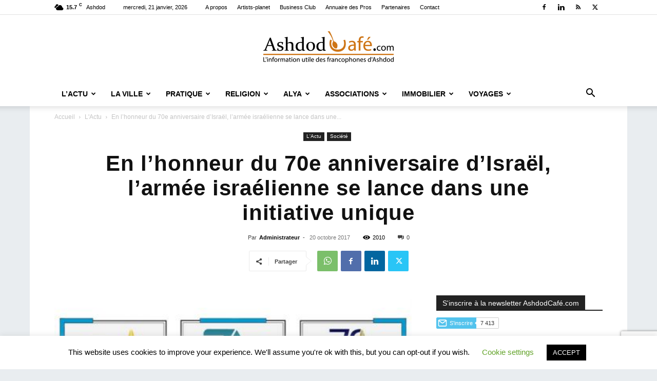

--- FILE ---
content_type: text/html; charset=UTF-8
request_url: https://www.ashdodcafe.com/2017/10/20/en-lhonneur-du-70e-anniversaire-disrael-larmee-israelienne-se-lance-dans-une-initiative-unique/
body_size: 32633
content:
<!doctype html >
<!--[if IE 8]>    <html class="ie8" lang="en"> <![endif]-->
<!--[if IE 9]>    <html class="ie9" lang="en"> <![endif]-->
<!--[if gt IE 8]><!--> <html lang="fr-FR"> <!--<![endif]-->
<head>
    <title>En l&rsquo;honneur du 70e anniversaire d&rsquo;Israël, l&rsquo;armée israélienne se lance dans une initiative unique | Ashdod Café</title>
    <meta charset="UTF-8" />
    <meta name="viewport" content="width=device-width, initial-scale=1.0">
    <link rel="pingback" href="https://www.ashdodcafe.com/xmlrpc.php" />
    <script type="text/javascript">
/* <![CDATA[ */
(()=>{var e={};e.g=function(){if("object"==typeof globalThis)return globalThis;try{return this||new Function("return this")()}catch(e){if("object"==typeof window)return window}}(),function({ampUrl:n,isCustomizePreview:t,isAmpDevMode:r,noampQueryVarName:o,noampQueryVarValue:s,disabledStorageKey:i,mobileUserAgents:a,regexRegex:c}){if("undefined"==typeof sessionStorage)return;const d=new RegExp(c);if(!a.some((e=>{const n=e.match(d);return!(!n||!new RegExp(n[1],n[2]).test(navigator.userAgent))||navigator.userAgent.includes(e)})))return;e.g.addEventListener("DOMContentLoaded",(()=>{const e=document.getElementById("amp-mobile-version-switcher");if(!e)return;e.hidden=!1;const n=e.querySelector("a[href]");n&&n.addEventListener("click",(()=>{sessionStorage.removeItem(i)}))}));const g=r&&["paired-browsing-non-amp","paired-browsing-amp"].includes(window.name);if(sessionStorage.getItem(i)||t||g)return;const u=new URL(location.href),m=new URL(n);m.hash=u.hash,u.searchParams.has(o)&&s===u.searchParams.get(o)?sessionStorage.setItem(i,"1"):m.href!==u.href&&(window.stop(),location.replace(m.href))}({"ampUrl":"https:\/\/www.ashdodcafe.com\/2017\/10\/20\/en-lhonneur-du-70e-anniversaire-disrael-larmee-israelienne-se-lance-dans-une-initiative-unique\/?amp=1","noampQueryVarName":"noamp","noampQueryVarValue":"mobile","disabledStorageKey":"amp_mobile_redirect_disabled","mobileUserAgents":["Mobile","Android","Silk\/","Kindle","BlackBerry","Opera Mini","Opera Mobi"],"regexRegex":"^\\\/((?:.|\\n)+)\\\/([i]*)$","isCustomizePreview":false,"isAmpDevMode":false})})();
/* ]]> */
</script>
<meta name='robots' content='max-image-preview:large' />

<!-- Open Graph Meta Tags generated by Blog2Social 873 - https://www.blog2social.com -->
<meta property="og:title" content="En l&rsquo;honneur du 70e anniversaire d&rsquo;Israël, l&rsquo;armée israélienne se lance dans une initiative unique"/>
<meta property="og:description" content="En l&#039;honneur des célébrations du 70ème anniversaire d&#039;Israël, l&#039;armée israélienne se lance dans une initiative unique permettant au public israélien de choisir son l&#039;emblème officiel pour l&#039;occasion."/>
<meta property="og:url" content="/2017/10/20/en-lhonneur-du-70e-anniversaire-disrael-larmee-israelienne-se-lance-dans-une-initiative-unique/"/>
<meta property="og:image" content="https://www.ashdodcafe.com/wp-content/uploads/2017/10/Proposed-IDF-logos-e1508451008350.jpg"/>
<meta property="og:image:width" content="450" />
<meta property="og:image:height" content="253" />
<meta property="og:type" content="article"/>
<meta property="og:article:published_time" content="2017-10-20 01:12:36"/>
<meta property="og:article:modified_time" content="2017-10-20 03:10:35"/>
<!-- Open Graph Meta Tags generated by Blog2Social 873 - https://www.blog2social.com -->

<!-- Twitter Card generated by Blog2Social 873 - https://www.blog2social.com -->
<meta name="twitter:card" content="summary">
<meta name="twitter:title" content="En l&rsquo;honneur du 70e anniversaire d&rsquo;Israël, l&rsquo;armée israélienne se lance dans une initiative unique"/>
<meta name="twitter:description" content="En l&#039;honneur des célébrations du 70ème anniversaire d&#039;Israël, l&#039;armée israélienne se lance dans une initiative unique permettant au public israélien de choisir son l&#039;emblème officiel pour l&#039;occasion."/>
<meta name="twitter:image" content="https://www.ashdodcafe.com/wp-content/uploads/2017/10/Proposed-IDF-logos-e1508451008350.jpg"/>
<!-- Twitter Card generated by Blog2Social 873 - https://www.blog2social.com -->
<meta name="author" content="Administrateur"/>
<link rel='dns-prefetch' href='//www.googletagmanager.com' />
<link rel='dns-prefetch' href='//pagead2.googlesyndication.com' />
<link rel="alternate" type="application/rss+xml" title="Ashdod Café &raquo; Flux" href="https://www.ashdodcafe.com/feed/" />
<link rel="alternate" type="application/rss+xml" title="Ashdod Café &raquo; Flux des commentaires" href="https://www.ashdodcafe.com/comments/feed/" />
<link rel="alternate" type="application/rss+xml" title="Ashdod Café &raquo; En l&rsquo;honneur du 70e anniversaire d&rsquo;Israël, l&rsquo;armée israélienne se lance dans une initiative unique Flux des commentaires" href="https://www.ashdodcafe.com/2017/10/20/en-lhonneur-du-70e-anniversaire-disrael-larmee-israelienne-se-lance-dans-une-initiative-unique/feed/" />
<link rel="alternate" title="oEmbed (JSON)" type="application/json+oembed" href="https://www.ashdodcafe.com/wp-json/oembed/1.0/embed?url=https%3A%2F%2Fwww.ashdodcafe.com%2F2017%2F10%2F20%2Fen-lhonneur-du-70e-anniversaire-disrael-larmee-israelienne-se-lance-dans-une-initiative-unique%2F" />
<link rel="alternate" title="oEmbed (XML)" type="text/xml+oembed" href="https://www.ashdodcafe.com/wp-json/oembed/1.0/embed?url=https%3A%2F%2Fwww.ashdodcafe.com%2F2017%2F10%2F20%2Fen-lhonneur-du-70e-anniversaire-disrael-larmee-israelienne-se-lance-dans-une-initiative-unique%2F&#038;format=xml" />
<style id='wp-img-auto-sizes-contain-inline-css' type='text/css'>
img:is([sizes=auto i],[sizes^="auto," i]){contain-intrinsic-size:3000px 1500px}
/*# sourceURL=wp-img-auto-sizes-contain-inline-css */
</style>
<style id='wp-emoji-styles-inline-css' type='text/css'>

	img.wp-smiley, img.emoji {
		display: inline !important;
		border: none !important;
		box-shadow: none !important;
		height: 1em !important;
		width: 1em !important;
		margin: 0 0.07em !important;
		vertical-align: -0.1em !important;
		background: none !important;
		padding: 0 !important;
	}
/*# sourceURL=wp-emoji-styles-inline-css */
</style>
<style id='wp-block-library-inline-css' type='text/css'>
:root{--wp-block-synced-color:#7a00df;--wp-block-synced-color--rgb:122,0,223;--wp-bound-block-color:var(--wp-block-synced-color);--wp-editor-canvas-background:#ddd;--wp-admin-theme-color:#007cba;--wp-admin-theme-color--rgb:0,124,186;--wp-admin-theme-color-darker-10:#006ba1;--wp-admin-theme-color-darker-10--rgb:0,107,160.5;--wp-admin-theme-color-darker-20:#005a87;--wp-admin-theme-color-darker-20--rgb:0,90,135;--wp-admin-border-width-focus:2px}@media (min-resolution:192dpi){:root{--wp-admin-border-width-focus:1.5px}}.wp-element-button{cursor:pointer}:root .has-very-light-gray-background-color{background-color:#eee}:root .has-very-dark-gray-background-color{background-color:#313131}:root .has-very-light-gray-color{color:#eee}:root .has-very-dark-gray-color{color:#313131}:root .has-vivid-green-cyan-to-vivid-cyan-blue-gradient-background{background:linear-gradient(135deg,#00d084,#0693e3)}:root .has-purple-crush-gradient-background{background:linear-gradient(135deg,#34e2e4,#4721fb 50%,#ab1dfe)}:root .has-hazy-dawn-gradient-background{background:linear-gradient(135deg,#faaca8,#dad0ec)}:root .has-subdued-olive-gradient-background{background:linear-gradient(135deg,#fafae1,#67a671)}:root .has-atomic-cream-gradient-background{background:linear-gradient(135deg,#fdd79a,#004a59)}:root .has-nightshade-gradient-background{background:linear-gradient(135deg,#330968,#31cdcf)}:root .has-midnight-gradient-background{background:linear-gradient(135deg,#020381,#2874fc)}:root{--wp--preset--font-size--normal:16px;--wp--preset--font-size--huge:42px}.has-regular-font-size{font-size:1em}.has-larger-font-size{font-size:2.625em}.has-normal-font-size{font-size:var(--wp--preset--font-size--normal)}.has-huge-font-size{font-size:var(--wp--preset--font-size--huge)}.has-text-align-center{text-align:center}.has-text-align-left{text-align:left}.has-text-align-right{text-align:right}.has-fit-text{white-space:nowrap!important}#end-resizable-editor-section{display:none}.aligncenter{clear:both}.items-justified-left{justify-content:flex-start}.items-justified-center{justify-content:center}.items-justified-right{justify-content:flex-end}.items-justified-space-between{justify-content:space-between}.screen-reader-text{border:0;clip-path:inset(50%);height:1px;margin:-1px;overflow:hidden;padding:0;position:absolute;width:1px;word-wrap:normal!important}.screen-reader-text:focus{background-color:#ddd;clip-path:none;color:#444;display:block;font-size:1em;height:auto;left:5px;line-height:normal;padding:15px 23px 14px;text-decoration:none;top:5px;width:auto;z-index:100000}html :where(.has-border-color){border-style:solid}html :where([style*=border-top-color]){border-top-style:solid}html :where([style*=border-right-color]){border-right-style:solid}html :where([style*=border-bottom-color]){border-bottom-style:solid}html :where([style*=border-left-color]){border-left-style:solid}html :where([style*=border-width]){border-style:solid}html :where([style*=border-top-width]){border-top-style:solid}html :where([style*=border-right-width]){border-right-style:solid}html :where([style*=border-bottom-width]){border-bottom-style:solid}html :where([style*=border-left-width]){border-left-style:solid}html :where(img[class*=wp-image-]){height:auto;max-width:100%}:where(figure){margin:0 0 1em}html :where(.is-position-sticky){--wp-admin--admin-bar--position-offset:var(--wp-admin--admin-bar--height,0px)}@media screen and (max-width:600px){html :where(.is-position-sticky){--wp-admin--admin-bar--position-offset:0px}}

/*# sourceURL=wp-block-library-inline-css */
</style><style id='global-styles-inline-css' type='text/css'>
:root{--wp--preset--aspect-ratio--square: 1;--wp--preset--aspect-ratio--4-3: 4/3;--wp--preset--aspect-ratio--3-4: 3/4;--wp--preset--aspect-ratio--3-2: 3/2;--wp--preset--aspect-ratio--2-3: 2/3;--wp--preset--aspect-ratio--16-9: 16/9;--wp--preset--aspect-ratio--9-16: 9/16;--wp--preset--color--black: #000000;--wp--preset--color--cyan-bluish-gray: #abb8c3;--wp--preset--color--white: #ffffff;--wp--preset--color--pale-pink: #f78da7;--wp--preset--color--vivid-red: #cf2e2e;--wp--preset--color--luminous-vivid-orange: #ff6900;--wp--preset--color--luminous-vivid-amber: #fcb900;--wp--preset--color--light-green-cyan: #7bdcb5;--wp--preset--color--vivid-green-cyan: #00d084;--wp--preset--color--pale-cyan-blue: #8ed1fc;--wp--preset--color--vivid-cyan-blue: #0693e3;--wp--preset--color--vivid-purple: #9b51e0;--wp--preset--gradient--vivid-cyan-blue-to-vivid-purple: linear-gradient(135deg,rgb(6,147,227) 0%,rgb(155,81,224) 100%);--wp--preset--gradient--light-green-cyan-to-vivid-green-cyan: linear-gradient(135deg,rgb(122,220,180) 0%,rgb(0,208,130) 100%);--wp--preset--gradient--luminous-vivid-amber-to-luminous-vivid-orange: linear-gradient(135deg,rgb(252,185,0) 0%,rgb(255,105,0) 100%);--wp--preset--gradient--luminous-vivid-orange-to-vivid-red: linear-gradient(135deg,rgb(255,105,0) 0%,rgb(207,46,46) 100%);--wp--preset--gradient--very-light-gray-to-cyan-bluish-gray: linear-gradient(135deg,rgb(238,238,238) 0%,rgb(169,184,195) 100%);--wp--preset--gradient--cool-to-warm-spectrum: linear-gradient(135deg,rgb(74,234,220) 0%,rgb(151,120,209) 20%,rgb(207,42,186) 40%,rgb(238,44,130) 60%,rgb(251,105,98) 80%,rgb(254,248,76) 100%);--wp--preset--gradient--blush-light-purple: linear-gradient(135deg,rgb(255,206,236) 0%,rgb(152,150,240) 100%);--wp--preset--gradient--blush-bordeaux: linear-gradient(135deg,rgb(254,205,165) 0%,rgb(254,45,45) 50%,rgb(107,0,62) 100%);--wp--preset--gradient--luminous-dusk: linear-gradient(135deg,rgb(255,203,112) 0%,rgb(199,81,192) 50%,rgb(65,88,208) 100%);--wp--preset--gradient--pale-ocean: linear-gradient(135deg,rgb(255,245,203) 0%,rgb(182,227,212) 50%,rgb(51,167,181) 100%);--wp--preset--gradient--electric-grass: linear-gradient(135deg,rgb(202,248,128) 0%,rgb(113,206,126) 100%);--wp--preset--gradient--midnight: linear-gradient(135deg,rgb(2,3,129) 0%,rgb(40,116,252) 100%);--wp--preset--font-size--small: 11px;--wp--preset--font-size--medium: 20px;--wp--preset--font-size--large: 32px;--wp--preset--font-size--x-large: 42px;--wp--preset--font-size--regular: 15px;--wp--preset--font-size--larger: 50px;--wp--preset--spacing--20: 0.44rem;--wp--preset--spacing--30: 0.67rem;--wp--preset--spacing--40: 1rem;--wp--preset--spacing--50: 1.5rem;--wp--preset--spacing--60: 2.25rem;--wp--preset--spacing--70: 3.38rem;--wp--preset--spacing--80: 5.06rem;--wp--preset--shadow--natural: 6px 6px 9px rgba(0, 0, 0, 0.2);--wp--preset--shadow--deep: 12px 12px 50px rgba(0, 0, 0, 0.4);--wp--preset--shadow--sharp: 6px 6px 0px rgba(0, 0, 0, 0.2);--wp--preset--shadow--outlined: 6px 6px 0px -3px rgb(255, 255, 255), 6px 6px rgb(0, 0, 0);--wp--preset--shadow--crisp: 6px 6px 0px rgb(0, 0, 0);}:where(.is-layout-flex){gap: 0.5em;}:where(.is-layout-grid){gap: 0.5em;}body .is-layout-flex{display: flex;}.is-layout-flex{flex-wrap: wrap;align-items: center;}.is-layout-flex > :is(*, div){margin: 0;}body .is-layout-grid{display: grid;}.is-layout-grid > :is(*, div){margin: 0;}:where(.wp-block-columns.is-layout-flex){gap: 2em;}:where(.wp-block-columns.is-layout-grid){gap: 2em;}:where(.wp-block-post-template.is-layout-flex){gap: 1.25em;}:where(.wp-block-post-template.is-layout-grid){gap: 1.25em;}.has-black-color{color: var(--wp--preset--color--black) !important;}.has-cyan-bluish-gray-color{color: var(--wp--preset--color--cyan-bluish-gray) !important;}.has-white-color{color: var(--wp--preset--color--white) !important;}.has-pale-pink-color{color: var(--wp--preset--color--pale-pink) !important;}.has-vivid-red-color{color: var(--wp--preset--color--vivid-red) !important;}.has-luminous-vivid-orange-color{color: var(--wp--preset--color--luminous-vivid-orange) !important;}.has-luminous-vivid-amber-color{color: var(--wp--preset--color--luminous-vivid-amber) !important;}.has-light-green-cyan-color{color: var(--wp--preset--color--light-green-cyan) !important;}.has-vivid-green-cyan-color{color: var(--wp--preset--color--vivid-green-cyan) !important;}.has-pale-cyan-blue-color{color: var(--wp--preset--color--pale-cyan-blue) !important;}.has-vivid-cyan-blue-color{color: var(--wp--preset--color--vivid-cyan-blue) !important;}.has-vivid-purple-color{color: var(--wp--preset--color--vivid-purple) !important;}.has-black-background-color{background-color: var(--wp--preset--color--black) !important;}.has-cyan-bluish-gray-background-color{background-color: var(--wp--preset--color--cyan-bluish-gray) !important;}.has-white-background-color{background-color: var(--wp--preset--color--white) !important;}.has-pale-pink-background-color{background-color: var(--wp--preset--color--pale-pink) !important;}.has-vivid-red-background-color{background-color: var(--wp--preset--color--vivid-red) !important;}.has-luminous-vivid-orange-background-color{background-color: var(--wp--preset--color--luminous-vivid-orange) !important;}.has-luminous-vivid-amber-background-color{background-color: var(--wp--preset--color--luminous-vivid-amber) !important;}.has-light-green-cyan-background-color{background-color: var(--wp--preset--color--light-green-cyan) !important;}.has-vivid-green-cyan-background-color{background-color: var(--wp--preset--color--vivid-green-cyan) !important;}.has-pale-cyan-blue-background-color{background-color: var(--wp--preset--color--pale-cyan-blue) !important;}.has-vivid-cyan-blue-background-color{background-color: var(--wp--preset--color--vivid-cyan-blue) !important;}.has-vivid-purple-background-color{background-color: var(--wp--preset--color--vivid-purple) !important;}.has-black-border-color{border-color: var(--wp--preset--color--black) !important;}.has-cyan-bluish-gray-border-color{border-color: var(--wp--preset--color--cyan-bluish-gray) !important;}.has-white-border-color{border-color: var(--wp--preset--color--white) !important;}.has-pale-pink-border-color{border-color: var(--wp--preset--color--pale-pink) !important;}.has-vivid-red-border-color{border-color: var(--wp--preset--color--vivid-red) !important;}.has-luminous-vivid-orange-border-color{border-color: var(--wp--preset--color--luminous-vivid-orange) !important;}.has-luminous-vivid-amber-border-color{border-color: var(--wp--preset--color--luminous-vivid-amber) !important;}.has-light-green-cyan-border-color{border-color: var(--wp--preset--color--light-green-cyan) !important;}.has-vivid-green-cyan-border-color{border-color: var(--wp--preset--color--vivid-green-cyan) !important;}.has-pale-cyan-blue-border-color{border-color: var(--wp--preset--color--pale-cyan-blue) !important;}.has-vivid-cyan-blue-border-color{border-color: var(--wp--preset--color--vivid-cyan-blue) !important;}.has-vivid-purple-border-color{border-color: var(--wp--preset--color--vivid-purple) !important;}.has-vivid-cyan-blue-to-vivid-purple-gradient-background{background: var(--wp--preset--gradient--vivid-cyan-blue-to-vivid-purple) !important;}.has-light-green-cyan-to-vivid-green-cyan-gradient-background{background: var(--wp--preset--gradient--light-green-cyan-to-vivid-green-cyan) !important;}.has-luminous-vivid-amber-to-luminous-vivid-orange-gradient-background{background: var(--wp--preset--gradient--luminous-vivid-amber-to-luminous-vivid-orange) !important;}.has-luminous-vivid-orange-to-vivid-red-gradient-background{background: var(--wp--preset--gradient--luminous-vivid-orange-to-vivid-red) !important;}.has-very-light-gray-to-cyan-bluish-gray-gradient-background{background: var(--wp--preset--gradient--very-light-gray-to-cyan-bluish-gray) !important;}.has-cool-to-warm-spectrum-gradient-background{background: var(--wp--preset--gradient--cool-to-warm-spectrum) !important;}.has-blush-light-purple-gradient-background{background: var(--wp--preset--gradient--blush-light-purple) !important;}.has-blush-bordeaux-gradient-background{background: var(--wp--preset--gradient--blush-bordeaux) !important;}.has-luminous-dusk-gradient-background{background: var(--wp--preset--gradient--luminous-dusk) !important;}.has-pale-ocean-gradient-background{background: var(--wp--preset--gradient--pale-ocean) !important;}.has-electric-grass-gradient-background{background: var(--wp--preset--gradient--electric-grass) !important;}.has-midnight-gradient-background{background: var(--wp--preset--gradient--midnight) !important;}.has-small-font-size{font-size: var(--wp--preset--font-size--small) !important;}.has-medium-font-size{font-size: var(--wp--preset--font-size--medium) !important;}.has-large-font-size{font-size: var(--wp--preset--font-size--large) !important;}.has-x-large-font-size{font-size: var(--wp--preset--font-size--x-large) !important;}
/*# sourceURL=global-styles-inline-css */
</style>

<style id='classic-theme-styles-inline-css' type='text/css'>
/*! This file is auto-generated */
.wp-block-button__link{color:#fff;background-color:#32373c;border-radius:9999px;box-shadow:none;text-decoration:none;padding:calc(.667em + 2px) calc(1.333em + 2px);font-size:1.125em}.wp-block-file__button{background:#32373c;color:#fff;text-decoration:none}
/*# sourceURL=/wp-includes/css/classic-themes.min.css */
</style>
<link rel='stylesheet' id='contact-form-7-css' href='https://www.ashdodcafe.com/wp-content/plugins/contact-form-7/includes/css/styles.css?ver=6.1.4' type='text/css' media='all' />
<link rel='stylesheet' id='cookie-law-info-css' href='https://www.ashdodcafe.com/wp-content/plugins/cookie-law-info/legacy/public/css/cookie-law-info-public.css?ver=3.3.9.1' type='text/css' media='all' />
<link rel='stylesheet' id='cookie-law-info-gdpr-css' href='https://www.ashdodcafe.com/wp-content/plugins/cookie-law-info/legacy/public/css/cookie-law-info-gdpr.css?ver=3.3.9.1' type='text/css' media='all' />
<link rel='stylesheet' id='td-plugin-multi-purpose-css' href='https://www.ashdodcafe.com/wp-content/plugins/td-composer/td-multi-purpose/style.css?ver=7cd248d7ca13c255207c3f8b916c3f00' type='text/css' media='all' />
<link rel='stylesheet' id='td-theme-css' href='https://www.ashdodcafe.com/wp-content/themes/Newspaper/style.css?ver=12.7.3' type='text/css' media='all' />
<style id='td-theme-inline-css' type='text/css'>@media (max-width:767px){.td-header-desktop-wrap{display:none}}@media (min-width:767px){.td-header-mobile-wrap{display:none}}</style>
<link rel='stylesheet' id='td-legacy-framework-front-style-css' href='https://www.ashdodcafe.com/wp-content/plugins/td-composer/legacy/Newspaper/assets/css/td_legacy_main.css?ver=7cd248d7ca13c255207c3f8b916c3f00' type='text/css' media='all' />
<link rel='stylesheet' id='td-standard-pack-framework-front-style-css' href='https://www.ashdodcafe.com/wp-content/plugins/td-standard-pack/Newspaper/assets/css/td_standard_pack_main.css?ver=c12e6da63ed2f212e87e44e5e9b9a302' type='text/css' media='all' />
<link rel='stylesheet' id='tdb_style_cloud_templates_front-css' href='https://www.ashdodcafe.com/wp-content/plugins/td-cloud-library/assets/css/tdb_main.css?ver=6127d3b6131f900b2e62bb855b13dc3b' type='text/css' media='all' />
<script type="text/javascript" src="https://www.ashdodcafe.com/wp-includes/js/jquery/jquery.min.js?ver=3.7.1" id="jquery-core-js"></script>
<script type="text/javascript" src="https://www.ashdodcafe.com/wp-includes/js/jquery/jquery-migrate.min.js?ver=3.4.1" id="jquery-migrate-js"></script>
<script type="text/javascript" id="cookie-law-info-js-extra">
/* <![CDATA[ */
var Cli_Data = {"nn_cookie_ids":[],"cookielist":[],"non_necessary_cookies":[],"ccpaEnabled":"","ccpaRegionBased":"","ccpaBarEnabled":"","strictlyEnabled":["necessary","obligatoire"],"ccpaType":"gdpr","js_blocking":"","custom_integration":"","triggerDomRefresh":"","secure_cookies":""};
var cli_cookiebar_settings = {"animate_speed_hide":"500","animate_speed_show":"500","background":"#FFF","border":"#b1a6a6c2","border_on":"","button_1_button_colour":"#000","button_1_button_hover":"#000000","button_1_link_colour":"#fff","button_1_as_button":"1","button_1_new_win":"","button_2_button_colour":"#333","button_2_button_hover":"#292929","button_2_link_colour":"#444","button_2_as_button":"","button_2_hidebar":"","button_3_button_colour":"#000","button_3_button_hover":"#000000","button_3_link_colour":"#fff","button_3_as_button":"1","button_3_new_win":"","button_4_button_colour":"#000","button_4_button_hover":"#000000","button_4_link_colour":"#62a329","button_4_as_button":"","button_7_button_colour":"#61a229","button_7_button_hover":"#4e8221","button_7_link_colour":"#fff","button_7_as_button":"1","button_7_new_win":"","font_family":"inherit","header_fix":"","notify_animate_hide":"1","notify_animate_show":"","notify_div_id":"#cookie-law-info-bar","notify_position_horizontal":"right","notify_position_vertical":"bottom","scroll_close":"","scroll_close_reload":"","accept_close_reload":"","reject_close_reload":"","showagain_tab":"1","showagain_background":"#fff","showagain_border":"#000","showagain_div_id":"#cookie-law-info-again","showagain_x_position":"100px","text":"#000","show_once_yn":"","show_once":"10000","logging_on":"","as_popup":"","popup_overlay":"1","bar_heading_text":"","cookie_bar_as":"banner","popup_showagain_position":"bottom-right","widget_position":"left"};
var log_object = {"ajax_url":"https://www.ashdodcafe.com/wp-admin/admin-ajax.php"};
//# sourceURL=cookie-law-info-js-extra
/* ]]> */
</script>
<script type="text/javascript" src="https://www.ashdodcafe.com/wp-content/plugins/cookie-law-info/legacy/public/js/cookie-law-info-public.js?ver=3.3.9.1" id="cookie-law-info-js"></script>

<!-- Extrait de code de la balise Google (gtag.js) ajouté par Site Kit -->
<!-- Extrait Google Analytics ajouté par Site Kit -->
<script type="text/javascript" src="https://www.googletagmanager.com/gtag/js?id=G-CJERSHLHVJ" id="google_gtagjs-js" async></script>
<script type="text/javascript" id="google_gtagjs-js-after">
/* <![CDATA[ */
window.dataLayer = window.dataLayer || [];function gtag(){dataLayer.push(arguments);}
gtag("set","linker",{"domains":["www.ashdodcafe.com"]});
gtag("js", new Date());
gtag("set", "developer_id.dZTNiMT", true);
gtag("config", "G-CJERSHLHVJ");
//# sourceURL=google_gtagjs-js-after
/* ]]> */
</script>
<link rel="https://api.w.org/" href="https://www.ashdodcafe.com/wp-json/" /><link rel="alternate" title="JSON" type="application/json" href="https://www.ashdodcafe.com/wp-json/wp/v2/posts/53412" /><link rel="EditURI" type="application/rsd+xml" title="RSD" href="https://www.ashdodcafe.com/xmlrpc.php?rsd" />

<link rel="canonical" href="https://www.ashdodcafe.com/2017/10/20/en-lhonneur-du-70e-anniversaire-disrael-larmee-israelienne-se-lance-dans-une-initiative-unique/" />
<link rel='shortlink' href='https://www.ashdodcafe.com/?p=53412' />

<!-- This site is using AdRotate Professional v5.19.1 to display their advertisements - https://ajdg.solutions/ -->
<!-- AdRotate CSS -->
<style type="text/css" media="screen">
	.g { margin:0px; padding:0px; overflow:hidden; line-height:1; zoom:1; }
	.g img { height:auto; }
	.g-col { position:relative; float:left; }
	.g-col:first-child { margin-left: 0; }
	.g-col:last-child { margin-right: 0; }
	.g-wall { display:block; position:fixed; left:0; top:0; width:100%; height:100%; z-index:-1; }
	.woocommerce-page .g, .bbpress-wrapper .g { margin: 20px auto; clear:both; }
	.g-1 { width:auto; }
	.b-1 { margin:5px 1px 1px 1px; }
	.g-2 { width:auto; }
	.b-2 { margin:5px 1px 1px 1px; }
	.g-4 { width:auto; }
	.b-4 { margin:5px 1px 1px 1px; }
	.g-7 { width:auto; }
	.b-7 { margin:5px 1px 1px 1px; }
	.g-8 { width:auto; }
	.b-8 { margin:5px 1px 1px 1px; }
	.g-9 { margin:0px 1px 1px 1px; }
	.g-10 { margin:5px 0px 0px 0px; }
	@media only screen and (max-width: 480px) {
		.g-col, .g-dyn, .g-single { width:100%; margin-left:0; margin-right:0; }
		.woocommerce-page .g, .bbpress-wrapper .g { margin: 10px auto; }
	}
</style>
<!-- /AdRotate CSS -->

<meta name="generator" content="Site Kit by Google 1.170.0" /><link rel="alternate" type="text/html" media="only screen and (max-width: 640px)" href="https://www.ashdodcafe.com/2017/10/20/en-lhonneur-du-70e-anniversaire-disrael-larmee-israelienne-se-lance-dans-une-initiative-unique/?amp=1">    <script>
        window.tdb_global_vars = {"wpRestUrl":"https:\/\/www.ashdodcafe.com\/wp-json\/","permalinkStructure":"\/%year%\/%monthnum%\/%day%\/%postname%\/"};
        window.tdb_p_autoload_vars = {"isAjax":false,"isAdminBarShowing":false,"autoloadStatus":"off","origPostEditUrl":null};
    </script>
    
    <style id="tdb-global-colors">:root{--accent-color:#fff}</style>

    
	
<!-- Balises Meta Google AdSense ajoutées par Site Kit -->
<meta name="google-adsense-platform-account" content="ca-host-pub-2644536267352236">
<meta name="google-adsense-platform-domain" content="sitekit.withgoogle.com">
<!-- Fin des balises Meta End Google AdSense ajoutées par Site Kit -->
        <script>

      window.OneSignalDeferred = window.OneSignalDeferred || [];

      OneSignalDeferred.push(function(OneSignal) {
        var oneSignal_options = {};
        window._oneSignalInitOptions = oneSignal_options;

        oneSignal_options['serviceWorkerParam'] = { scope: '/' };
oneSignal_options['serviceWorkerPath'] = 'OneSignalSDKWorker.js.php';

        OneSignal.Notifications.setDefaultUrl("https://www.ashdodcafe.com");

        oneSignal_options['wordpress'] = true;
oneSignal_options['appId'] = '4d07d8a0-e961-4bd1-a69e-5fd7a40549d2';
oneSignal_options['allowLocalhostAsSecureOrigin'] = true;
oneSignal_options['welcomeNotification'] = { };
oneSignal_options['welcomeNotification']['title'] = "";
oneSignal_options['welcomeNotification']['message'] = "Merci de votre confiance!";
oneSignal_options['subdomainName'] = "https://ashdodcafe.os.tc";
oneSignal_options['safari_web_id'] = "web.onesignal.auto.44737891-769a-4856-a052-0f3c94719003";
oneSignal_options['promptOptions'] = { };
oneSignal_options['promptOptions']['exampleNotificationTitleDesktop'] = "Ceci est un exemple de notifications";
oneSignal_options['promptOptions']['exampleNotificationMessageDesktop'] = "Les notifications apparaîtront sur votre bureau.";
oneSignal_options['promptOptions']['exampleNotificationTitleMobile'] = "Exemple de notification";
oneSignal_options['promptOptions']['exampleNotificationCaption'] = "(Vous pouvez vous désinscrire a tout moment.)";
oneSignal_options['promptOptions']['acceptButtonText'] = "Continuer";
oneSignal_options['promptOptions']['cancelButtonText'] = "Non merci...";
oneSignal_options['promptOptions']['siteName'] = "Http://www.ashdodcafe.com";
oneSignal_options['notifyButton'] = { };
oneSignal_options['notifyButton']['enable'] = true;
oneSignal_options['notifyButton']['position'] = 'bottom-left';
oneSignal_options['notifyButton']['theme'] = 'inverse';
oneSignal_options['notifyButton']['size'] = 'small';
oneSignal_options['notifyButton']['showCredit'] = true;
oneSignal_options['notifyButton']['text'] = {};
oneSignal_options['notifyButton']['text']['tip.state.unsubscribed'] = 'S&#039;inscrire aux notifications';
oneSignal_options['notifyButton']['text']['tip.state.subscribed'] = 'Bravo! Vous allez recevoir nos notifications :)';
oneSignal_options['notifyButton']['text']['tip.state.blocked'] = 'Vous avez bloqué les notifications';
oneSignal_options['notifyButton']['text']['message.action.subscribed'] = 'Merci de nous faire confiance!';
oneSignal_options['notifyButton']['text']['message.action.unsubscribed'] = 'Vous ne recevrez plus de notifications de notre part.';
oneSignal_options['notifyButton']['text']['dialog.main.button.subscribe'] = 'S&#039;inscrire';
oneSignal_options['notifyButton']['text']['dialog.main.button.unsubscribe'] = 'Se désinscrire';
oneSignal_options['notifyButton']['text']['dialog.blocked.title'] = 'Débloquer les notifications';
oneSignal_options['notifyButton']['text']['dialog.blocked.message'] = 'Suivez ces instructions pour recevoir nos notifications';
              OneSignal.init(window._oneSignalInitOptions);
              OneSignal.Slidedown.promptPush()      });

      function documentInitOneSignal() {
        var oneSignal_elements = document.getElementsByClassName("OneSignal-prompt");

        var oneSignalLinkClickHandler = function(event) { OneSignal.Notifications.requestPermission(); event.preventDefault(); };        for(var i = 0; i < oneSignal_elements.length; i++)
          oneSignal_elements[i].addEventListener('click', oneSignalLinkClickHandler, false);
      }

      if (document.readyState === 'complete') {
           documentInitOneSignal();
      }
      else {
           window.addEventListener("load", function(event){
               documentInitOneSignal();
          });
      }
    </script>
<link rel="amphtml" href="https://www.ashdodcafe.com/2017/10/20/en-lhonneur-du-70e-anniversaire-disrael-larmee-israelienne-se-lance-dans-une-initiative-unique/?amp=1">
<!-- Extrait Google AdSense ajouté par Site Kit -->
<script type="text/javascript" async="async" src="https://pagead2.googlesyndication.com/pagead/js/adsbygoogle.js?client=ca-pub-6815000769479883&amp;host=ca-host-pub-2644536267352236" crossorigin="anonymous"></script>

<!-- End Google AdSense snippet added by Site Kit -->
<style>#amp-mobile-version-switcher{left:0;position:absolute;width:100%;z-index:100}#amp-mobile-version-switcher>a{background-color:#444;border:0;color:#eaeaea;display:block;font-family:-apple-system,BlinkMacSystemFont,Segoe UI,Roboto,Oxygen-Sans,Ubuntu,Cantarell,Helvetica Neue,sans-serif;font-size:16px;font-weight:600;padding:15px 0;text-align:center;-webkit-text-decoration:none;text-decoration:none}#amp-mobile-version-switcher>a:active,#amp-mobile-version-switcher>a:focus,#amp-mobile-version-switcher>a:hover{-webkit-text-decoration:underline;text-decoration:underline}</style>
<!-- JS generated by theme -->

<script type="text/javascript" id="td-generated-header-js">
    
    

	    var tdBlocksArray = []; //here we store all the items for the current page

	    // td_block class - each ajax block uses a object of this class for requests
	    function tdBlock() {
		    this.id = '';
		    this.block_type = 1; //block type id (1-234 etc)
		    this.atts = '';
		    this.td_column_number = '';
		    this.td_current_page = 1; //
		    this.post_count = 0; //from wp
		    this.found_posts = 0; //from wp
		    this.max_num_pages = 0; //from wp
		    this.td_filter_value = ''; //current live filter value
		    this.is_ajax_running = false;
		    this.td_user_action = ''; // load more or infinite loader (used by the animation)
		    this.header_color = '';
		    this.ajax_pagination_infinite_stop = ''; //show load more at page x
	    }

        // td_js_generator - mini detector
        ( function () {
            var htmlTag = document.getElementsByTagName("html")[0];

	        if ( navigator.userAgent.indexOf("MSIE 10.0") > -1 ) {
                htmlTag.className += ' ie10';
            }

            if ( !!navigator.userAgent.match(/Trident.*rv\:11\./) ) {
                htmlTag.className += ' ie11';
            }

	        if ( navigator.userAgent.indexOf("Edge") > -1 ) {
                htmlTag.className += ' ieEdge';
            }

            if ( /(iPad|iPhone|iPod)/g.test(navigator.userAgent) ) {
                htmlTag.className += ' td-md-is-ios';
            }

            var user_agent = navigator.userAgent.toLowerCase();
            if ( user_agent.indexOf("android") > -1 ) {
                htmlTag.className += ' td-md-is-android';
            }

            if ( -1 !== navigator.userAgent.indexOf('Mac OS X')  ) {
                htmlTag.className += ' td-md-is-os-x';
            }

            if ( /chrom(e|ium)/.test(navigator.userAgent.toLowerCase()) ) {
               htmlTag.className += ' td-md-is-chrome';
            }

            if ( -1 !== navigator.userAgent.indexOf('Firefox') ) {
                htmlTag.className += ' td-md-is-firefox';
            }

            if ( -1 !== navigator.userAgent.indexOf('Safari') && -1 === navigator.userAgent.indexOf('Chrome') ) {
                htmlTag.className += ' td-md-is-safari';
            }

            if( -1 !== navigator.userAgent.indexOf('IEMobile') ){
                htmlTag.className += ' td-md-is-iemobile';
            }

        })();

        var tdLocalCache = {};

        ( function () {
            "use strict";

            tdLocalCache = {
                data: {},
                remove: function (resource_id) {
                    delete tdLocalCache.data[resource_id];
                },
                exist: function (resource_id) {
                    return tdLocalCache.data.hasOwnProperty(resource_id) && tdLocalCache.data[resource_id] !== null;
                },
                get: function (resource_id) {
                    return tdLocalCache.data[resource_id];
                },
                set: function (resource_id, cachedData) {
                    tdLocalCache.remove(resource_id);
                    tdLocalCache.data[resource_id] = cachedData;
                }
            };
        })();

    
    
var td_viewport_interval_list=[{"limitBottom":767,"sidebarWidth":228},{"limitBottom":1018,"sidebarWidth":300},{"limitBottom":1140,"sidebarWidth":324}];
var td_animation_stack_effect="type0";
var tds_animation_stack=true;
var td_animation_stack_specific_selectors=".entry-thumb, img, .td-lazy-img";
var td_animation_stack_general_selectors=".td-animation-stack img, .td-animation-stack .entry-thumb, .post img, .td-animation-stack .td-lazy-img";
var tdc_is_installed="yes";
var tdc_domain_active=false;
var td_ajax_url="https:\/\/www.ashdodcafe.com\/wp-admin\/admin-ajax.php?td_theme_name=Newspaper&v=12.7.3";
var td_get_template_directory_uri="https:\/\/www.ashdodcafe.com\/wp-content\/plugins\/td-composer\/legacy\/common";
var tds_snap_menu="smart_snap_always";
var tds_logo_on_sticky="show_header_logo";
var tds_header_style="9";
var td_please_wait="S'il vous pla\u00eet patientez ...";
var td_email_user_pass_incorrect="Utilisateur ou mot de passe incorrect!";
var td_email_user_incorrect="E-mail ou nom d'utilisateur incorrect !";
var td_email_incorrect="Email incorrect !";
var td_user_incorrect="Username incorrect!";
var td_email_user_empty="Email or username empty!";
var td_pass_empty="Pass empty!";
var td_pass_pattern_incorrect="Invalid Pass Pattern!";
var td_retype_pass_incorrect="Retyped Pass incorrect!";
var tds_more_articles_on_post_enable="show";
var tds_more_articles_on_post_time_to_wait="";
var tds_more_articles_on_post_pages_distance_from_top=0;
var tds_captcha="";
var tds_theme_color_site_wide="#4db2ec";
var tds_smart_sidebar="";
var tdThemeName="Newspaper";
var tdThemeNameWl="Newspaper";
var td_magnific_popup_translation_tPrev="Pr\u00e9c\u00e9dente (fl\u00e8che gauche)";
var td_magnific_popup_translation_tNext="Suivante (fl\u00e8che droite)";
var td_magnific_popup_translation_tCounter="%curr% sur %total%";
var td_magnific_popup_translation_ajax_tError="Le contenu de %url% pas pu \u00eatre charg\u00e9.";
var td_magnific_popup_translation_image_tError="L'image #%curr% pas pu \u00eatre charg\u00e9e.";
var tdBlockNonce="731c1c5f69";
var tdMobileMenu="enabled";
var tdMobileSearch="enabled";
var tdDateNamesI18n={"month_names":["janvier","f\u00e9vrier","mars","avril","mai","juin","juillet","ao\u00fbt","septembre","octobre","novembre","d\u00e9cembre"],"month_names_short":["Jan","F\u00e9v","Mar","Avr","Mai","Juin","Juil","Ao\u00fbt","Sep","Oct","Nov","D\u00e9c"],"day_names":["dimanche","lundi","mardi","mercredi","jeudi","vendredi","samedi"],"day_names_short":["dim","lun","mar","mer","jeu","ven","sam"]};
var tdb_modal_confirm="Sauvegarder";
var tdb_modal_cancel="Annuler";
var tdb_modal_confirm_alt="Oui";
var tdb_modal_cancel_alt="Non";
var td_deploy_mode="deploy";
var td_ad_background_click_link="";
var td_ad_background_click_target="";
</script>


<!-- Header style compiled by theme -->

<style>.td-scroll-up{position:fixed;bottom:4px;right:5px;cursor:pointer;z-index:9999}.ie9 .td-scroll-up{bottom:-70px}.ie9 .td-scroll-up-visible{bottom:5px}@media (max-width:767px){.td-scroll-up.td-hide-scroll-up-on-mob{display:none!important}}.td-scroll-up{display:none;width:40px;height:40px;background-color:var(--td_theme_color,#4db2ec);transform:translate3d(0,70px,0);transition:transform 0.4s cubic-bezier(.55,0,.1,1) 0s}.td-js-loaded .td-scroll-up{display:block!important}.td-scroll-up .td-icon-menu-up{position:relative;color:#fff;font-size:20px;display:block;text-align:center;width:40px;top:7px}.td-scroll-up-visible{transform:translate3d(0,0,0)}.td-md-is-android .td-scroll-up .td-icon-menu-up{padding-top:1px}:root{--td_excl_label:'EXCLUSIF';--td_header_color:#222222;--td_mobile_menu_color:#ffffff;--td_mobile_icons_color:#222222}.td-banner-wrap-full,.td-header-style-11 .td-logo-wrap-full{background-color:#ffffff}.td-header-style-11 .td-logo-wrap-full{border-bottom:0}@media (min-width:1019px){.td-header-style-2 .td-header-sp-recs,.td-header-style-5 .td-a-rec-id-header>div,.td-header-style-5 .td-g-rec-id-header>.adsbygoogle,.td-header-style-6 .td-a-rec-id-header>div,.td-header-style-6 .td-g-rec-id-header>.adsbygoogle,.td-header-style-7 .td-a-rec-id-header>div,.td-header-style-7 .td-g-rec-id-header>.adsbygoogle,.td-header-style-8 .td-a-rec-id-header>div,.td-header-style-8 .td-g-rec-id-header>.adsbygoogle,.td-header-style-12 .td-a-rec-id-header>div,.td-header-style-12 .td-g-rec-id-header>.adsbygoogle{margin-bottom:24px!important}}@media (min-width:768px) and (max-width:1018px){.td-header-style-2 .td-header-sp-recs,.td-header-style-5 .td-a-rec-id-header>div,.td-header-style-5 .td-g-rec-id-header>.adsbygoogle,.td-header-style-6 .td-a-rec-id-header>div,.td-header-style-6 .td-g-rec-id-header>.adsbygoogle,.td-header-style-7 .td-a-rec-id-header>div,.td-header-style-7 .td-g-rec-id-header>.adsbygoogle,.td-header-style-8 .td-a-rec-id-header>div,.td-header-style-8 .td-g-rec-id-header>.adsbygoogle,.td-header-style-12 .td-a-rec-id-header>div,.td-header-style-12 .td-g-rec-id-header>.adsbygoogle{margin-bottom:14px!important}}.td-header-bg:before{background-size:100% auto}.td-header-bg:before{background-position:center center}.td-header-bg:before{opacity:0.02}.td-footer-wrapper,.td-footer-wrapper .td_block_template_7 .td-block-title>*,.td-footer-wrapper .td_block_template_17 .td-block-title,.td-footer-wrapper .td-block-title-wrap .td-wrapper-pulldown-filter{background-color:#332212}.td-sub-footer-container{background-color:#ce7517}.td-sub-footer-container,.td-subfooter-menu li a{color:#ffffff}.td-footer-wrapper::before{background-image:url('http://www.ashdodcafe.com/wp-content/uploads/2018/08/ashdod-vue-du-ciel.jpg')}.td-footer-wrapper::before{background-size:cover}.td-footer-wrapper::before{background-position:center center}.td-footer-wrapper::before{opacity:0.2}body{background-color:#e9edf0}.td-scroll-up{position:fixed;bottom:4px;right:5px;cursor:pointer;z-index:9999}.ie9 .td-scroll-up{bottom:-70px}.ie9 .td-scroll-up-visible{bottom:5px}@media (max-width:767px){.td-scroll-up.td-hide-scroll-up-on-mob{display:none!important}}.td-scroll-up{display:none;width:40px;height:40px;background-color:var(--td_theme_color,#4db2ec);transform:translate3d(0,70px,0);transition:transform 0.4s cubic-bezier(.55,0,.1,1) 0s}.td-js-loaded .td-scroll-up{display:block!important}.td-scroll-up .td-icon-menu-up{position:relative;color:#fff;font-size:20px;display:block;text-align:center;width:40px;top:7px}.td-scroll-up-visible{transform:translate3d(0,0,0)}.td-md-is-android .td-scroll-up .td-icon-menu-up{padding-top:1px}:root{--td_excl_label:'EXCLUSIF';--td_header_color:#222222;--td_mobile_menu_color:#ffffff;--td_mobile_icons_color:#222222}.td-banner-wrap-full,.td-header-style-11 .td-logo-wrap-full{background-color:#ffffff}.td-header-style-11 .td-logo-wrap-full{border-bottom:0}@media (min-width:1019px){.td-header-style-2 .td-header-sp-recs,.td-header-style-5 .td-a-rec-id-header>div,.td-header-style-5 .td-g-rec-id-header>.adsbygoogle,.td-header-style-6 .td-a-rec-id-header>div,.td-header-style-6 .td-g-rec-id-header>.adsbygoogle,.td-header-style-7 .td-a-rec-id-header>div,.td-header-style-7 .td-g-rec-id-header>.adsbygoogle,.td-header-style-8 .td-a-rec-id-header>div,.td-header-style-8 .td-g-rec-id-header>.adsbygoogle,.td-header-style-12 .td-a-rec-id-header>div,.td-header-style-12 .td-g-rec-id-header>.adsbygoogle{margin-bottom:24px!important}}@media (min-width:768px) and (max-width:1018px){.td-header-style-2 .td-header-sp-recs,.td-header-style-5 .td-a-rec-id-header>div,.td-header-style-5 .td-g-rec-id-header>.adsbygoogle,.td-header-style-6 .td-a-rec-id-header>div,.td-header-style-6 .td-g-rec-id-header>.adsbygoogle,.td-header-style-7 .td-a-rec-id-header>div,.td-header-style-7 .td-g-rec-id-header>.adsbygoogle,.td-header-style-8 .td-a-rec-id-header>div,.td-header-style-8 .td-g-rec-id-header>.adsbygoogle,.td-header-style-12 .td-a-rec-id-header>div,.td-header-style-12 .td-g-rec-id-header>.adsbygoogle{margin-bottom:14px!important}}.td-header-bg:before{background-size:100% auto}.td-header-bg:before{background-position:center center}.td-header-bg:before{opacity:0.02}.td-footer-wrapper,.td-footer-wrapper .td_block_template_7 .td-block-title>*,.td-footer-wrapper .td_block_template_17 .td-block-title,.td-footer-wrapper .td-block-title-wrap .td-wrapper-pulldown-filter{background-color:#332212}.td-sub-footer-container{background-color:#ce7517}.td-sub-footer-container,.td-subfooter-menu li a{color:#ffffff}.td-footer-wrapper::before{background-image:url('http://www.ashdodcafe.com/wp-content/uploads/2018/08/ashdod-vue-du-ciel.jpg')}.td-footer-wrapper::before{background-size:cover}.td-footer-wrapper::before{background-position:center center}.td-footer-wrapper::before{opacity:0.2}</style>

<!-- Global site tag (gtag.js) - Google Analytics -->
<script async src="https://www.googletagmanager.com/gtag/js?id=UA-10221000-3"></script>
<script>
  window.dataLayer = window.dataLayer || [];
  function gtag(){dataLayer.push(arguments);}
  gtag('js', new Date());

  gtag('config', 'UA-10221000-3');
</script>


<script type="application/ld+json">
    {
        "@context": "https://schema.org",
        "@type": "BreadcrumbList",
        "itemListElement": [
            {
                "@type": "ListItem",
                "position": 1,
                "item": {
                    "@type": "WebSite",
                    "@id": "https://www.ashdodcafe.com/",
                    "name": "Accueil"
                }
            },
            {
                "@type": "ListItem",
                "position": 2,
                    "item": {
                    "@type": "WebPage",
                    "@id": "https://www.ashdodcafe.com/category/news/",
                    "name": "L'Actu"
                }
            }
            ,{
                "@type": "ListItem",
                "position": 3,
                    "item": {
                    "@type": "WebPage",
                    "@id": "https://www.ashdodcafe.com/2017/10/20/en-lhonneur-du-70e-anniversaire-disrael-larmee-israelienne-se-lance-dans-une-initiative-unique/",
                    "name": "En l&rsquo;honneur du 70e anniversaire d&rsquo;Israël, l&rsquo;armée israélienne se lance dans une..."                                
                }
            }    
        ]
    }
</script>
<link rel="icon" href="https://www.ashdodcafe.com/wp-content/uploads/2018/08/favicon_250x250-150x150.png" sizes="32x32" />
<link rel="icon" href="https://www.ashdodcafe.com/wp-content/uploads/2018/08/favicon_250x250.png" sizes="192x192" />
<link rel="apple-touch-icon" href="https://www.ashdodcafe.com/wp-content/uploads/2018/08/favicon_250x250.png" />
<meta name="msapplication-TileImage" content="https://www.ashdodcafe.com/wp-content/uploads/2018/08/favicon_250x250.png" />

<!-- Button style compiled by theme -->

<style></style>

	<style id="tdw-css-placeholder"></style></head>

<body class="wp-singular post-template-default single single-post postid-53412 single-format-standard wp-theme-Newspaper td-standard-pack en-lhonneur-du-70e-anniversaire-disrael-larmee-israelienne-se-lance-dans-une-initiative-unique global-block-template-1 single_template_13 td-animation-stack-type0 td-boxed-layout" itemscope="itemscope" itemtype="https://schema.org/WebPage">

<div class="td-scroll-up" data-style="style1"><i class="td-icon-menu-up"></i></div>
    <div class="td-menu-background" style="visibility:hidden"></div>
<div id="td-mobile-nav" style="visibility:hidden">
    <div class="td-mobile-container">
        <!-- mobile menu top section -->
        <div class="td-menu-socials-wrap">
            <!-- socials -->
            <div class="td-menu-socials">
                
        <span class="td-social-icon-wrap">
            <a target="_blank" href="https://www.facebook.com/AshdodCafe" title="Facebook">
                <i class="td-icon-font td-icon-facebook"></i>
                <span style="display: none">Facebook</span>
            </a>
        </span>
        <span class="td-social-icon-wrap">
            <a target="_blank" href="http://www.linkedin.com/company/ashdodcaf-com" title="Linkedin">
                <i class="td-icon-font td-icon-linkedin"></i>
                <span style="display: none">Linkedin</span>
            </a>
        </span>
        <span class="td-social-icon-wrap">
            <a target="_blank" href="http://www.theplanetmarket.com/ashdodcafe/www/feed/rss/" title="RSS">
                <i class="td-icon-font td-icon-rss"></i>
                <span style="display: none">RSS</span>
            </a>
        </span>
        <span class="td-social-icon-wrap">
            <a target="_blank" href="https://twitter.com/ashdodcafe" title="Twitter">
                <i class="td-icon-font td-icon-twitter"></i>
                <span style="display: none">Twitter</span>
            </a>
        </span>            </div>
            <!-- close button -->
            <div class="td-mobile-close">
                <span><i class="td-icon-close-mobile"></i></span>
            </div>
        </div>

        <!-- login section -->
        
        <!-- menu section -->
        <div class="td-mobile-content">
            <div class="menu-new-menu-principal-container"><ul id="menu-new-menu-principal" class="td-mobile-main-menu"><li id="menu-item-24167" class="menu-lactu menu-item menu-item-type-taxonomy menu-item-object-category current-post-ancestor current-menu-parent current-post-parent menu-item-has-children menu-item-first menu-item-24167"><a href="https://www.ashdodcafe.com/category/news/">L&rsquo;Actu<i class="td-icon-menu-right td-element-after"></i></a>
<ul class="sub-menu">
	<li id="menu-item-23604" class="menu-item menu-item-type-taxonomy menu-item-object-category menu-item-23604"><a href="https://www.ashdodcafe.com/category/news/international/">International</a></li>
	<li id="menu-item-23605" class="menu-item menu-item-type-taxonomy menu-item-object-category menu-item-23605"><a href="https://www.ashdodcafe.com/category/news/politique/">Politique</a></li>
	<li id="menu-item-24462" class="menu-item menu-item-type-taxonomy menu-item-object-category current-post-ancestor current-menu-parent current-post-parent menu-item-24462"><a href="https://www.ashdodcafe.com/category/news/societe/">Société</a></li>
	<li id="menu-item-32946" class="menu-item menu-item-type-taxonomy menu-item-object-category menu-item-32946"><a href="https://www.ashdodcafe.com/category/news/economique-juridique-fiscal/">Economique-Juridique-Fiscal</a></li>
	<li id="menu-item-23606" class="menu-item menu-item-type-taxonomy menu-item-object-category menu-item-23606"><a href="https://www.ashdodcafe.com/category/news/sports/">Sports</a></li>
	<li id="menu-item-23607" class="menu-item menu-item-type-taxonomy menu-item-object-category menu-item-23607"><a href="https://www.ashdodcafe.com/category/news/culture/">Culture</a></li>
	<li id="menu-item-24461" class="menu-item menu-item-type-taxonomy menu-item-object-category menu-item-has-children menu-item-24461"><a href="https://www.ashdodcafe.com/category/news/innovation/">Innovation<i class="td-icon-menu-right td-element-after"></i></a>
	<ul class="sub-menu">
		<li id="menu-item-65542" class="menu-item menu-item-type-taxonomy menu-item-object-category menu-item-65542"><a href="https://www.ashdodcafe.com/category/news/innovation/israel-et-le-defi-climatique/">Israel et le Défi Climatique</a></li>
	</ul>
</li>
	<li id="menu-item-23608" class="menu-item menu-item-type-taxonomy menu-item-object-category menu-item-23608"><a href="https://www.ashdodcafe.com/category/news/people-lactu/">People</a></li>
	<li id="menu-item-23609" class="menu-item menu-item-type-taxonomy menu-item-object-category menu-item-23609"><a href="https://www.ashdodcafe.com/category/news/sorties/">SORTIR</a></li>
</ul>
</li>
<li id="menu-item-24152" class="menu-laville menu-item menu-item-type-taxonomy menu-item-object-category menu-item-has-children menu-item-24152"><a href="https://www.ashdodcafe.com/category/la-ville/">La Ville<i class="td-icon-menu-right td-element-after"></i></a>
<ul class="sub-menu">
	<li id="menu-item-24178" class="menu-item menu-item-type-post_type menu-item-object-page menu-item-24178"><a href="https://www.ashdodcafe.com/passe-present-futur/">Passé, présent, futur</a></li>
	<li id="menu-item-23612" class="menu-item menu-item-type-taxonomy menu-item-object-category menu-item-23612"><a href="https://www.ashdodcafe.com/category/la-ville/actualite-municipale/">Actualité Municipale</a></li>
	<li id="menu-item-23613" class="menu-item menu-item-type-taxonomy menu-item-object-category menu-item-23613"><a href="https://www.ashdodcafe.com/category/la-ville/bureaux-et-ministeres/">Bureaux et Ministères</a></li>
	<li id="menu-item-23614" class="menu-item menu-item-type-taxonomy menu-item-object-category menu-item-23614"><a href="https://www.ashdodcafe.com/category/la-ville/education/">Éducation</a></li>
	<li id="menu-item-27001" class="menu-item menu-item-type-taxonomy menu-item-object-category menu-item-27001"><a href="https://www.ashdodcafe.com/category/la-ville/sport/">Sport</a></li>
	<li id="menu-item-25672" class="menu-item menu-item-type-taxonomy menu-item-object-category menu-item-has-children menu-item-25672"><a href="https://www.ashdodcafe.com/category/la-ville/culture-la-ville/">Culture<i class="td-icon-menu-right td-element-after"></i></a>
	<ul class="sub-menu">
		<li id="menu-item-61305" class="menu-item menu-item-type-taxonomy menu-item-object-category menu-item-61305"><a href="https://www.ashdodcafe.com/category/la-ville/culture-la-ville/evenementiel-hevra-ironit/">Événementiel (Hévra Ironit)</a></li>
		<li id="menu-item-44829" class="menu-item menu-item-type-taxonomy menu-item-object-category menu-item-44829"><a href="https://www.ashdodcafe.com/category/la-ville/culture-la-ville/mishkan/">Mishkan</a></li>
	</ul>
</li>
	<li id="menu-item-23616" class="menu-item menu-item-type-taxonomy menu-item-object-category menu-item-23616"><a href="https://www.ashdodcafe.com/category/la-ville/tourisme/">Tourisme</a></li>
</ul>
</li>
<li id="menu-item-24391" class="menu-pratique menu-item menu-item-type-taxonomy menu-item-object-category menu-item-has-children menu-item-24391"><a href="https://www.ashdodcafe.com/category/pratique/">Pratique<i class="td-icon-menu-right td-element-after"></i></a>
<ul class="sub-menu">
	<li id="menu-item-23618" class="menu-item menu-item-type-custom menu-item-object-custom menu-item-has-children menu-item-23618"><a href="http://www.ashdodcafe.com/en-cours-de-construction/">Se Déplacer<i class="td-icon-menu-right td-element-after"></i></a>
	<ul class="sub-menu">
		<li id="menu-item-23620" class="menu-item menu-item-type-custom menu-item-object-custom menu-item-23620"><a href="http://www.ashdodcafe.com/en-cours-de-construction/">Voiture</a></li>
		<li id="menu-item-23619" class="menu-item menu-item-type-custom menu-item-object-custom menu-item-23619"><a href="http://www.ashdodcafe.com/en-cours-de-construction/">Bus</a></li>
		<li id="menu-item-23621" class="menu-item menu-item-type-custom menu-item-object-custom menu-item-23621"><a href="http://www.ashdodcafe.com/en-cours-de-construction/">Train</a></li>
		<li id="menu-item-23622" class="menu-item menu-item-type-custom menu-item-object-custom menu-item-23622"><a href="http://www.ashdodcafe.com/en-cours-de-construction/">Shérout</a></li>
		<li id="menu-item-23625" class="menu-item menu-item-type-custom menu-item-object-custom menu-item-23625"><a href="http://www.ashdodcafe.com/en-cours-de-construction/">Taxis</a></li>
		<li id="menu-item-23624" class="menu-item menu-item-type-custom menu-item-object-custom menu-item-23624"><a href="http://www.ashdodcafe.com/en-cours-de-construction/">Location de voiture</a></li>
		<li id="menu-item-23623" class="menu-item menu-item-type-custom menu-item-object-custom menu-item-23623"><a href="http://www.ashdodcafe.com/en-cours-de-construction/">Aéroport</a></li>
	</ul>
</li>
	<li id="menu-item-24393" class="menu-item menu-item-type-taxonomy menu-item-object-category menu-item-has-children menu-item-24393"><a href="https://www.ashdodcafe.com/category/pratique/sante/">Santé<i class="td-icon-menu-right td-element-after"></i></a>
	<ul class="sub-menu">
		<li id="menu-item-73105" class="menu-item menu-item-type-taxonomy menu-item-object-category menu-item-73105"><a href="https://www.ashdodcafe.com/category/pratique/sante/leumit/">Leumit</a></li>
		<li id="menu-item-64689" class="menu-item menu-item-type-taxonomy menu-item-object-category menu-item-64689"><a href="https://www.ashdodcafe.com/category/pratique/sante/meuhedet/">Meuhedet</a></li>
		<li id="menu-item-70819" class="menu-item menu-item-type-taxonomy menu-item-object-category menu-item-70819"><a href="https://www.ashdodcafe.com/category/pratique/sante/psy-coaching/">Psy &amp; Coaching</a></li>
	</ul>
</li>
	<li id="menu-item-25750" class="menu-item menu-item-type-post_type menu-item-object-page menu-item-25750"><a href="https://www.ashdodcafe.com/numeros-durgence/">Numéros d’urgence</a></li>
	<li id="menu-item-24392" class="menu-item menu-item-type-taxonomy menu-item-object-category menu-item-24392"><a href="https://www.ashdodcafe.com/category/pratique/petites-annonces/">Les Bons Plans</a></li>
	<li id="menu-item-60577" class="menu-item menu-item-type-taxonomy menu-item-object-category menu-item-60577"><a href="https://www.ashdodcafe.com/category/alya/consulat-ambassade/">Consulat &#8211; Ambassade</a></li>
	<li id="menu-item-60576" class="menu-item menu-item-type-taxonomy menu-item-object-category menu-item-60576"><a href="https://www.ashdodcafe.com/category/pratique/institut-francais/">Institut Français</a></li>
</ul>
</li>
<li id="menu-item-23630" class="menu-religion menu-item menu-item-type-taxonomy menu-item-object-category menu-item-has-children menu-item-23630"><a href="https://www.ashdodcafe.com/category/religion/">Religion<i class="td-icon-menu-right td-element-after"></i></a>
<ul class="sub-menu">
	<li id="menu-item-23631" class="menu-item menu-item-type-taxonomy menu-item-object-category menu-item-23631"><a href="https://www.ashdodcafe.com/category/religion/synagogues-francophones/">Rabbanout</a></li>
	<li id="menu-item-23632" class="menu-item menu-item-type-taxonomy menu-item-object-category menu-item-23632"><a href="https://www.ashdodcafe.com/category/religion/mikvaot/">Mikvaot</a></li>
	<li id="menu-item-23633" class="menu-item menu-item-type-taxonomy menu-item-object-category menu-item-23633"><a href="https://www.ashdodcafe.com/category/religion/cours-conferences/">Cours &amp; Conférences</a></li>
	<li id="menu-item-23634" class="menu-item menu-item-type-taxonomy menu-item-object-category menu-item-23634"><a href="https://www.ashdodcafe.com/category/religion/calendrier-des-ftes/">Calendrier des fêtes</a></li>
	<li id="menu-item-23638" class="menu-item menu-item-type-taxonomy menu-item-object-category menu-item-23638"><a href="https://www.ashdodcafe.com/category/religion/paracha-de-la-semaine/">Paracha de la semaine</a></li>
	<li id="menu-item-30947" class="menu-item menu-item-type-taxonomy menu-item-object-category menu-item-30947"><a href="https://www.ashdodcafe.com/category/religion/halakha-du-jour/">Halakha du jour</a></li>
</ul>
</li>
<li id="menu-item-23639" class="menu-alya menu-item menu-item-type-taxonomy menu-item-object-category menu-item-has-children menu-item-23639"><a href="https://www.ashdodcafe.com/category/alya/">Alya<i class="td-icon-menu-right td-element-after"></i></a>
<ul class="sub-menu">
	<li id="menu-item-23641" class="menu-item menu-item-type-custom menu-item-object-custom menu-item-23641"><a href="http://www.ashdodcafe.com/en-cours-de-construction/">Le Déclic</a></li>
	<li id="menu-item-24395" class="menu-item menu-item-type-taxonomy menu-item-object-category menu-item-24395"><a href="https://www.ashdodcafe.com/category/alya/agence-juive/">Les démarches en France</a></li>
	<li id="menu-item-24396" class="menu-item menu-item-type-taxonomy menu-item-object-category menu-item-24396"><a href="https://www.ashdodcafe.com/category/alya/consulat-ambassade/">Arrivée en Israël</a></li>
	<li id="menu-item-24394" class="menu-item menu-item-type-taxonomy menu-item-object-category menu-item-24394"><a href="https://www.ashdodcafe.com/category/alya/oulpanim/">Oulpanim</a></li>
	<li id="menu-item-23646" class="menu-emploi menu-item menu-item-type-taxonomy menu-item-object-category menu-item-has-children menu-item-23646"><a href="https://www.ashdodcafe.com/category/emploi/">Emploi<i class="td-icon-menu-right td-element-after"></i></a>
	<ul class="sub-menu">
		<li id="menu-item-24390" class="menu-item menu-item-type-taxonomy menu-item-object-category menu-item-24390"><a href="https://www.ashdodcafe.com/category/emploi/techniques-de-recherche/">Conseils de Pros</a></li>
		<li id="menu-item-34847" class="menu-item menu-item-type-taxonomy menu-item-object-category menu-item-34847"><a href="https://www.ashdodcafe.com/category/emploi/offres-d-emploi/">Offres et demandes d&#8217;emploi</a></li>
		<li id="menu-item-34848" class="menu-item menu-item-type-taxonomy menu-item-object-category menu-item-34848"><a href="https://www.ashdodcafe.com/category/emploi/sites-et-adresses-utiles/">Sites et adresses utiles</a></li>
		<li id="menu-item-34849" class="menu-item menu-item-type-taxonomy menu-item-object-category menu-item-34849"><a href="https://www.ashdodcafe.com/category/emploi/techniques-de-recherche/">Techniques de recherche d&#8217;emploi</a></li>
	</ul>
</li>
</ul>
</li>
<li id="menu-item-23653" class="menu-associations menu-item menu-item-type-taxonomy menu-item-object-category menu-item-has-children menu-item-23653"><a href="https://www.ashdodcafe.com/category/associations/">Associations<i class="td-icon-menu-right td-element-after"></i></a>
<ul class="sub-menu">
	<li id="menu-item-23654" class="menu-item menu-item-type-taxonomy menu-item-object-category menu-item-23654"><a href="https://www.ashdodcafe.com/category/associations/a-d-i-r/">A.D.I.R.</a></li>
	<li id="menu-item-23655" class="menu-item menu-item-type-taxonomy menu-item-object-category menu-item-23655"><a href="https://www.ashdodcafe.com/category/associations/aaege-israel/">AAEGE Israël</a></li>
	<li id="menu-item-23656" class="menu-item menu-item-type-taxonomy menu-item-object-category menu-item-23656"><a href="https://www.ashdodcafe.com/category/associations/adfe-adfi/">AFE-ADFI</a></li>
	<li id="menu-item-23657" class="menu-item menu-item-type-taxonomy menu-item-object-category menu-item-23657"><a href="https://www.ashdodcafe.com/category/associations/ami/">AMI</a></li>
	<li id="menu-item-23658" class="menu-item menu-item-type-taxonomy menu-item-object-category menu-item-23658"><a href="https://www.ashdodcafe.com/category/associations/association-des-retraites-dashdod/">Association des retraités d&rsquo;Ashdod</a></li>
	<li id="menu-item-26148" class="menu-item menu-item-type-taxonomy menu-item-object-category menu-item-26148"><a href="https://www.ashdodcafe.com/category/associations/c-c-i-i-f/">C.C.I.I.F.</a></li>
	<li id="menu-item-40331" class="menu-item menu-item-type-taxonomy menu-item-object-category menu-item-40331"><a href="https://www.ashdodcafe.com/category/associations/cfa-ashkelon/">CFA Ashkelon</a></li>
	<li id="menu-item-23659" class="menu-item menu-item-type-taxonomy menu-item-object-category menu-item-23659"><a href="https://www.ashdodcafe.com/category/associations/espace-francophone/">Espace Francophone</a></li>
	<li id="menu-item-23660" class="menu-item menu-item-type-taxonomy menu-item-object-category menu-item-23660"><a href="https://www.ashdodcafe.com/category/associations/fif/">FIF</a></li>
	<li id="menu-item-23661" class="menu-item menu-item-type-taxonomy menu-item-object-category menu-item-23661"><a href="https://www.ashdodcafe.com/category/associations/imave/">IMAVE</a></li>
	<li id="menu-item-23662" class="menu-item menu-item-type-taxonomy menu-item-object-category menu-item-23662"><a href="https://www.ashdodcafe.com/category/associations/le-trait-dunion/">Le Trait d&rsquo;Union</a></li>
	<li id="menu-item-23663" class="menu-item menu-item-type-taxonomy menu-item-object-category menu-item-23663"><a href="https://www.ashdodcafe.com/category/associations/mda/">MDA</a></li>
	<li id="menu-item-29550" class="menu-item menu-item-type-taxonomy menu-item-object-category menu-item-29550"><a href="https://www.ashdodcafe.com/category/associations/shavei-tsion/">Shavei Tsion</a></li>
	<li id="menu-item-39314" class="menu-item menu-item-type-taxonomy menu-item-object-category menu-item-39314"><a href="https://www.ashdodcafe.com/category/associations/wizo/">WIZO</a></li>
</ul>
</li>
<li id="menu-item-23665" class="menu-immobilier menu-item menu-item-type-taxonomy menu-item-object-category menu-item-has-children menu-item-23665"><a href="https://www.ashdodcafe.com/category/immobilier/">Immobilier<i class="td-icon-menu-right td-element-after"></i></a>
<ul class="sub-menu">
	<li id="menu-item-28701" class="menu-item menu-item-type-taxonomy menu-item-object-category menu-item-28701"><a href="https://www.ashdodcafe.com/category/immobilier/actualite-immobilier/">Actualité et droit</a></li>
	<li id="menu-item-28702" class="menu-item menu-item-type-taxonomy menu-item-object-category menu-item-28702"><a href="https://www.ashdodcafe.com/category/immobilier/liste-des-tivours-agences/">Les agences</a></li>
	<li id="menu-item-24387" class="menu-item menu-item-type-taxonomy menu-item-object-category menu-item-24387"><a href="https://www.ashdodcafe.com/category/immobilier/locations/">Locations</a></li>
	<li id="menu-item-24389" class="menu-item menu-item-type-taxonomy menu-item-object-category menu-item-24389"><a href="https://www.ashdodcafe.com/category/immobilier/vente-immobilier/">Ventes</a></li>
</ul>
</li>
<li id="menu-item-64690" class="menu-item menu-item-type-taxonomy menu-item-object-category menu-item-has-children menu-item-64690"><a href="https://www.ashdodcafe.com/category/voyages/">Voyages<i class="td-icon-menu-right td-element-after"></i></a>
<ul class="sub-menu">
	<li id="menu-item-66850" class="menu-item menu-item-type-taxonomy menu-item-object-category menu-item-66850"><a href="https://www.ashdodcafe.com/category/voyages/circuits/">Circuits</a></li>
	<li id="menu-item-66851" class="menu-item menu-item-type-taxonomy menu-item-object-category menu-item-66851"><a href="https://www.ashdodcafe.com/category/voyages/croisieres/">Croisières</a></li>
	<li id="menu-item-66852" class="menu-item menu-item-type-taxonomy menu-item-object-category menu-item-66852"><a href="https://www.ashdodcafe.com/category/voyages/israel/">Israël</a></li>
</ul>
</li>
</ul></div>        </div>
    </div>

    <!-- register/login section -->
    </div><div class="td-search-background" style="visibility:hidden"></div>
<div class="td-search-wrap-mob" style="visibility:hidden">
	<div class="td-drop-down-search">
		<form method="get" class="td-search-form" action="https://www.ashdodcafe.com/">
			<!-- close button -->
			<div class="td-search-close">
				<span><i class="td-icon-close-mobile"></i></span>
			</div>
			<div role="search" class="td-search-input">
				<span>Recherche</span>
				<input id="td-header-search-mob" type="text" value="" name="s" autocomplete="off" />
			</div>
		</form>
		<div id="td-aj-search-mob" class="td-ajax-search-flex"></div>
	</div>
</div>

    <div id="td-outer-wrap" class="td-theme-wrap">
    
        
            <div class="tdc-header-wrap ">

            <!--
Header style 9
-->

<div class="td-header-wrap td-header-style-9 ">
    
            <div class="td-header-top-menu-full td-container-wrap td_stretch_container">
            <div class="td-container td-header-row td-header-top-menu">
                
    <div class="top-bar-style-1">
        
<div class="td-header-sp-top-menu">


	<!-- td weather source: cache -->		<div class="td-weather-top-widget" id="td_top_weather_uid">
			<i class="td-icons broken-clouds-d"></i>
			<div class="td-weather-now" data-block-uid="td_top_weather_uid">
				<span class="td-big-degrees">15.7</span>
				<span class="td-weather-unit">C</span>
			</div>
			<div class="td-weather-header">
				<div class="td-weather-city">Ashdod</div>
			</div>
		</div>
		        <div class="td_data_time">
            <div >

                mercredi, 21 janvier, 2026
            </div>
        </div>
    <div class="menu-top-container"><ul id="menu-new-secondaire" class="top-header-menu"><li id="menu-item-59031" class="menu-item menu-item-type-post_type menu-item-object-page menu-item-first td-menu-item td-normal-menu menu-item-59031"><a href="https://www.ashdodcafe.com/a-propos/">A propos</a></li>
<li id="menu-item-59032" class="menu-item menu-item-type-taxonomy menu-item-object-category td-menu-item td-normal-menu menu-item-59032"><a href="https://www.ashdodcafe.com/category/news/culture/artists-planet/">Artists-planet</a></li>
<li id="menu-item-59033" class="menu-item menu-item-type-taxonomy menu-item-object-category td-menu-item td-normal-menu menu-item-59033"><a href="https://www.ashdodcafe.com/category/business-club/">Business Club</a></li>
<li id="menu-item-59034" class="menu-item menu-item-type-custom menu-item-object-custom td-menu-item td-normal-menu menu-item-59034"><a href="http://www.business-cafe.biz/">Annuaire des Pros</a></li>
<li id="menu-item-59035" class="menu-item menu-item-type-post_type menu-item-object-page td-menu-item td-normal-menu menu-item-59035"><a href="https://www.ashdodcafe.com/partenaires/">Partenaires</a></li>
<li id="menu-item-59036" class="menu-item menu-item-type-post_type menu-item-object-page td-menu-item td-normal-menu menu-item-59036"><a href="https://www.ashdodcafe.com/nous-contacter/">Contact</a></li>
</ul></div></div>
        <div class="td-header-sp-top-widget">
    
    
        
        <span class="td-social-icon-wrap">
            <a target="_blank" href="https://www.facebook.com/AshdodCafe" title="Facebook">
                <i class="td-icon-font td-icon-facebook"></i>
                <span style="display: none">Facebook</span>
            </a>
        </span>
        <span class="td-social-icon-wrap">
            <a target="_blank" href="http://www.linkedin.com/company/ashdodcaf-com" title="Linkedin">
                <i class="td-icon-font td-icon-linkedin"></i>
                <span style="display: none">Linkedin</span>
            </a>
        </span>
        <span class="td-social-icon-wrap">
            <a target="_blank" href="http://www.theplanetmarket.com/ashdodcafe/www/feed/rss/" title="RSS">
                <i class="td-icon-font td-icon-rss"></i>
                <span style="display: none">RSS</span>
            </a>
        </span>
        <span class="td-social-icon-wrap">
            <a target="_blank" href="https://twitter.com/ashdodcafe" title="Twitter">
                <i class="td-icon-font td-icon-twitter"></i>
                <span style="display: none">Twitter</span>
            </a>
        </span>    </div>

    </div>

<!-- LOGIN MODAL -->

                <div id="login-form" class="white-popup-block mfp-hide mfp-with-anim td-login-modal-wrap">
                    <div class="td-login-wrap">
                        <a href="#" aria-label="Back" class="td-back-button"><i class="td-icon-modal-back"></i></a>
                        <div id="td-login-div" class="td-login-form-div td-display-block">
                            <div class="td-login-panel-title">Se connecter</div>
                            <div class="td-login-panel-descr">Bienvenue ! Connectez-vous à votre compte :</div>
                            <div class="td_display_err"></div>
                            <form id="loginForm" action="#" method="post">
                                <div class="td-login-inputs"><input class="td-login-input" autocomplete="username" type="text" name="login_email" id="login_email" value="" required><label for="login_email">votre nom d'utilisateur</label></div>
                                <div class="td-login-inputs"><input class="td-login-input" autocomplete="current-password" type="password" name="login_pass" id="login_pass" value="" required><label for="login_pass">votre mot de passe</label></div>
                                <input type="button"  name="login_button" id="login_button" class="wpb_button btn td-login-button" value="S'identifier">
                                
                            </form>

                            

                            <div class="td-login-info-text"><a href="#" id="forgot-pass-link">Mot de passe oublié? Aide</a></div>
                            
                            
                            
                            
                        </div>

                        

                         <div id="td-forgot-pass-div" class="td-login-form-div td-display-none">
                            <div class="td-login-panel-title">Récupération de mot de passe</div>
                            <div class="td-login-panel-descr">Récupérer votre mot de passe</div>
                            <div class="td_display_err"></div>
                            <form id="forgotpassForm" action="#" method="post">
                                <div class="td-login-inputs"><input class="td-login-input" type="text" name="forgot_email" id="forgot_email" value="" required><label for="forgot_email">votre email</label></div>
                                <input type="button" name="forgot_button" id="forgot_button" class="wpb_button btn td-login-button" value="Envoyer mon mot de passe">
                            </form>
                            <div class="td-login-info-text">Un mot de passe vous sera envoyé par email.</div>
                        </div>
                        
                        
                    </div>
                </div>
                            </div>
        </div>
    
    <div class="td-banner-wrap-full td-logo-wrap-full td-logo-mobile-loaded td-container-wrap td_stretch_container">
        <div class="td-header-sp-logo">
            		<a class="td-main-logo" href="https://www.ashdodcafe.com/">
			<img class="td-retina-data"  data-retina="http://www.ashdodcafe.com/wp-content/uploads/2018/08/logoheader_retina544x180.png" src="http://www.ashdodcafe.com/wp-content/uploads/2018/08/logoheader272x90.png" alt=""  width="272" height="90"/>
			<span class="td-visual-hidden">Ashdod Café</span>
		</a>
	        </div>
    </div>

    <div class="td-header-menu-wrap-full td-container-wrap td_stretch_container">
        
        <div class="td-header-menu-wrap td-header-gradient ">
            <div class="td-container td-header-row td-header-main-menu">
                <div id="td-header-menu" role="navigation">
        <div id="td-top-mobile-toggle"><a href="#" role="button" aria-label="Menu"><i class="td-icon-font td-icon-mobile"></i></a></div>
        <div class="td-main-menu-logo td-logo-in-header">
        		<a class="td-mobile-logo td-sticky-header" aria-label="Logo" href="https://www.ashdodcafe.com/">
			<img class="td-retina-data" data-retina="http://www.ashdodcafe.com/wp-content/uploads/2018/08/logomobile_280x96retina.png" src="http://www.ashdodcafe.com/wp-content/uploads/2018/08/logomobile140x48.png" alt=""  width="140" height="48"/>
		</a>
			<a class="td-header-logo td-sticky-header" aria-label="Logo" href="https://www.ashdodcafe.com/">
			<img class="td-retina-data" data-retina="http://www.ashdodcafe.com/wp-content/uploads/2018/08/logoheader_retina544x180.png" src="http://www.ashdodcafe.com/wp-content/uploads/2018/08/logoheader272x90.png" alt=""  width="140" height="48"/>
		</a>
	    </div>
    <div class="menu-new-menu-principal-container"><ul id="menu-new-menu-principal-1" class="sf-menu"><li class="menu-lactu menu-item menu-item-type-taxonomy menu-item-object-category current-post-ancestor current-menu-parent current-post-parent menu-item-has-children menu-item-first td-menu-item td-normal-menu menu-item-24167"><a href="https://www.ashdodcafe.com/category/news/">L&rsquo;Actu</a>
<ul class="sub-menu">
	<li class="menu-item menu-item-type-taxonomy menu-item-object-category td-menu-item td-normal-menu menu-item-23604"><a href="https://www.ashdodcafe.com/category/news/international/">International</a></li>
	<li class="menu-item menu-item-type-taxonomy menu-item-object-category td-menu-item td-normal-menu menu-item-23605"><a href="https://www.ashdodcafe.com/category/news/politique/">Politique</a></li>
	<li class="menu-item menu-item-type-taxonomy menu-item-object-category current-post-ancestor current-menu-parent current-post-parent td-menu-item td-normal-menu menu-item-24462"><a href="https://www.ashdodcafe.com/category/news/societe/">Société</a></li>
	<li class="menu-item menu-item-type-taxonomy menu-item-object-category td-menu-item td-normal-menu menu-item-32946"><a href="https://www.ashdodcafe.com/category/news/economique-juridique-fiscal/">Economique-Juridique-Fiscal</a></li>
	<li class="menu-item menu-item-type-taxonomy menu-item-object-category td-menu-item td-normal-menu menu-item-23606"><a href="https://www.ashdodcafe.com/category/news/sports/">Sports</a></li>
	<li class="menu-item menu-item-type-taxonomy menu-item-object-category td-menu-item td-normal-menu menu-item-23607"><a href="https://www.ashdodcafe.com/category/news/culture/">Culture</a></li>
	<li class="menu-item menu-item-type-taxonomy menu-item-object-category menu-item-has-children td-menu-item td-normal-menu menu-item-24461"><a href="https://www.ashdodcafe.com/category/news/innovation/">Innovation</a>
	<ul class="sub-menu">
		<li class="menu-item menu-item-type-taxonomy menu-item-object-category td-menu-item td-normal-menu menu-item-65542"><a href="https://www.ashdodcafe.com/category/news/innovation/israel-et-le-defi-climatique/">Israel et le Défi Climatique</a></li>
	</ul>
</li>
	<li class="menu-item menu-item-type-taxonomy menu-item-object-category td-menu-item td-normal-menu menu-item-23608"><a href="https://www.ashdodcafe.com/category/news/people-lactu/">People</a></li>
	<li class="menu-item menu-item-type-taxonomy menu-item-object-category td-menu-item td-normal-menu menu-item-23609"><a href="https://www.ashdodcafe.com/category/news/sorties/">SORTIR</a></li>
</ul>
</li>
<li class="menu-laville menu-item menu-item-type-taxonomy menu-item-object-category menu-item-has-children td-menu-item td-normal-menu menu-item-24152"><a href="https://www.ashdodcafe.com/category/la-ville/">La Ville</a>
<ul class="sub-menu">
	<li class="menu-item menu-item-type-post_type menu-item-object-page td-menu-item td-normal-menu menu-item-24178"><a href="https://www.ashdodcafe.com/passe-present-futur/">Passé, présent, futur</a></li>
	<li class="menu-item menu-item-type-taxonomy menu-item-object-category td-menu-item td-normal-menu menu-item-23612"><a href="https://www.ashdodcafe.com/category/la-ville/actualite-municipale/">Actualité Municipale</a></li>
	<li class="menu-item menu-item-type-taxonomy menu-item-object-category td-menu-item td-normal-menu menu-item-23613"><a href="https://www.ashdodcafe.com/category/la-ville/bureaux-et-ministeres/">Bureaux et Ministères</a></li>
	<li class="menu-item menu-item-type-taxonomy menu-item-object-category td-menu-item td-normal-menu menu-item-23614"><a href="https://www.ashdodcafe.com/category/la-ville/education/">Éducation</a></li>
	<li class="menu-item menu-item-type-taxonomy menu-item-object-category td-menu-item td-normal-menu menu-item-27001"><a href="https://www.ashdodcafe.com/category/la-ville/sport/">Sport</a></li>
	<li class="menu-item menu-item-type-taxonomy menu-item-object-category menu-item-has-children td-menu-item td-normal-menu menu-item-25672"><a href="https://www.ashdodcafe.com/category/la-ville/culture-la-ville/">Culture</a>
	<ul class="sub-menu">
		<li class="menu-item menu-item-type-taxonomy menu-item-object-category td-menu-item td-normal-menu menu-item-61305"><a href="https://www.ashdodcafe.com/category/la-ville/culture-la-ville/evenementiel-hevra-ironit/">Événementiel (Hévra Ironit)</a></li>
		<li class="menu-item menu-item-type-taxonomy menu-item-object-category td-menu-item td-normal-menu menu-item-44829"><a href="https://www.ashdodcafe.com/category/la-ville/culture-la-ville/mishkan/">Mishkan</a></li>
	</ul>
</li>
	<li class="menu-item menu-item-type-taxonomy menu-item-object-category td-menu-item td-normal-menu menu-item-23616"><a href="https://www.ashdodcafe.com/category/la-ville/tourisme/">Tourisme</a></li>
</ul>
</li>
<li class="menu-pratique menu-item menu-item-type-taxonomy menu-item-object-category menu-item-has-children td-menu-item td-normal-menu menu-item-24391"><a href="https://www.ashdodcafe.com/category/pratique/">Pratique</a>
<ul class="sub-menu">
	<li class="menu-item menu-item-type-custom menu-item-object-custom menu-item-has-children td-menu-item td-normal-menu menu-item-23618"><a href="http://www.ashdodcafe.com/en-cours-de-construction/">Se Déplacer</a>
	<ul class="sub-menu">
		<li class="menu-item menu-item-type-custom menu-item-object-custom td-menu-item td-normal-menu menu-item-23620"><a href="http://www.ashdodcafe.com/en-cours-de-construction/">Voiture</a></li>
		<li class="menu-item menu-item-type-custom menu-item-object-custom td-menu-item td-normal-menu menu-item-23619"><a href="http://www.ashdodcafe.com/en-cours-de-construction/">Bus</a></li>
		<li class="menu-item menu-item-type-custom menu-item-object-custom td-menu-item td-normal-menu menu-item-23621"><a href="http://www.ashdodcafe.com/en-cours-de-construction/">Train</a></li>
		<li class="menu-item menu-item-type-custom menu-item-object-custom td-menu-item td-normal-menu menu-item-23622"><a href="http://www.ashdodcafe.com/en-cours-de-construction/">Shérout</a></li>
		<li class="menu-item menu-item-type-custom menu-item-object-custom td-menu-item td-normal-menu menu-item-23625"><a href="http://www.ashdodcafe.com/en-cours-de-construction/">Taxis</a></li>
		<li class="menu-item menu-item-type-custom menu-item-object-custom td-menu-item td-normal-menu menu-item-23624"><a href="http://www.ashdodcafe.com/en-cours-de-construction/">Location de voiture</a></li>
		<li class="menu-item menu-item-type-custom menu-item-object-custom td-menu-item td-normal-menu menu-item-23623"><a href="http://www.ashdodcafe.com/en-cours-de-construction/">Aéroport</a></li>
	</ul>
</li>
	<li class="menu-item menu-item-type-taxonomy menu-item-object-category menu-item-has-children td-menu-item td-normal-menu menu-item-24393"><a href="https://www.ashdodcafe.com/category/pratique/sante/">Santé</a>
	<ul class="sub-menu">
		<li class="menu-item menu-item-type-taxonomy menu-item-object-category td-menu-item td-normal-menu menu-item-73105"><a href="https://www.ashdodcafe.com/category/pratique/sante/leumit/">Leumit</a></li>
		<li class="menu-item menu-item-type-taxonomy menu-item-object-category td-menu-item td-normal-menu menu-item-64689"><a href="https://www.ashdodcafe.com/category/pratique/sante/meuhedet/">Meuhedet</a></li>
		<li class="menu-item menu-item-type-taxonomy menu-item-object-category td-menu-item td-normal-menu menu-item-70819"><a href="https://www.ashdodcafe.com/category/pratique/sante/psy-coaching/">Psy &amp; Coaching</a></li>
	</ul>
</li>
	<li class="menu-item menu-item-type-post_type menu-item-object-page td-menu-item td-normal-menu menu-item-25750"><a href="https://www.ashdodcafe.com/numeros-durgence/">Numéros d’urgence</a></li>
	<li class="menu-item menu-item-type-taxonomy menu-item-object-category td-menu-item td-normal-menu menu-item-24392"><a href="https://www.ashdodcafe.com/category/pratique/petites-annonces/">Les Bons Plans</a></li>
	<li class="menu-item menu-item-type-taxonomy menu-item-object-category td-menu-item td-normal-menu menu-item-60577"><a href="https://www.ashdodcafe.com/category/alya/consulat-ambassade/">Consulat &#8211; Ambassade</a></li>
	<li class="menu-item menu-item-type-taxonomy menu-item-object-category td-menu-item td-normal-menu menu-item-60576"><a href="https://www.ashdodcafe.com/category/pratique/institut-francais/">Institut Français</a></li>
</ul>
</li>
<li class="menu-religion menu-item menu-item-type-taxonomy menu-item-object-category menu-item-has-children td-menu-item td-normal-menu menu-item-23630"><a href="https://www.ashdodcafe.com/category/religion/">Religion</a>
<ul class="sub-menu">
	<li class="menu-item menu-item-type-taxonomy menu-item-object-category td-menu-item td-normal-menu menu-item-23631"><a href="https://www.ashdodcafe.com/category/religion/synagogues-francophones/">Rabbanout</a></li>
	<li class="menu-item menu-item-type-taxonomy menu-item-object-category td-menu-item td-normal-menu menu-item-23632"><a href="https://www.ashdodcafe.com/category/religion/mikvaot/">Mikvaot</a></li>
	<li class="menu-item menu-item-type-taxonomy menu-item-object-category td-menu-item td-normal-menu menu-item-23633"><a href="https://www.ashdodcafe.com/category/religion/cours-conferences/">Cours &amp; Conférences</a></li>
	<li class="menu-item menu-item-type-taxonomy menu-item-object-category td-menu-item td-normal-menu menu-item-23634"><a href="https://www.ashdodcafe.com/category/religion/calendrier-des-ftes/">Calendrier des fêtes</a></li>
	<li class="menu-item menu-item-type-taxonomy menu-item-object-category td-menu-item td-normal-menu menu-item-23638"><a href="https://www.ashdodcafe.com/category/religion/paracha-de-la-semaine/">Paracha de la semaine</a></li>
	<li class="menu-item menu-item-type-taxonomy menu-item-object-category td-menu-item td-normal-menu menu-item-30947"><a href="https://www.ashdodcafe.com/category/religion/halakha-du-jour/">Halakha du jour</a></li>
</ul>
</li>
<li class="menu-alya menu-item menu-item-type-taxonomy menu-item-object-category menu-item-has-children td-menu-item td-normal-menu menu-item-23639"><a href="https://www.ashdodcafe.com/category/alya/">Alya</a>
<ul class="sub-menu">
	<li class="menu-item menu-item-type-custom menu-item-object-custom td-menu-item td-normal-menu menu-item-23641"><a href="http://www.ashdodcafe.com/en-cours-de-construction/">Le Déclic</a></li>
	<li class="menu-item menu-item-type-taxonomy menu-item-object-category td-menu-item td-normal-menu menu-item-24395"><a href="https://www.ashdodcafe.com/category/alya/agence-juive/">Les démarches en France</a></li>
	<li class="menu-item menu-item-type-taxonomy menu-item-object-category td-menu-item td-normal-menu menu-item-24396"><a href="https://www.ashdodcafe.com/category/alya/consulat-ambassade/">Arrivée en Israël</a></li>
	<li class="menu-item menu-item-type-taxonomy menu-item-object-category td-menu-item td-normal-menu menu-item-24394"><a href="https://www.ashdodcafe.com/category/alya/oulpanim/">Oulpanim</a></li>
	<li class="menu-emploi menu-item menu-item-type-taxonomy menu-item-object-category menu-item-has-children td-menu-item td-normal-menu menu-item-23646"><a href="https://www.ashdodcafe.com/category/emploi/">Emploi</a>
	<ul class="sub-menu">
		<li class="menu-item menu-item-type-taxonomy menu-item-object-category td-menu-item td-normal-menu menu-item-24390"><a href="https://www.ashdodcafe.com/category/emploi/techniques-de-recherche/">Conseils de Pros</a></li>
		<li class="menu-item menu-item-type-taxonomy menu-item-object-category td-menu-item td-normal-menu menu-item-34847"><a href="https://www.ashdodcafe.com/category/emploi/offres-d-emploi/">Offres et demandes d&#8217;emploi</a></li>
		<li class="menu-item menu-item-type-taxonomy menu-item-object-category td-menu-item td-normal-menu menu-item-34848"><a href="https://www.ashdodcafe.com/category/emploi/sites-et-adresses-utiles/">Sites et adresses utiles</a></li>
		<li class="menu-item menu-item-type-taxonomy menu-item-object-category td-menu-item td-normal-menu menu-item-34849"><a href="https://www.ashdodcafe.com/category/emploi/techniques-de-recherche/">Techniques de recherche d&#8217;emploi</a></li>
	</ul>
</li>
</ul>
</li>
<li class="menu-associations menu-item menu-item-type-taxonomy menu-item-object-category menu-item-has-children td-menu-item td-normal-menu menu-item-23653"><a href="https://www.ashdodcafe.com/category/associations/">Associations</a>
<ul class="sub-menu">
	<li class="menu-item menu-item-type-taxonomy menu-item-object-category td-menu-item td-normal-menu menu-item-23654"><a href="https://www.ashdodcafe.com/category/associations/a-d-i-r/">A.D.I.R.</a></li>
	<li class="menu-item menu-item-type-taxonomy menu-item-object-category td-menu-item td-normal-menu menu-item-23655"><a href="https://www.ashdodcafe.com/category/associations/aaege-israel/">AAEGE Israël</a></li>
	<li class="menu-item menu-item-type-taxonomy menu-item-object-category td-menu-item td-normal-menu menu-item-23656"><a href="https://www.ashdodcafe.com/category/associations/adfe-adfi/">AFE-ADFI</a></li>
	<li class="menu-item menu-item-type-taxonomy menu-item-object-category td-menu-item td-normal-menu menu-item-23657"><a href="https://www.ashdodcafe.com/category/associations/ami/">AMI</a></li>
	<li class="menu-item menu-item-type-taxonomy menu-item-object-category td-menu-item td-normal-menu menu-item-23658"><a href="https://www.ashdodcafe.com/category/associations/association-des-retraites-dashdod/">Association des retraités d&rsquo;Ashdod</a></li>
	<li class="menu-item menu-item-type-taxonomy menu-item-object-category td-menu-item td-normal-menu menu-item-26148"><a href="https://www.ashdodcafe.com/category/associations/c-c-i-i-f/">C.C.I.I.F.</a></li>
	<li class="menu-item menu-item-type-taxonomy menu-item-object-category td-menu-item td-normal-menu menu-item-40331"><a href="https://www.ashdodcafe.com/category/associations/cfa-ashkelon/">CFA Ashkelon</a></li>
	<li class="menu-item menu-item-type-taxonomy menu-item-object-category td-menu-item td-normal-menu menu-item-23659"><a href="https://www.ashdodcafe.com/category/associations/espace-francophone/">Espace Francophone</a></li>
	<li class="menu-item menu-item-type-taxonomy menu-item-object-category td-menu-item td-normal-menu menu-item-23660"><a href="https://www.ashdodcafe.com/category/associations/fif/">FIF</a></li>
	<li class="menu-item menu-item-type-taxonomy menu-item-object-category td-menu-item td-normal-menu menu-item-23661"><a href="https://www.ashdodcafe.com/category/associations/imave/">IMAVE</a></li>
	<li class="menu-item menu-item-type-taxonomy menu-item-object-category td-menu-item td-normal-menu menu-item-23662"><a href="https://www.ashdodcafe.com/category/associations/le-trait-dunion/">Le Trait d&rsquo;Union</a></li>
	<li class="menu-item menu-item-type-taxonomy menu-item-object-category td-menu-item td-normal-menu menu-item-23663"><a href="https://www.ashdodcafe.com/category/associations/mda/">MDA</a></li>
	<li class="menu-item menu-item-type-taxonomy menu-item-object-category td-menu-item td-normal-menu menu-item-29550"><a href="https://www.ashdodcafe.com/category/associations/shavei-tsion/">Shavei Tsion</a></li>
	<li class="menu-item menu-item-type-taxonomy menu-item-object-category td-menu-item td-normal-menu menu-item-39314"><a href="https://www.ashdodcafe.com/category/associations/wizo/">WIZO</a></li>
</ul>
</li>
<li class="menu-immobilier menu-item menu-item-type-taxonomy menu-item-object-category menu-item-has-children td-menu-item td-normal-menu menu-item-23665"><a href="https://www.ashdodcafe.com/category/immobilier/">Immobilier</a>
<ul class="sub-menu">
	<li class="menu-item menu-item-type-taxonomy menu-item-object-category td-menu-item td-normal-menu menu-item-28701"><a href="https://www.ashdodcafe.com/category/immobilier/actualite-immobilier/">Actualité et droit</a></li>
	<li class="menu-item menu-item-type-taxonomy menu-item-object-category td-menu-item td-normal-menu menu-item-28702"><a href="https://www.ashdodcafe.com/category/immobilier/liste-des-tivours-agences/">Les agences</a></li>
	<li class="menu-item menu-item-type-taxonomy menu-item-object-category td-menu-item td-normal-menu menu-item-24387"><a href="https://www.ashdodcafe.com/category/immobilier/locations/">Locations</a></li>
	<li class="menu-item menu-item-type-taxonomy menu-item-object-category td-menu-item td-normal-menu menu-item-24389"><a href="https://www.ashdodcafe.com/category/immobilier/vente-immobilier/">Ventes</a></li>
</ul>
</li>
<li class="menu-item menu-item-type-taxonomy menu-item-object-category menu-item-has-children td-menu-item td-normal-menu menu-item-64690"><a href="https://www.ashdodcafe.com/category/voyages/">Voyages</a>
<ul class="sub-menu">
	<li class="menu-item menu-item-type-taxonomy menu-item-object-category td-menu-item td-normal-menu menu-item-66850"><a href="https://www.ashdodcafe.com/category/voyages/circuits/">Circuits</a></li>
	<li class="menu-item menu-item-type-taxonomy menu-item-object-category td-menu-item td-normal-menu menu-item-66851"><a href="https://www.ashdodcafe.com/category/voyages/croisieres/">Croisières</a></li>
	<li class="menu-item menu-item-type-taxonomy menu-item-object-category td-menu-item td-normal-menu menu-item-66852"><a href="https://www.ashdodcafe.com/category/voyages/israel/">Israël</a></li>
</ul>
</li>
</ul></div></div>


    <div class="header-search-wrap">
        <div class="td-search-btns-wrap">
            <a id="td-header-search-button" href="#" role="button" aria-label="Search" class="dropdown-toggle " data-toggle="dropdown"><i class="td-icon-search"></i></a>
                            <a id="td-header-search-button-mob" href="#" role="button" aria-label="Search" class="dropdown-toggle " data-toggle="dropdown"><i class="td-icon-search"></i></a>
                    </div>

        <div class="td-drop-down-search" aria-labelledby="td-header-search-button">
            <form method="get" class="td-search-form" action="https://www.ashdodcafe.com/">
                <div role="search" class="td-head-form-search-wrap">
                    <input id="td-header-search" type="text" value="" name="s" autocomplete="off" /><input class="wpb_button wpb_btn-inverse btn" type="submit" id="td-header-search-top" value="Recherche" />
                </div>
            </form>
            <div id="td-aj-search"></div>
        </div>
    </div>

            </div>
        </div>
    </div>

    
</div>
            </div>

            
<div class="td-main-content-wrap td-container-wrap">
    <div class="td-container td-post-template-13">
        <article id="post-53412" class="post-53412 post type-post status-publish format-standard has-post-thumbnail category-news category-societe" itemscope itemtype="https://schema.org/Article">
            <div class="td-pb-row">
                <div class="td-pb-span12">
                    <div class="td-post-header">
                        <div class="td-crumb-container"><div class="entry-crumbs"><span><a title="" class="entry-crumb" href="https://www.ashdodcafe.com/">Accueil</a></span> <i class="td-icon-right td-bread-sep"></i> <span><a title="Voir tous les articles dans L&#039;Actu" class="entry-crumb" href="https://www.ashdodcafe.com/category/news/">L&#039;Actu</a></span> <i class="td-icon-right td-bread-sep td-bred-no-url-last"></i> <span class="td-bred-no-url-last">En l&rsquo;honneur du 70e anniversaire d&rsquo;Israël, l&rsquo;armée israélienne se lance dans une...</span></div></div>

                        
                        <header class="td-post-title">
                            <ul class="td-category"><li class="entry-category"><a  href="https://www.ashdodcafe.com/category/news/">L'Actu</a></li><li class="entry-category"><a  href="https://www.ashdodcafe.com/category/news/societe/">Société</a></li></ul>                            <h1 class="entry-title">En l&rsquo;honneur du 70e anniversaire d&rsquo;Israël, l&rsquo;armée israélienne se lance dans une initiative unique</h1>

                            

                            <div class="td-module-meta-info">
                                <div class="td-post-author-name"><div class="td-author-by">Par</div> <a href="https://www.ashdodcafe.com/author/patdu13/">Administrateur</a><div class="td-author-line"> - </div> </div>                                <span class="td-post-date"><time class="entry-date updated td-module-date" datetime="2017-10-20T01:12:36+03:00" >20 octobre 2017</time></span>                                <div class="td-post-views"><i class="td-icon-views"></i><span class="td-nr-views-53412">2010</span></div>                                <div class="td-post-comments"><a href="https://www.ashdodcafe.com/2017/10/20/en-lhonneur-du-70e-anniversaire-disrael-larmee-israelienne-se-lance-dans-une-initiative-unique/#respond"><i class="td-icon-comments"></i>0</a></div>                            </div>

                        </header>

                        <div class="td-post-sharing-top"><div id="td_social_sharing_article_top" class="td-post-sharing td-ps-bg td-ps-notext td-post-sharing-style1 ">
		<style>.td-post-sharing-classic{position:relative;height:20px}.td-post-sharing{margin-left:-3px;margin-right:-3px;font-family:var(--td_default_google_font_1,'Open Sans','Open Sans Regular',sans-serif);z-index:2;white-space:nowrap;opacity:0}.td-post-sharing.td-social-show-all{white-space:normal}.td-js-loaded .td-post-sharing{-webkit-transition:opacity 0.3s;transition:opacity 0.3s;opacity:1}.td-post-sharing-classic+.td-post-sharing{margin-top:15px}@media (max-width:767px){.td-post-sharing-classic+.td-post-sharing{margin-top:8px}}.td-post-sharing-top{margin-bottom:30px}@media (max-width:767px){.td-post-sharing-top{margin-bottom:20px}}.td-post-sharing-bottom{border-style:solid;border-color:#ededed;border-width:1px 0;padding:21px 0;margin-bottom:42px}.td-post-sharing-bottom .td-post-sharing{margin-bottom:-7px}.td-post-sharing-visible,.td-social-sharing-hidden{display:inline-block}.td-social-sharing-hidden ul{display:none}.td-social-show-all .td-pulldown-filter-list{display:inline-block}.td-social-network,.td-social-handler{position:relative;display:inline-block;margin:0 3px 7px;height:40px;min-width:40px;font-size:11px;text-align:center;vertical-align:middle}.td-ps-notext .td-social-network .td-social-but-icon,.td-ps-notext .td-social-handler .td-social-but-icon{border-top-right-radius:2px;border-bottom-right-radius:2px}.td-social-network{color:#000;overflow:hidden}.td-social-network .td-social-but-icon{border-top-left-radius:2px;border-bottom-left-radius:2px}.td-social-network .td-social-but-text{border-top-right-radius:2px;border-bottom-right-radius:2px}.td-social-network:hover{opacity:0.8!important}.td-social-handler{color:#444;border:1px solid #e9e9e9;border-radius:2px}.td-social-handler .td-social-but-text{font-weight:700}.td-social-handler .td-social-but-text:before{background-color:#000;opacity:0.08}.td-social-share-text{margin-right:18px}.td-social-share-text:before,.td-social-share-text:after{content:'';position:absolute;top:50%;-webkit-transform:translateY(-50%);transform:translateY(-50%);left:100%;width:0;height:0;border-style:solid}.td-social-share-text:before{border-width:9px 0 9px 11px;border-color:transparent transparent transparent #e9e9e9}.td-social-share-text:after{border-width:8px 0 8px 10px;border-color:transparent transparent transparent #fff}.td-social-but-text,.td-social-but-icon{display:inline-block;position:relative}.td-social-but-icon{padding-left:13px;padding-right:13px;line-height:40px;z-index:1}.td-social-but-icon i{position:relative;top:-1px;vertical-align:middle}.td-social-but-text{margin-left:-6px;padding-left:12px;padding-right:17px;line-height:40px}.td-social-but-text:before{content:'';position:absolute;top:12px;left:0;width:1px;height:16px;background-color:#fff;opacity:0.2;z-index:1}.td-social-handler i,.td-social-facebook i,.td-social-reddit i,.td-social-linkedin i,.td-social-tumblr i,.td-social-stumbleupon i,.td-social-vk i,.td-social-viber i,.td-social-flipboard i,.td-social-koo i{font-size:14px}.td-social-telegram i{font-size:16px}.td-social-mail i,.td-social-line i,.td-social-print i{font-size:15px}.td-social-handler .td-icon-share{top:-1px;left:-1px}.td-social-twitter .td-icon-twitter{font-size:14px}.td-social-pinterest .td-icon-pinterest{font-size:13px}.td-social-whatsapp .td-icon-whatsapp,.td-social-kakao .td-icon-kakao{font-size:18px}.td-social-kakao .td-icon-kakao:before{color:#3C1B1D}.td-social-reddit .td-social-but-icon{padding-right:12px}.td-social-reddit .td-icon-reddit{left:-1px}.td-social-telegram .td-social-but-icon{padding-right:12px}.td-social-telegram .td-icon-telegram{left:-1px}.td-social-stumbleupon .td-social-but-icon{padding-right:11px}.td-social-stumbleupon .td-icon-stumbleupon{left:-2px}.td-social-digg .td-social-but-icon{padding-right:11px}.td-social-digg .td-icon-digg{left:-2px;font-size:17px}.td-social-vk .td-social-but-icon{padding-right:11px}.td-social-vk .td-icon-vk{left:-2px}.td-social-naver .td-icon-naver{left:-1px;font-size:16px}.td-social-gettr .td-icon-gettr{font-size:25px}.td-ps-notext .td-social-gettr .td-icon-gettr{left:-5px}.td-social-copy_url{position:relative}.td-social-copy_url-check{position:absolute;top:50%;left:50%;transform:translate(-50%,-50%);color:#fff;opacity:0;pointer-events:none;transition:opacity .2s ease-in-out;z-index:11}.td-social-copy_url .td-icon-copy_url{left:-1px;font-size:17px}.td-social-copy_url-disabled{pointer-events:none}.td-social-copy_url-disabled .td-icon-copy_url{opacity:0}.td-social-copy_url-copied .td-social-copy_url-check{opacity:1}@keyframes social_copy_url_loader{0%{-webkit-transform:rotate(0);transform:rotate(0)}100%{-webkit-transform:rotate(360deg);transform:rotate(360deg)}}.td-social-expand-tabs i{top:-2px;left:-1px;font-size:16px}.td-ps-bg .td-social-network{color:#fff}.td-ps-bg .td-social-facebook .td-social-but-icon,.td-ps-bg .td-social-facebook .td-social-but-text{background-color:#516eab}.td-ps-bg .td-social-twitter .td-social-but-icon,.td-ps-bg .td-social-twitter .td-social-but-text{background-color:#29c5f6}.td-ps-bg .td-social-pinterest .td-social-but-icon,.td-ps-bg .td-social-pinterest .td-social-but-text{background-color:#ca212a}.td-ps-bg .td-social-whatsapp .td-social-but-icon,.td-ps-bg .td-social-whatsapp .td-social-but-text{background-color:#7bbf6a}.td-ps-bg .td-social-reddit .td-social-but-icon,.td-ps-bg .td-social-reddit .td-social-but-text{background-color:#f54200}.td-ps-bg .td-social-mail .td-social-but-icon,.td-ps-bg .td-social-digg .td-social-but-icon,.td-ps-bg .td-social-copy_url .td-social-but-icon,.td-ps-bg .td-social-mail .td-social-but-text,.td-ps-bg .td-social-digg .td-social-but-text,.td-ps-bg .td-social-copy_url .td-social-but-text{background-color:#000}.td-ps-bg .td-social-print .td-social-but-icon,.td-ps-bg .td-social-print .td-social-but-text{background-color:#333}.td-ps-bg .td-social-linkedin .td-social-but-icon,.td-ps-bg .td-social-linkedin .td-social-but-text{background-color:#0266a0}.td-ps-bg .td-social-tumblr .td-social-but-icon,.td-ps-bg .td-social-tumblr .td-social-but-text{background-color:#3e5a70}.td-ps-bg .td-social-telegram .td-social-but-icon,.td-ps-bg .td-social-telegram .td-social-but-text{background-color:#179cde}.td-ps-bg .td-social-stumbleupon .td-social-but-icon,.td-ps-bg .td-social-stumbleupon .td-social-but-text{background-color:#ee4813}.td-ps-bg .td-social-vk .td-social-but-icon,.td-ps-bg .td-social-vk .td-social-but-text{background-color:#4c75a3}.td-ps-bg .td-social-line .td-social-but-icon,.td-ps-bg .td-social-line .td-social-but-text{background-color:#00b900}.td-ps-bg .td-social-viber .td-social-but-icon,.td-ps-bg .td-social-viber .td-social-but-text{background-color:#5d54a4}.td-ps-bg .td-social-naver .td-social-but-icon,.td-ps-bg .td-social-naver .td-social-but-text{background-color:#3ec729}.td-ps-bg .td-social-flipboard .td-social-but-icon,.td-ps-bg .td-social-flipboard .td-social-but-text{background-color:#f42827}.td-ps-bg .td-social-kakao .td-social-but-icon,.td-ps-bg .td-social-kakao .td-social-but-text{background-color:#f9e000}.td-ps-bg .td-social-gettr .td-social-but-icon,.td-ps-bg .td-social-gettr .td-social-but-text{background-color:#fc223b}.td-ps-bg .td-social-koo .td-social-but-icon,.td-ps-bg .td-social-koo .td-social-but-text{background-color:#facd00}.td-ps-dark-bg .td-social-network{color:#fff}.td-ps-dark-bg .td-social-network .td-social-but-icon,.td-ps-dark-bg .td-social-network .td-social-but-text{background-color:#000}.td-ps-border .td-social-network .td-social-but-icon,.td-ps-border .td-social-network .td-social-but-text{line-height:38px;border-width:1px;border-style:solid}.td-ps-border .td-social-network .td-social-but-text{border-left-width:0}.td-ps-border .td-social-network .td-social-but-text:before{background-color:#000;opacity:0.08}.td-ps-border.td-ps-padding .td-social-network .td-social-but-icon{border-right-width:0}.td-ps-border.td-ps-padding .td-social-network.td-social-expand-tabs .td-social-but-icon{border-right-width:1px}.td-ps-border-grey .td-social-but-icon,.td-ps-border-grey .td-social-but-text{border-color:#e9e9e9}.td-ps-border-colored .td-social-facebook .td-social-but-icon,.td-ps-border-colored .td-social-facebook .td-social-but-text{border-color:#516eab}.td-ps-border-colored .td-social-twitter .td-social-but-icon,div.td-ps-border-colored .td-social-twitter .td-social-but-text{border-color:#29c5f6;color:#29c5f6}.td-ps-border-colored .td-social-pinterest .td-social-but-icon,.td-ps-border-colored .td-social-pinterest .td-social-but-text{border-color:#ca212a}.td-ps-border-colored .td-social-whatsapp .td-social-but-icon,.td-ps-border-colored .td-social-whatsapp .td-social-but-text{border-color:#7bbf6a}.td-ps-border-colored .td-social-reddit .td-social-but-icon,.td-ps-border-colored .td-social-reddit .td-social-but-text{border-color:#f54200}.td-ps-border-colored .td-social-mail .td-social-but-icon,.td-ps-border-colored .td-social-digg .td-social-but-icon,.td-ps-border-colored .td-social-copy_url .td-social-but-icon,.td-ps-border-colored .td-social-mail .td-social-but-text,.td-ps-border-colored .td-social-digg .td-social-but-text,.td-ps-border-colored .td-social-copy_url .td-social-but-text{border-color:#000}.td-ps-border-colored .td-social-print .td-social-but-icon,.td-ps-border-colored .td-social-print .td-social-but-text{border-color:#333}.td-ps-border-colored .td-social-linkedin .td-social-but-icon,.td-ps-border-colored .td-social-linkedin .td-social-but-text{border-color:#0266a0}.td-ps-border-colored .td-social-tumblr .td-social-but-icon,.td-ps-border-colored .td-social-tumblr .td-social-but-text{border-color:#3e5a70}.td-ps-border-colored .td-social-telegram .td-social-but-icon,.td-ps-border-colored .td-social-telegram .td-social-but-text{border-color:#179cde}.td-ps-border-colored .td-social-stumbleupon .td-social-but-icon,.td-ps-border-colored .td-social-stumbleupon .td-social-but-text{border-color:#ee4813}.td-ps-border-colored .td-social-vk .td-social-but-icon,.td-ps-border-colored .td-social-vk .td-social-but-text{border-color:#4c75a3}.td-ps-border-colored .td-social-line .td-social-but-icon,.td-ps-border-colored .td-social-line .td-social-but-text{border-color:#00b900}.td-ps-border-colored .td-social-viber .td-social-but-icon,.td-ps-border-colored .td-social-viber .td-social-but-text{border-color:#5d54a4}.td-ps-border-colored .td-social-naver .td-social-but-icon,.td-ps-border-colored .td-social-naver .td-social-but-text{border-color:#3ec729}.td-ps-border-colored .td-social-flipboard .td-social-but-icon,.td-ps-border-colored .td-social-flipboard .td-social-but-text{border-color:#f42827}.td-ps-border-colored .td-social-kakao .td-social-but-icon,.td-ps-border-colored .td-social-kakao .td-social-but-text{border-color:#f9e000}.td-ps-border-colored .td-social-gettr .td-social-but-icon,.td-ps-border-colored .td-social-gettr .td-social-but-text{border-color:#fc223b}.td-ps-border-colored .td-social-koo .td-social-but-icon,.td-ps-border-colored .td-social-koo .td-social-but-text{border-color:#facd00}.td-ps-icon-bg .td-social-but-icon{height:100%;border-color:transparent!important}.td-ps-icon-bg .td-social-network .td-social-but-icon{color:#fff}.td-ps-icon-bg .td-social-facebook .td-social-but-icon{background-color:#516eab}.td-ps-icon-bg .td-social-twitter .td-social-but-icon{background-color:#29c5f6}.td-ps-icon-bg .td-social-pinterest .td-social-but-icon{background-color:#ca212a}.td-ps-icon-bg .td-social-whatsapp .td-social-but-icon{background-color:#7bbf6a}.td-ps-icon-bg .td-social-reddit .td-social-but-icon{background-color:#f54200}.td-ps-icon-bg .td-social-mail .td-social-but-icon,.td-ps-icon-bg .td-social-digg .td-social-but-icon,.td-ps-icon-bg .td-social-copy_url .td-social-but-icon{background-color:#000}.td-ps-icon-bg .td-social-print .td-social-but-icon{background-color:#333}.td-ps-icon-bg .td-social-linkedin .td-social-but-icon{background-color:#0266a0}.td-ps-icon-bg .td-social-tumblr .td-social-but-icon{background-color:#3e5a70}.td-ps-icon-bg .td-social-telegram .td-social-but-icon{background-color:#179cde}.td-ps-icon-bg .td-social-stumbleupon .td-social-but-icon{background-color:#ee4813}.td-ps-icon-bg .td-social-vk .td-social-but-icon{background-color:#4c75a3}.td-ps-icon-bg .td-social-line .td-social-but-icon{background-color:#00b900}.td-ps-icon-bg .td-social-viber .td-social-but-icon{background-color:#5d54a4}.td-ps-icon-bg .td-social-naver .td-social-but-icon{background-color:#3ec729}.td-ps-icon-bg .td-social-flipboard .td-social-but-icon{background-color:#f42827}.td-ps-icon-bg .td-social-kakao .td-social-but-icon{background-color:#f9e000}.td-ps-icon-bg .td-social-gettr .td-social-but-icon{background-color:#fc223b}.td-ps-icon-bg .td-social-koo .td-social-but-icon{background-color:#facd00}.td-ps-icon-bg .td-social-but-text{margin-left:-3px}.td-ps-icon-bg .td-social-network .td-social-but-text:before{display:none}.td-ps-icon-arrow .td-social-network .td-social-but-icon:after{content:'';position:absolute;top:50%;-webkit-transform:translateY(-50%);transform:translateY(-50%);left:calc(100% + 1px);width:0;height:0;border-style:solid;border-width:9px 0 9px 11px;border-color:transparent transparent transparent #000}.td-ps-icon-arrow .td-social-network .td-social-but-text{padding-left:20px}.td-ps-icon-arrow .td-social-network .td-social-but-text:before{display:none}.td-ps-icon-arrow.td-ps-padding .td-social-network .td-social-but-icon:after{left:100%}.td-ps-icon-arrow .td-social-facebook .td-social-but-icon:after{border-left-color:#516eab}.td-ps-icon-arrow .td-social-twitter .td-social-but-icon:after{border-left-color:#29c5f6}.td-ps-icon-arrow .td-social-pinterest .td-social-but-icon:after{border-left-color:#ca212a}.td-ps-icon-arrow .td-social-whatsapp .td-social-but-icon:after{border-left-color:#7bbf6a}.td-ps-icon-arrow .td-social-reddit .td-social-but-icon:after{border-left-color:#f54200}.td-ps-icon-arrow .td-social-mail .td-social-but-icon:after,.td-ps-icon-arrow .td-social-digg .td-social-but-icon:after,.td-ps-icon-arrow .td-social-copy_url .td-social-but-icon:after{border-left-color:#000}.td-ps-icon-arrow .td-social-print .td-social-but-icon:after{border-left-color:#333}.td-ps-icon-arrow .td-social-linkedin .td-social-but-icon:after{border-left-color:#0266a0}.td-ps-icon-arrow .td-social-tumblr .td-social-but-icon:after{border-left-color:#3e5a70}.td-ps-icon-arrow .td-social-telegram .td-social-but-icon:after{border-left-color:#179cde}.td-ps-icon-arrow .td-social-stumbleupon .td-social-but-icon:after{border-left-color:#ee4813}.td-ps-icon-arrow .td-social-vk .td-social-but-icon:after{border-left-color:#4c75a3}.td-ps-icon-arrow .td-social-line .td-social-but-icon:after{border-left-color:#00b900}.td-ps-icon-arrow .td-social-viber .td-social-but-icon:after{border-left-color:#5d54a4}.td-ps-icon-arrow .td-social-naver .td-social-but-icon:after{border-left-color:#3ec729}.td-ps-icon-arrow .td-social-flipboard .td-social-but-icon:after{border-left-color:#f42827}.td-ps-icon-arrow .td-social-kakao .td-social-but-icon:after{border-left-color:#f9e000}.td-ps-icon-arrow .td-social-gettr .td-social-but-icon:after{border-left-color:#fc223b}.td-ps-icon-arrow .td-social-koo .td-social-but-icon:after{border-left-color:#facd00}.td-ps-icon-arrow .td-social-expand-tabs .td-social-but-icon:after{display:none}.td-ps-icon-color .td-social-facebook .td-social-but-icon{color:#516eab}.td-ps-icon-color .td-social-pinterest .td-social-but-icon{color:#ca212a}.td-ps-icon-color .td-social-whatsapp .td-social-but-icon{color:#7bbf6a}.td-ps-icon-color .td-social-reddit .td-social-but-icon{color:#f54200}.td-ps-icon-color .td-social-mail .td-social-but-icon,.td-ps-icon-color .td-social-digg .td-social-but-icon,.td-ps-icon-color .td-social-copy_url .td-social-but-icon,.td-ps-icon-color .td-social-copy_url-check,.td-ps-icon-color .td-social-twitter .td-social-but-icon{color:#000}.td-ps-icon-color .td-social-print .td-social-but-icon{color:#333}.td-ps-icon-color .td-social-linkedin .td-social-but-icon{color:#0266a0}.td-ps-icon-color .td-social-tumblr .td-social-but-icon{color:#3e5a70}.td-ps-icon-color .td-social-telegram .td-social-but-icon{color:#179cde}.td-ps-icon-color .td-social-stumbleupon .td-social-but-icon{color:#ee4813}.td-ps-icon-color .td-social-vk .td-social-but-icon{color:#4c75a3}.td-ps-icon-color .td-social-line .td-social-but-icon{color:#00b900}.td-ps-icon-color .td-social-viber .td-social-but-icon{color:#5d54a4}.td-ps-icon-color .td-social-naver .td-social-but-icon{color:#3ec729}.td-ps-icon-color .td-social-flipboard .td-social-but-icon{color:#f42827}.td-ps-icon-color .td-social-kakao .td-social-but-icon{color:#f9e000}.td-ps-icon-color .td-social-gettr .td-social-but-icon{color:#fc223b}.td-ps-icon-color .td-social-koo .td-social-but-icon{color:#facd00}.td-ps-text-color .td-social-but-text{font-weight:700}.td-ps-text-color .td-social-facebook .td-social-but-text{color:#516eab}.td-ps-text-color .td-social-twitter .td-social-but-text{color:#29c5f6}.td-ps-text-color .td-social-pinterest .td-social-but-text{color:#ca212a}.td-ps-text-color .td-social-whatsapp .td-social-but-text{color:#7bbf6a}.td-ps-text-color .td-social-reddit .td-social-but-text{color:#f54200}.td-ps-text-color .td-social-mail .td-social-but-text,.td-ps-text-color .td-social-digg .td-social-but-text,.td-ps-text-color .td-social-copy_url .td-social-but-text{color:#000}.td-ps-text-color .td-social-print .td-social-but-text{color:#333}.td-ps-text-color .td-social-linkedin .td-social-but-text{color:#0266a0}.td-ps-text-color .td-social-tumblr .td-social-but-text{color:#3e5a70}.td-ps-text-color .td-social-telegram .td-social-but-text{color:#179cde}.td-ps-text-color .td-social-stumbleupon .td-social-but-text{color:#ee4813}.td-ps-text-color .td-social-vk .td-social-but-text{color:#4c75a3}.td-ps-text-color .td-social-line .td-social-but-text{color:#00b900}.td-ps-text-color .td-social-viber .td-social-but-text{color:#5d54a4}.td-ps-text-color .td-social-naver .td-social-but-text{color:#3ec729}.td-ps-text-color .td-social-flipboard .td-social-but-text{color:#f42827}.td-ps-text-color .td-social-kakao .td-social-but-text{color:#f9e000}.td-ps-text-color .td-social-gettr .td-social-but-text{color:#fc223b}.td-ps-text-color .td-social-koo .td-social-but-text{color:#facd00}.td-ps-text-color .td-social-expand-tabs .td-social-but-text{color:#b1b1b1}.td-ps-notext .td-social-but-icon{width:40px}.td-ps-notext .td-social-network .td-social-but-text{display:none}.td-ps-padding .td-social-network .td-social-but-icon{padding-left:17px;padding-right:17px}.td-ps-padding .td-social-handler .td-social-but-icon{width:40px}.td-ps-padding .td-social-reddit .td-social-but-icon,.td-ps-padding .td-social-telegram .td-social-but-icon{padding-right:16px}.td-ps-padding .td-social-stumbleupon .td-social-but-icon,.td-ps-padding .td-social-digg .td-social-but-icon,.td-ps-padding .td-social-expand-tabs .td-social-but-icon{padding-right:13px}.td-ps-padding .td-social-vk .td-social-but-icon{padding-right:14px}.td-ps-padding .td-social-expand-tabs .td-social-but-icon{padding-left:13px}.td-ps-rounded .td-social-network .td-social-but-icon{border-top-left-radius:100px;border-bottom-left-radius:100px}.td-ps-rounded .td-social-network .td-social-but-text{border-top-right-radius:100px;border-bottom-right-radius:100px}.td-ps-rounded.td-ps-notext .td-social-network .td-social-but-icon{border-top-right-radius:100px;border-bottom-right-radius:100px}.td-ps-rounded .td-social-expand-tabs{border-radius:100px}.td-ps-bar .td-social-network .td-social-but-icon,.td-ps-bar .td-social-network .td-social-but-text{-webkit-box-shadow:inset 0px -3px 0px 0px rgba(0,0,0,0.31);box-shadow:inset 0px -3px 0px 0px rgba(0,0,0,0.31)}.td-ps-bar .td-social-mail .td-social-but-icon,.td-ps-bar .td-social-digg .td-social-but-icon,.td-ps-bar .td-social-copy_url .td-social-but-icon,.td-ps-bar .td-social-mail .td-social-but-text,.td-ps-bar .td-social-digg .td-social-but-text,.td-ps-bar .td-social-copy_url .td-social-but-text{-webkit-box-shadow:inset 0px -3px 0px 0px rgba(255,255,255,0.28);box-shadow:inset 0px -3px 0px 0px rgba(255,255,255,0.28)}.td-ps-bar .td-social-print .td-social-but-icon,.td-ps-bar .td-social-print .td-social-but-text{-webkit-box-shadow:inset 0px -3px 0px 0px rgba(255,255,255,0.2);box-shadow:inset 0px -3px 0px 0px rgba(255,255,255,0.2)}.td-ps-big .td-social-but-icon{display:block;line-height:60px}.td-ps-big .td-social-but-icon .td-icon-share{width:auto}.td-ps-big .td-social-handler .td-social-but-text:before{display:none}.td-ps-big .td-social-share-text .td-social-but-icon{width:90px}.td-ps-big .td-social-expand-tabs .td-social-but-icon{width:60px}@media (max-width:767px){.td-ps-big .td-social-share-text{display:none}}.td-ps-big .td-social-facebook i,.td-ps-big .td-social-reddit i,.td-ps-big .td-social-mail i,.td-ps-big .td-social-linkedin i,.td-ps-big .td-social-tumblr i,.td-ps-big .td-social-stumbleupon i{margin-top:-2px}.td-ps-big .td-social-facebook i,.td-ps-big .td-social-reddit i,.td-ps-big .td-social-linkedin i,.td-ps-big .td-social-tumblr i,.td-ps-big .td-social-stumbleupon i,.td-ps-big .td-social-vk i,.td-ps-big .td-social-viber i,.td-ps-big .td-social-fliboard i,.td-ps-big .td-social-koo i,.td-ps-big .td-social-share-text i{font-size:22px}.td-ps-big .td-social-telegram i{font-size:24px}.td-ps-big .td-social-mail i,.td-ps-big .td-social-line i,.td-ps-big .td-social-print i{font-size:23px}.td-ps-big .td-social-twitter i,.td-ps-big .td-social-expand-tabs i{font-size:20px}.td-ps-big .td-social-whatsapp i,.td-ps-big .td-social-naver i,.td-ps-big .td-social-flipboard i,.td-ps-big .td-social-kakao i{font-size:26px}.td-ps-big .td-social-pinterest .td-icon-pinterest{font-size:21px}.td-ps-big .td-social-telegram .td-icon-telegram{left:1px}.td-ps-big .td-social-stumbleupon .td-icon-stumbleupon{left:-2px}.td-ps-big .td-social-digg .td-icon-digg{left:-1px;font-size:25px}.td-ps-big .td-social-vk .td-icon-vk{left:-1px}.td-ps-big .td-social-naver .td-icon-naver{left:0}.td-ps-big .td-social-gettr .td-icon-gettr{left:-1px}.td-ps-big .td-social-copy_url .td-icon-copy_url{left:0;font-size:25px}.td-ps-big .td-social-copy_url-check{font-size:18px}.td-ps-big .td-social-but-text{margin-left:0;padding-top:0;padding-left:17px}.td-ps-big.td-ps-notext .td-social-network,.td-ps-big.td-ps-notext .td-social-handler{height:60px}.td-ps-big.td-ps-notext .td-social-network{width:60px}.td-ps-big.td-ps-notext .td-social-network .td-social-but-icon{width:60px}.td-ps-big.td-ps-notext .td-social-share-text .td-social-but-icon{line-height:40px}.td-ps-big.td-ps-notext .td-social-share-text .td-social-but-text{display:block;line-height:1}.td-ps-big.td-ps-padding .td-social-network,.td-ps-big.td-ps-padding .td-social-handler{height:90px;font-size:13px}.td-ps-big.td-ps-padding .td-social-network{min-width:60px}.td-ps-big.td-ps-padding .td-social-but-icon{border-bottom-left-radius:0;border-top-right-radius:2px}.td-ps-big.td-ps-padding.td-ps-bar .td-social-but-icon{-webkit-box-shadow:none;box-shadow:none}.td-ps-big.td-ps-padding .td-social-but-text{display:block;padding-bottom:17px;line-height:1;border-top-left-radius:0;border-top-right-radius:0;border-bottom-left-radius:2px}.td-ps-big.td-ps-padding .td-social-but-text:before{display:none}.td-ps-big.td-ps-padding .td-social-expand-tabs i{line-height:90px}.td-ps-nogap{margin-left:0;margin-right:0}.td-ps-nogap .td-social-network,.td-ps-nogap .td-social-handler{margin-left:0;margin-right:0;border-radius:0}.td-ps-nogap .td-social-network .td-social-but-icon,.td-ps-nogap .td-social-network .td-social-but-text{border-radius:0}.td-ps-nogap .td-social-expand-tabs{border-radius:0}.td-post-sharing-style7 .td-social-network .td-social-but-icon{height:100%}.td-post-sharing-style7 .td-social-network .td-social-but-icon:before{content:'';position:absolute;top:0;left:0;width:100%;height:100%;background-color:rgba(0,0,0,0.31)}.td-post-sharing-style7 .td-social-network .td-social-but-text{padding-left:17px}.td-post-sharing-style7 .td-social-network .td-social-but-text:before{display:none}.td-post-sharing-style7 .td-social-mail .td-social-but-icon:before,.td-post-sharing-style7 .td-social-digg .td-social-but-icon:before,.td-post-sharing-style7 .td-social-copy_url .td-social-but-icon:before{background-color:rgba(255,255,255,0.2)}.td-post-sharing-style7 .td-social-print .td-social-but-icon:before{background-color:rgba(255,255,255,0.1)}@media (max-width:767px){.td-post-sharing-style1 .td-social-share-text .td-social-but-text,.td-post-sharing-style3 .td-social-share-text .td-social-but-text,.td-post-sharing-style5 .td-social-share-text .td-social-but-text,.td-post-sharing-style14 .td-social-share-text .td-social-but-text,.td-post-sharing-style16 .td-social-share-text .td-social-but-text{display:none!important}}@media (max-width:767px){.td-post-sharing-style2 .td-social-share-text,.td-post-sharing-style4 .td-social-share-text,.td-post-sharing-style6 .td-social-share-text,.td-post-sharing-style7 .td-social-share-text,.td-post-sharing-style15 .td-social-share-text,.td-post-sharing-style17 .td-social-share-text,.td-post-sharing-style18 .td-social-share-text,.td-post-sharing-style19 .td-social-share-text,.td-post-sharing-style20 .td-social-share-text{display:none!important}}</style>

		<div class="td-post-sharing-visible"><div class="td-social-sharing-button td-social-sharing-button-js td-social-handler td-social-share-text">
                                        <div class="td-social-but-icon"><i class="td-icon-share"></i></div>
                                        <div class="td-social-but-text">Partager</div>
                                    </div><a class="td-social-sharing-button td-social-sharing-button-js td-social-network td-social-whatsapp" href="https://api.whatsapp.com/send?text=En+l%E2%80%99honneur+du+70e+anniversaire+d%E2%80%99Isra%C3%ABl%2C+l%E2%80%99arm%C3%A9e+isra%C3%A9lienne+se+lance+dans+une+initiative+unique %0A%0A https://www.ashdodcafe.com/2017/10/20/en-lhonneur-du-70e-anniversaire-disrael-larmee-israelienne-se-lance-dans-une-initiative-unique/" title="WhatsApp" ><div class="td-social-but-icon"><i class="td-icon-whatsapp"></i></div><div class="td-social-but-text">WhatsApp</div></a><a class="td-social-sharing-button td-social-sharing-button-js td-social-network td-social-facebook" href="https://www.facebook.com/sharer.php?u=https%3A%2F%2Fwww.ashdodcafe.com%2F2017%2F10%2F20%2Fen-lhonneur-du-70e-anniversaire-disrael-larmee-israelienne-se-lance-dans-une-initiative-unique%2F" title="Facebook" ><div class="td-social-but-icon"><i class="td-icon-facebook"></i></div><div class="td-social-but-text">Facebook</div></a><a class="td-social-sharing-button td-social-sharing-button-js td-social-network td-social-linkedin" href="https://www.linkedin.com/shareArticle?mini=true&url=https://www.ashdodcafe.com/2017/10/20/en-lhonneur-du-70e-anniversaire-disrael-larmee-israelienne-se-lance-dans-une-initiative-unique/&title=En+l%E2%80%99honneur+du+70e+anniversaire+d%E2%80%99Isra%C3%ABl%2C+l%E2%80%99arm%C3%A9e+isra%C3%A9lienne+se+lance+dans+une+initiative+unique" title="Linkedin" ><div class="td-social-but-icon"><i class="td-icon-linkedin"></i></div><div class="td-social-but-text">Linkedin</div></a><a class="td-social-sharing-button td-social-sharing-button-js td-social-network td-social-twitter" href="https://twitter.com/intent/tweet?text=En+l%E2%80%99honneur+du+70e+anniversaire+d%E2%80%99Isra%C3%ABl%2C+l%E2%80%99arm%C3%A9e+isra%C3%A9lienne+se+lance+dans+une+initiative+unique&url=https%3A%2F%2Fwww.ashdodcafe.com%2F2017%2F10%2F20%2Fen-lhonneur-du-70e-anniversaire-disrael-larmee-israelienne-se-lance-dans-une-initiative-unique%2F&via=ashdodcafe" title="Twitter" ><div class="td-social-but-icon"><i class="td-icon-twitter"></i></div><div class="td-social-but-text">Twitter</div></a></div><div class="td-social-sharing-hidden"><ul class="td-pulldown-filter-list"></ul><a class="td-social-sharing-button td-social-handler td-social-expand-tabs" href="#" data-block-uid="td_social_sharing_article_top" title="More">
                                    <div class="td-social-but-icon"><i class="td-icon-plus td-social-expand-tabs-icon"></i></div>
                                </a></div></div></div>                    </div>
                </div>
            </div> <!-- /.td-pb-row -->

            <div class="td-pb-row">
                                            <div class="td-pb-span8 td-main-content" role="main">
                                <div class="td-ss-main-content">
                                    



        <div class="td-post-content tagdiv-type">
            <div class="td-post-featured-image"><a href="https://www.ashdodcafe.com/wp-content/uploads/2017/10/Proposed-IDF-logos-e1508451008350.jpg" data-caption=""><img width="450" height="253" class="entry-thumb td-modal-image" src="https://www.ashdodcafe.com/wp-content/uploads/2017/10/Proposed-IDF-logos-e1508451008350.jpg" srcset="https://www.ashdodcafe.com/wp-content/uploads/2017/10/Proposed-IDF-logos-e1508451008350.jpg 450w, https://www.ashdodcafe.com/wp-content/uploads/2017/10/Proposed-IDF-logos-e1508451008350-300x169.jpg 300w" sizes="(max-width: 450px) 100vw, 450px" alt="" title="Proposed-IDF-logos"/></a></div>
            <!-- Soit il n&#039;y a pas de bannières, ils sont desactivées ou pas qualifiées pour cet endroit! --><p>En l&rsquo;honneur des célébrations du 70ème anniversaire d&rsquo;Israël, l&rsquo;armée israélienne se lance dans une initiative unique permettant au public israélien de choisir son l&#8217;emblème officiel pour l&rsquo;occasion.<br />
Le site Web de vote en ligne est opérationnel depuis mercredi  6 heures du matin, et restera ouvert jusqu&rsquo;au 29 octobre. Les visiteurs peuvent choisir parmi trois symboles différents représentant un rameau d&rsquo;olivier, l&rsquo;étoile de David et le slogan «70e anniversaire de la FID « .</p>
<p><a href="https://www.ashdodcafe.com/2017/10/20/en-lhonneur-du-70e-anniversaire-disrael-larmee-israelienne-se-lance-dans-une-initiative-unique/proposed-idf-logos/" rel="attachment wp-att-53413"><img fetchpriority="high" decoding="async" class="aligncenter size-full wp-image-53413" src="https://www.ashdodcafe.com/wp-content/uploads/2017/10/Proposed-IDF-logos-e1508451008350.jpg" alt="" width="450" height="253" srcset="https://www.ashdodcafe.com/wp-content/uploads/2017/10/Proposed-IDF-logos-e1508451008350.jpg 450w, https://www.ashdodcafe.com/wp-content/uploads/2017/10/Proposed-IDF-logos-e1508451008350-300x169.jpg 300w" sizes="(max-width: 450px) 100vw, 450px" /></a></p>
<p>Donc, pour clarifier, vous n&rsquo;avez pas à envoyer votre propre logo proposé, vous devez choisir une des idées de logo très similaires, déjà existantes, créées par les concepteurs. Les logos, avec leurs couleurs et leurs styles, ont été conçus par différents graphistes de l&rsquo;armée et approuvés par le chef d&rsquo;état-major.</p>
<p>Le communiqué de presse de l&rsquo;IDF indique que seuls les Israéliens peuvent choisir le logo, mais au moment du votre, aucune identification de notre nationalité n&rsquo;est demandé. De plus, lorsque nous entrons a nouveau dans le site pour voter une seconde fois, le site ne nous bloque pas et nous pouvons choisir le meme logo à nouveau.<br />
Nous soupçonnons que le chef d&rsquo;état-major a déjà choisi le logo et que le site web est probablement une simple publicité. LOL</p>
<p>Il est obligatoire de déclarer avant de pouvoir voter que nous ne sommes pas des robots !!! Du coup nous sommes en droit de nous demander pourquoi l&rsquo;armée israélienne fait de la discrimination envers les robots.<br />
N&rsquo;ont-ils pas un tas de robots qui travaillent déjà pour les appareils sécuritaires ?</p>
<p><a href="https://www.idf.il/30068">Cliquez ici pour sélectionner le logo de votre choix</a>.</p>
<p>Le logo choisi accompagnera chaque événement pendant l&rsquo;année du 70ème anniversaire de la FID et sera tamponné sur des documents militaires officiels cette année. Donc, si un tribunal militaire vous envoie en prison pour avoir tué un terroriste arabe sans autorisation, votre verdict sera accompagné du logo choisi par des milliers d&rsquo;Israéliens adorateurs, ce qui devrait vous faire sentir mieux dans une certaine mesure.</p>
<p>Selon le communiqué de presse de l&rsquo;IDF, le slogan «<strong>Notre victoire</strong>» a été choisi par l&rsquo;armée pour souligner la victoire militaire qui a accompagné les Israéliens tout au long des années et surtout le sentiment d&rsquo;appartenance de chaque citoyen à l&rsquo;IDF &#8211; l&rsquo;IDF de nous tous. « Donc, pour résumer, Tsahal nous appartient à tous, nous appartenons tous à Tsahal, à condition que nous ne soyons pas des robots. !!!!</p>
<p>Traduit et adapté par Ashdodcafe.com<br />
source http://www.jewishpress.com</p>
<!-- Soit il n&#039;y a pas de bannières, ils sont desactivées ou pas qualifiées pour cet endroit! -->        </div>


        <footer>
                        
            <div class="td-post-source-tags">
                                            </div>

            <div class="td-post-sharing-bottom"><div id="td_social_sharing_article_bottom" class="td-post-sharing td-ps-bg td-ps-notext td-post-sharing-style1 "><div class="td-post-sharing-visible"><div class="td-social-sharing-button td-social-sharing-button-js td-social-handler td-social-share-text">
                                        <div class="td-social-but-icon"><i class="td-icon-share"></i></div>
                                        <div class="td-social-but-text">Partager</div>
                                    </div><a class="td-social-sharing-button td-social-sharing-button-js td-social-network td-social-whatsapp" href="https://api.whatsapp.com/send?text=En+l%E2%80%99honneur+du+70e+anniversaire+d%E2%80%99Isra%C3%ABl%2C+l%E2%80%99arm%C3%A9e+isra%C3%A9lienne+se+lance+dans+une+initiative+unique %0A%0A https://www.ashdodcafe.com/2017/10/20/en-lhonneur-du-70e-anniversaire-disrael-larmee-israelienne-se-lance-dans-une-initiative-unique/" title="WhatsApp" ><div class="td-social-but-icon"><i class="td-icon-whatsapp"></i></div><div class="td-social-but-text">WhatsApp</div></a><a class="td-social-sharing-button td-social-sharing-button-js td-social-network td-social-facebook" href="https://www.facebook.com/sharer.php?u=https%3A%2F%2Fwww.ashdodcafe.com%2F2017%2F10%2F20%2Fen-lhonneur-du-70e-anniversaire-disrael-larmee-israelienne-se-lance-dans-une-initiative-unique%2F" title="Facebook" ><div class="td-social-but-icon"><i class="td-icon-facebook"></i></div><div class="td-social-but-text">Facebook</div></a><a class="td-social-sharing-button td-social-sharing-button-js td-social-network td-social-linkedin" href="https://www.linkedin.com/shareArticle?mini=true&url=https://www.ashdodcafe.com/2017/10/20/en-lhonneur-du-70e-anniversaire-disrael-larmee-israelienne-se-lance-dans-une-initiative-unique/&title=En+l%E2%80%99honneur+du+70e+anniversaire+d%E2%80%99Isra%C3%ABl%2C+l%E2%80%99arm%C3%A9e+isra%C3%A9lienne+se+lance+dans+une+initiative+unique" title="Linkedin" ><div class="td-social-but-icon"><i class="td-icon-linkedin"></i></div><div class="td-social-but-text">Linkedin</div></a><a class="td-social-sharing-button td-social-sharing-button-js td-social-network td-social-twitter" href="https://twitter.com/intent/tweet?text=En+l%E2%80%99honneur+du+70e+anniversaire+d%E2%80%99Isra%C3%ABl%2C+l%E2%80%99arm%C3%A9e+isra%C3%A9lienne+se+lance+dans+une+initiative+unique&url=https%3A%2F%2Fwww.ashdodcafe.com%2F2017%2F10%2F20%2Fen-lhonneur-du-70e-anniversaire-disrael-larmee-israelienne-se-lance-dans-une-initiative-unique%2F&via=ashdodcafe" title="Twitter" ><div class="td-social-but-icon"><i class="td-icon-twitter"></i></div><div class="td-social-but-text">Twitter</div></a></div><div class="td-social-sharing-hidden"><ul class="td-pulldown-filter-list"></ul><a class="td-social-sharing-button td-social-handler td-social-expand-tabs" href="#" data-block-uid="td_social_sharing_article_bottom" title="More">
                                    <div class="td-social-but-icon"><i class="td-icon-plus td-social-expand-tabs-icon"></i></div>
                                </a></div></div></div>            <div class="td-block-row td-post-next-prev"><div class="td-block-span6 td-post-prev-post"><div class="td-post-next-prev-content"><span>Article précédent</span><a href="https://www.ashdodcafe.com/2017/10/20/toque-chef-israel-2018-une-recette-des-plus-originales/">Toque Chef Israël 2018 : une recette des plus originales !</a></div></div><div class="td-next-prev-separator"></div><div class="td-block-span6 td-post-next-post"><div class="td-post-next-prev-content"><span>Article suivant</span><a href="https://www.ashdodcafe.com/2017/10/20/la-petite-fille-du-dr-yehiel-lasri-est-le-7-eme-bebe-a-naitre-ce-jeudi-a-lhopital-assuta-ashdod/">La petite fille du Dr Yehiel Lasri est le 7 eme bébé a naître ce jeudi a l’hôpital Assuta Ashdod</a></div></div></div>            <div class="author-box-wrap"><a href="https://www.ashdodcafe.com/author/patdu13/" aria-label="author-photo"><img alt='Administrateur' src='https://secure.gravatar.com/avatar/0a061c9aebe251b1c9aa12a76b56d7e2f13f19a53f732dbe202d83d8f5e473ea?s=96&#038;d=mm&#038;r=g' srcset='https://secure.gravatar.com/avatar/0a061c9aebe251b1c9aa12a76b56d7e2f13f19a53f732dbe202d83d8f5e473ea?s=192&#038;d=mm&#038;r=g 2x' class='avatar avatar-96 photo' height='96' width='96' decoding='async'/></a><div class="desc"><div class="td-author-name vcard author"><span class="fn"><a href="https://www.ashdodcafe.com/author/patdu13/">Administrateur</a></span></div><div class="td-author-description"></div><div class="td-author-social"></div><div class="clearfix"></div></div></div>	        <span class="td-page-meta" itemprop="author" itemscope itemtype="https://schema.org/Person"><meta itemprop="name" content="Administrateur"><meta itemprop="url" content="https://www.ashdodcafe.com/author/patdu13/"></span><meta itemprop="datePublished" content="2017-10-20T01:12:36+03:00"><meta itemprop="dateModified" content="2017-10-20T03:10:35+03:00"><meta itemscope itemprop="mainEntityOfPage" itemType="https://schema.org/WebPage" itemid="https://www.ashdodcafe.com/2017/10/20/en-lhonneur-du-70e-anniversaire-disrael-larmee-israelienne-se-lance-dans-une-initiative-unique/"/><span class="td-page-meta" itemprop="publisher" itemscope itemtype="https://schema.org/Organization"><span class="td-page-meta" itemprop="logo" itemscope itemtype="https://schema.org/ImageObject"><meta itemprop="url" content="http://www.ashdodcafe.com/wp-content/uploads/2018/08/logoheader272x90.png"></span><meta itemprop="name" content="Ashdod Café"></span><meta itemprop="headline " content="En l&#039;honneur du 70e anniversaire d&#039;Israël, l&#039;armée israélienne se lance dans une initiative unique"><span class="td-page-meta" itemprop="image" itemscope itemtype="https://schema.org/ImageObject"><meta itemprop="url" content="https://www.ashdodcafe.com/wp-content/uploads/2017/10/Proposed-IDF-logos-e1508451008350.jpg"><meta itemprop="width" content="450"><meta itemprop="height" content="253"></span>        </footer>

    <div class="td_block_wrap td_block_related_posts tdi_3 td_with_ajax_pagination td-pb-border-top td_block_template_1"  data-td-block-uid="tdi_3" ><script>var block_tdi_3 = new tdBlock();
block_tdi_3.id = "tdi_3";
block_tdi_3.atts = '{"limit":3,"ajax_pagination":"next_prev","live_filter":"cur_post_same_categories","td_ajax_filter_type":"td_custom_related","class":"tdi_3","td_column_number":3,"block_type":"td_block_related_posts","live_filter_cur_post_id":53412,"live_filter_cur_post_author":"1","block_template_id":"","header_color":"","ajax_pagination_infinite_stop":"","offset":"","td_ajax_preloading":"","td_filter_default_txt":"","td_ajax_filter_ids":"","el_class":"","color_preset":"","ajax_pagination_next_prev_swipe":"","border_top":"","css":"","tdc_css":"","tdc_css_class":"tdi_3","tdc_css_class_style":"tdi_3_rand_style"}';
block_tdi_3.td_column_number = "3";
block_tdi_3.block_type = "td_block_related_posts";
block_tdi_3.post_count = "3";
block_tdi_3.found_posts = "12856";
block_tdi_3.header_color = "";
block_tdi_3.ajax_pagination_infinite_stop = "";
block_tdi_3.max_num_pages = "4286";
tdBlocksArray.push(block_tdi_3);
</script><h4 class="td-related-title td-block-title"><a id="tdi_4" class="td-related-left td-cur-simple-item" data-td_filter_value="" data-td_block_id="tdi_3" href="#">ARTICLES CONNEXES</a><a id="tdi_5" class="td-related-right" data-td_filter_value="td_related_more_from_author" data-td_block_id="tdi_3" href="#">PLUS DE L'AUTEUR</a></h4><div id=tdi_3 class="td_block_inner">

	<div class="td-related-row">

	<div class="td-related-span4">

        <div class="td_module_related_posts td-animation-stack td_mod_related_posts">
            <div class="td-module-image">
                <div class="td-module-thumb"><a href="https://www.ashdodcafe.com/2026/01/21/le-ministere-de-la-defense-approuve-la-creation-de-quatre-prepas-militaires-dont-une-a-ashdod/"  rel="bookmark" class="td-image-wrap " title="Le ministère de la Défense approuve la création de quatre prépas militaires – dont une à Ashdod" ><img class="entry-thumb" src="[data-uri]" alt="" title="Le ministère de la Défense approuve la création de quatre prépas militaires – dont une à Ashdod" data-type="image_tag" data-img-url="https://www.ashdodcafe.com/wp-content/uploads/2026/01/implantation-unite-militaire-ashdod-218x150.jpeg"  width="218" height="150" /></a></div>                <a href="https://www.ashdodcafe.com/category/la-ville/actualite-municipale/" class="td-post-category" >Actualité Municipale</a>            </div>
            <div class="item-details">
                <h3 class="entry-title td-module-title"><a href="https://www.ashdodcafe.com/2026/01/21/le-ministere-de-la-defense-approuve-la-creation-de-quatre-prepas-militaires-dont-une-a-ashdod/"  rel="bookmark" title="Le ministère de la Défense approuve la création de quatre prépas militaires – dont une à Ashdod">Le ministère de la Défense approuve la création de quatre prépas militaires – dont une à Ashdod</a></h3>            </div>
        </div>
        
	</div> <!-- ./td-related-span4 -->

	<div class="td-related-span4">

        <div class="td_module_related_posts td-animation-stack td_mod_related_posts">
            <div class="td-module-image">
                <div class="td-module-thumb"><a href="https://www.ashdodcafe.com/2026/01/21/indignation-selective-face-au-peuple-iranien-par-rony-akrich/"  rel="bookmark" class="td-image-wrap " title="Indignation sélective face au peuple iranien par Rony Akrich" ><img class="entry-thumb" src="[data-uri]" alt="" title="Indignation sélective face au peuple iranien par Rony Akrich" data-type="image_tag" data-img-url="https://www.ashdodcafe.com/wp-content/uploads/2026/01/indignation-selective-iran-218x150.jpeg"  width="218" height="150" /></a></div>                <a href="https://www.ashdodcafe.com/category/favoris/" class="td-post-category" >Favoris</a>            </div>
            <div class="item-details">
                <h3 class="entry-title td-module-title"><a href="https://www.ashdodcafe.com/2026/01/21/indignation-selective-face-au-peuple-iranien-par-rony-akrich/"  rel="bookmark" title="Indignation sélective face au peuple iranien par Rony Akrich">Indignation sélective face au peuple iranien par Rony Akrich</a></h3>            </div>
        </div>
        
	</div> <!-- ./td-related-span4 -->

	<div class="td-related-span4">

        <div class="td_module_related_posts td-animation-stack td_mod_related_posts">
            <div class="td-module-image">
                <div class="td-module-thumb"><a href="https://www.ashdodcafe.com/2026/01/21/antisemitisme-moderne-ou-passe-la-ligne-rouge-en-droit-francais/"  rel="bookmark" class="td-image-wrap " title="Antisémitisme “moderne” : où passe la ligne rouge en droit français ?" ><img class="entry-thumb" src="[data-uri]" alt="" title="Antisémitisme “moderne” : où passe la ligne rouge en droit français ?" data-type="image_tag" data-img-url="https://www.ashdodcafe.com/wp-content/uploads/2026/01/antisemitisme-218x150.jpg"  width="218" height="150" /></a></div>                <a href="https://www.ashdodcafe.com/category/news/economique-juridique-fiscal/" class="td-post-category" >Economique-Juridique-Fiscal</a>            </div>
            <div class="item-details">
                <h3 class="entry-title td-module-title"><a href="https://www.ashdodcafe.com/2026/01/21/antisemitisme-moderne-ou-passe-la-ligne-rouge-en-droit-francais/"  rel="bookmark" title="Antisémitisme “moderne” : où passe la ligne rouge en droit français ?">Antisémitisme “moderne” : où passe la ligne rouge en droit français ?</a></h3>            </div>
        </div>
        
	</div> <!-- ./td-related-span4 --></div><!--./row-fluid--></div><div class="td-next-prev-wrap"><a href="#" class="td-ajax-prev-page ajax-page-disabled" aria-label="prev-page" id="prev-page-tdi_3" data-td_block_id="tdi_3"><i class="td-next-prev-icon td-icon-font td-icon-menu-left"></i></a><a href="#"  class="td-ajax-next-page" aria-label="next-page" id="next-page-tdi_3" data-td_block_id="tdi_3"><i class="td-next-prev-icon td-icon-font td-icon-menu-right"></i></a></div></div> <!-- ./block -->
    <div class="comments" id="comments">
        	<div id="respond" class="comment-respond">
		<h3 id="reply-title" class="comment-reply-title">LAISSER UN COMMENTAIRE <small><a rel="nofollow" id="cancel-comment-reply-link" href="/2017/10/20/en-lhonneur-du-70e-anniversaire-disrael-larmee-israelienne-se-lance-dans-une-initiative-unique/#respond" style="display:none;">Annuler la réponse</a></small></h3><form action="https://www.ashdodcafe.com/wp-comments-post.php" method="post" id="commentform" class="comment-form"><div class="clearfix"></div>
            <div class="comment-form-input-wrap td-form-comment">
                <textarea placeholder="Commenter :" id="comment" name="comment" cols="45" rows="8" aria-required="true"></textarea>
                <div class="td-warning-comment">Poster votre commentaire!</div>
            </div><div class="comment-form-input-wrap td-form-author">
			            <input class="" id="author" name="author" placeholder="Nom :*" type="text" value="" size="30"  aria-required='true' />
			            <div class="td-warning-author">Entrer votre nom ici</div>
			         </div>
<div class="comment-form-input-wrap td-form-email">
			            <input class="" id="email" name="email" placeholder="Email :*" type="text" value="" size="30"  aria-required='true' />
			            <div class="td-warning-email-error">Vous avez entré une adresse e-mail incorrecte</div>
			            <div class="td-warning-email">Entrer votre adresse ici</div>
			         </div>
<div class="comment-form-input-wrap td-form-url">
			            <input class="" id="url" name="url" placeholder="Site :" type="text" value="" size="30" />
                     </div>
<p class="comment-form-cookies-consent"><input id="wp-comment-cookies-consent" name="wp-comment-cookies-consent" type="checkbox" value="yes" /><label for="wp-comment-cookies-consent">Enregistrer mon nom, email et site web dans ce navigateur pour la prochaine fois que je commenterai.</label></p>
<p class="form-submit"><input name="submit" type="submit" id="submit" class="submit" value="Poster un commentaire" /> <input type='hidden' name='comment_post_ID' value='53412' id='comment_post_ID' />
<input type='hidden' name='comment_parent' id='comment_parent' value='0' />
</p><p style="display: none;"><input type="hidden" id="akismet_comment_nonce" name="akismet_comment_nonce" value="6061e88090" /></p><p style="display: none !important;" class="akismet-fields-container" data-prefix="ak_"><label>&#916;<textarea name="ak_hp_textarea" cols="45" rows="8" maxlength="100"></textarea></label><input type="hidden" id="ak_js_1" name="ak_js" value="205"/><script>document.getElementById( "ak_js_1" ).setAttribute( "value", ( new Date() ).getTime() );</script></p></form>	</div><!-- #respond -->
	<p class="akismet_comment_form_privacy_notice">Ce site utilise Akismet pour réduire les indésirables. <a href="https://akismet.com/privacy/" target="_blank" rel="nofollow noopener">En savoir plus sur la façon dont les données de vos commentaires sont traitées</a>.</p>    </div> <!-- /.content -->
                                    </div>
                            </div>
                            <div class="td-pb-span4 td-main-sidebar" role="complementary">
                                <div class="td-ss-main-sidebar">
                                    <aside id="mailster_subscriber_button-3" class="td_block_template_1 widget mailster_subscriber_button-3 widget_mailster_subscriber_button"><h4 class="block-title"><span>S'inscrire à la newsletter AshdodCafé.com</span></h4><div class="mailster-widget mailster-widget-subscriber-button"><p><a href="https://www.ashdodcafe.com/mailster/form?id=1&iframe=1" class="mailster-subscribe-button" data-design="default" data-showcount="1" data-width="300">S'inscrire</a><script type="text/javascript">!function(m,a,i,l,s,t,e,r){m[s]=m[s]||(function(){t=a.createElement(i);r=a.getElementsByTagName(i)[0];t.async=1;t.src=l;r.parentNode.insertBefore(t,r);return !0}())}(window,document,'script','https://www.ashdodcafe.com/wp-content/plugins/mailster/assets/js/button.min.js','MailsterSubscribe');</script></p>
</div></aside><aside id="60e838307d408-11" class="td_block_template_1 widget 60e838307d408-11 60e838307d408"><div class="a-single a-127"><a href="https://user-59mqrrf.cld.bz/mvknym-lkl-trkhysh-mdryk-khyrvm-ltvshb-2024" target="_blank"><img src="https://www.ashdodcafe.com/wp-content/uploads/2024/08/mairie-ashdod-securite_300-250.jpg" alt="Mairie Ashdod securite" width="300px" /></a></div></aside><aside id="60e838307d408-2" class="td_block_template_1 widget 60e838307d408-2 60e838307d408"><div class="a-single a-43"><a onClick="gtag('event', 'click', {'advert_name': 'Mairie d\'Ashdod'});" title="Mairie Ashdod" href="https://www.ashdod.muni.il/he-il/%D7%90%D7%AA%D7%A8-%D7%94%D7%A2%D7%99%D7%A8/%D7%90%D7%A8%D7%9B%D7%99%D7%95%D7%9F-%D7%97%D7%93%D7%A9%D7%95%D7%AA/%D7%97%D7%93%D7%A9%D7%95%D7%AA/2024/12/%D7%AA%D7%95%D7%A9%D7%91%D7%99-%D7%90%D7%A9%D7%93%D7%95%D7%93-%D7%91%D7%9E%D7%A7%D7%95%D7%9D-%D7%94%D7%A8%D7%90%D7%A9%D7%95%D7%9F-%D7%91%D7%91%D7%99%D7%98%D7%97%D7%95%D7%9F-%D7%94%D7%AA%D7%95%D7%A9%D7%91/" target="_blank"><img src="https://www.ashdodcafe.com/wp-content/uploads/2024/12/safety-ashdodcafe_300x250.gif" alt="Mairie Ashdod" /></a><img class="pixel" style="width:0 !important; height:0 !important;" width="0" height="0" src="[data-uri]" onload="gtag('event', 'impression', {'advert_name': 'Mairie d\'Ashdod'});" alt="" /></div></aside><aside id="60e838307d408-6" class="td_block_template_1 widget 60e838307d408-6 60e838307d408"><div class="a-single a-120"><a onClick="gtag('event', 'click', {'advert_name': 'Mairie Ashdod Culture'});" title="Mairie Ashdod Culture" href="https://www.ashdodcafe.com/category/la-ville/culture-la-ville/evenementiel-hevra-ironit/" target="_blank"><img src="https://www.ashdodcafe.com/wp-content/uploads/2022/02/hevrat-ironit300x250.gif" alt="Mairie Ashdod Culture"</a><img class="pixel" style="width:0 !important; height:0 !important;" width="0" height="0" src="[data-uri]" onload="gtag('event', 'impression', {'advert_name': 'Mairie Ashdod Culture'});" alt="" /></div></aside><aside id="60e838307d408-10" class="td_block_template_1 widget 60e838307d408-10 60e838307d408"><div class="a-single a-123"><a href="https://journal.actuj.media-j.com/israel-abonnement" target="_blank" title="Actualite Juive"><img src="https://www.ashdodcafe.com/wp-content/uploads/2025/07/Banner-300-Abo-37-Ashdod-cafe.png" alt="Actualite Juive" /></a></div></aside><aside id="60e838307d408-9" class="td_block_template_1 widget 60e838307d408-9 60e838307d408"><div class="a-single a-126"><a onClick="gtag('event', 'click', {'advert_name': 'Poenix communication'});" href="https://wa.me/message/X43HH2SWQKCYD1" target="_blank"><img src="https://www.ashdodcafe.com/wp-content/uploads/2024/03/PhoenixCommunication.gif" alt="Poenix Communication" /></a><img class="pixel" style="width:0 !important; height:0 !important;" width="0" height="0" src="[data-uri]" onload="gtag('event', 'impression', {'advert_name': 'Poenix communication'});" alt="" /></div></aside><aside id="60e838307d408-4" class="td_block_template_1 widget 60e838307d408-4 60e838307d408"><div class="a-single a-38"><a onClick="gtag('event', 'click', {'advert_name': 'Immobilier Low Cost'});" title="Immobilier Low Cost" href="http://www.ashdodcafe.com/immobilier-low-cost/" target="_blank"><img src="http://www.ashdodcafe.com/wp-content/uploads/2014/02/ac_immo-low-cost_300x125_small.gif" alt="Immobilier Low Cost" /></a><img class="pixel" style="width:0 !important; height:0 !important;" width="0" height="0" src="[data-uri]" onload="gtag('event', 'impression', {'advert_name': 'Immobilier Low Cost'});" alt="" /></div></aside>                                </div>
                            </div>
                                    </div> <!-- /.td-pb-row -->
        </article> <!-- /.post -->
    </div> <!-- /.td-container -->
</div> <!-- /.td-main-content-wrap -->


	
	
            <div class="tdc-footer-wrap ">

                <!-- Footer -->
				<div class="td-footer-wrapper td-footer-container td-container-wrap ">
    <div class="td-container">

	    <div class="td-pb-row">
		    <div class="td-pb-span12">
			    		    </div>
	    </div>

        <div class="td-pb-row">

            <div class="td-pb-span4">
                <div class="td_block_wrap td_block_7 tdi_7 td-pb-border-top td_block_template_1 td-column-1 td_block_padding"  data-td-block-uid="tdi_7" ><script>var block_tdi_7 = new tdBlock();
block_tdi_7.id = "tdi_7";
block_tdi_7.atts = '{"custom_title":"S\u00c9LECTION DE L\u0027EDITEUR","limit":3,"sort":"featured","block_type":"td_block_7","separator":"","custom_url":"","block_template_id":"","m6_tl":"","post_ids":"-53412","category_id":"","taxonomies":"","category_ids":"","in_all_terms":"","tag_slug":"","autors_id":"","installed_post_types":"","include_cf_posts":"","exclude_cf_posts":"","popular_by_date":"","linked_posts":"","favourite_only":"","offset":"","open_in_new_window":"","show_modified_date":"","time_ago":"","time_ago_add_txt":"ago","time_ago_txt_pos":"","review_source":"","el_class":"","td_ajax_filter_type":"","td_ajax_filter_ids":"","td_filter_default_txt":"All","td_ajax_preloading":"","f_header_font_header":"","f_header_font_title":"Block header","f_header_font_settings":"","f_header_font_family":"","f_header_font_size":"","f_header_font_line_height":"","f_header_font_style":"","f_header_font_weight":"","f_header_font_transform":"","f_header_font_spacing":"","f_header_":"","f_ajax_font_title":"Ajax categories","f_ajax_font_settings":"","f_ajax_font_family":"","f_ajax_font_size":"","f_ajax_font_line_height":"","f_ajax_font_style":"","f_ajax_font_weight":"","f_ajax_font_transform":"","f_ajax_font_spacing":"","f_ajax_":"","f_more_font_title":"Load more button","f_more_font_settings":"","f_more_font_family":"","f_more_font_size":"","f_more_font_line_height":"","f_more_font_style":"","f_more_font_weight":"","f_more_font_transform":"","f_more_font_spacing":"","f_more_":"","m6f_title_font_header":"","m6f_title_font_title":"Article title","m6f_title_font_settings":"","m6f_title_font_family":"","m6f_title_font_size":"","m6f_title_font_line_height":"","m6f_title_font_style":"","m6f_title_font_weight":"","m6f_title_font_transform":"","m6f_title_font_spacing":"","m6f_title_":"","m6f_cat_font_title":"Article category tag","m6f_cat_font_settings":"","m6f_cat_font_family":"","m6f_cat_font_size":"","m6f_cat_font_line_height":"","m6f_cat_font_style":"","m6f_cat_font_weight":"","m6f_cat_font_transform":"","m6f_cat_font_spacing":"","m6f_cat_":"","m6f_meta_font_title":"Article meta info","m6f_meta_font_settings":"","m6f_meta_font_family":"","m6f_meta_font_size":"","m6f_meta_font_line_height":"","m6f_meta_font_style":"","m6f_meta_font_weight":"","m6f_meta_font_transform":"","m6f_meta_font_spacing":"","m6f_meta_":"","ajax_pagination":"","ajax_pagination_next_prev_swipe":"","ajax_pagination_infinite_stop":"","css":"","tdc_css":"","td_column_number":1,"header_color":"","color_preset":"","border_top":"","class":"tdi_7","tdc_css_class":"tdi_7","tdc_css_class_style":"tdi_7_rand_style"}';
block_tdi_7.td_column_number = "1";
block_tdi_7.block_type = "td_block_7";
block_tdi_7.post_count = "3";
block_tdi_7.found_posts = "4";
block_tdi_7.header_color = "";
block_tdi_7.ajax_pagination_infinite_stop = "";
block_tdi_7.max_num_pages = "2";
tdBlocksArray.push(block_tdi_7);
</script><div class="td-block-title-wrap"><h4 class="block-title td-block-title"><span class="td-pulldown-size">SÉLECTION DE L&#039;EDITEUR</span></h4></div><div id=tdi_7 class="td_block_inner">

	<div class="td-block-span12">

        <div class="td_module_6 td_module_wrap td-animation-stack">

        <div class="td-module-thumb"><a href="https://www.ashdodcafe.com/2023/04/08/c-a-f-a-i-tous-les-evenements-et-rencontres-culturelles-a-venir-dans-la-ville-dashdod-30-03-2023/"  rel="bookmark" class="td-image-wrap " title="C.A.F.A.I. &#8211; tous les événements et rencontres culturelles à venir dans la ville d&rsquo;Ashdod 30.03.2023" ><img class="entry-thumb" src="[data-uri]" alt="" title="C.A.F.A.I. &#8211; tous les événements et rencontres culturelles à venir dans la ville d&rsquo;Ashdod 30.03.2023" data-type="image_tag" data-img-url="https://www.ashdodcafe.com/wp-content/uploads/2023/03/pessah-shabbat-shalom-e1680180827371-100x70.jpg"  width="100" height="70" /></a></div>
        <div class="item-details">
            <h3 class="entry-title td-module-title"><a href="https://www.ashdodcafe.com/2023/04/08/c-a-f-a-i-tous-les-evenements-et-rencontres-culturelles-a-venir-dans-la-ville-dashdod-30-03-2023/"  rel="bookmark" title="C.A.F.A.I. &#8211; tous les événements et rencontres culturelles à venir dans la ville d&rsquo;Ashdod 30.03.2023">C.A.F.A.I. &#8211; tous les événements et rencontres culturelles à venir dans...</a></h3>            <div class="td-module-meta-info">
                                                <span class="td-post-date"><time class="entry-date updated td-module-date" datetime="2023-04-08T15:39:26+03:00" >8 avril 2023</time></span>                            </div>
        </div>

        </div>

        
	</div> <!-- ./td-block-span12 -->

	<div class="td-block-span12">

        <div class="td_module_6 td_module_wrap td-animation-stack">

        <div class="td-module-thumb"><a href="https://www.ashdodcafe.com/2018/08/09/municipalite-dashdod-service-a-domicile-pour-populations-dites-speciales/"  rel="bookmark" class="td-image-wrap " title="Municipalité d&rsquo;Ashdod : Service à domicile pour populations dites  »spéciales »" ><img class="entry-thumb" src="[data-uri]" alt="" title="Municipalité d&rsquo;Ashdod : Service à domicile pour populations dites  »spéciales »" data-type="image_tag" data-img-url="https://www.ashdodcafe.com/wp-content/uploads/2018/08/service-special-e1533832846578-100x70.png"  width="100" height="70" /></a></div>
        <div class="item-details">
            <h3 class="entry-title td-module-title"><a href="https://www.ashdodcafe.com/2018/08/09/municipalite-dashdod-service-a-domicile-pour-populations-dites-speciales/"  rel="bookmark" title="Municipalité d&rsquo;Ashdod : Service à domicile pour populations dites  »spéciales »">Municipalité d&rsquo;Ashdod : Service à domicile pour populations dites  »spéciales »</a></h3>            <div class="td-module-meta-info">
                                                <span class="td-post-date"><time class="entry-date updated td-module-date" datetime="2018-08-09T19:41:06+03:00" >9 août 2018</time></span>                            </div>
        </div>

        </div>

        
	</div> <!-- ./td-block-span12 -->

	<div class="td-block-span12">

        <div class="td_module_6 td_module_wrap td-animation-stack">

        <div class="td-module-thumb"><a href="https://www.ashdodcafe.com/2018/08/09/pourquoi-devrais-je-minteresser-a-la-politique-municipale-maintenant/"  rel="bookmark" class="td-image-wrap " title="Pourquoi devrais-je m’intéresser à la politique municipale maintenant ?" ><img class="entry-thumb" src="[data-uri]" alt="" title="Pourquoi devrais-je m’intéresser à la politique municipale maintenant ?" data-type="image_tag" data-img-url="https://www.ashdodcafe.com/wp-content/uploads/2018/08/elections-e1539875826854.jpg"  width="93" height="70" /></a></div>
        <div class="item-details">
            <h3 class="entry-title td-module-title"><a href="https://www.ashdodcafe.com/2018/08/09/pourquoi-devrais-je-minteresser-a-la-politique-municipale-maintenant/"  rel="bookmark" title="Pourquoi devrais-je m’intéresser à la politique municipale maintenant ?">Pourquoi devrais-je m’intéresser à la politique municipale maintenant ?</a></h3>            <div class="td-module-meta-info">
                                                <span class="td-post-date"><time class="entry-date updated td-module-date" datetime="2018-08-09T08:36:02+03:00" >9 août 2018</time></span>                            </div>
        </div>

        </div>

        
	</div> <!-- ./td-block-span12 --></div></div> <!-- ./block -->                            </div>

            <div class="td-pb-span4">
                <div class="td_block_wrap td_block_7 tdi_8 td-pb-border-top td_block_template_1 td-column-1 td_block_padding"  data-td-block-uid="tdi_8" ><script>var block_tdi_8 = new tdBlock();
block_tdi_8.id = "tdi_8";
block_tdi_8.atts = '{"custom_title":"ARTICLES POPULAIRES","limit":3,"sort":"popular","block_type":"td_block_7","separator":"","custom_url":"","block_template_id":"","m6_tl":"","post_ids":"-53412","category_id":"","taxonomies":"","category_ids":"","in_all_terms":"","tag_slug":"","autors_id":"","installed_post_types":"","include_cf_posts":"","exclude_cf_posts":"","popular_by_date":"","linked_posts":"","favourite_only":"","offset":"","open_in_new_window":"","show_modified_date":"","time_ago":"","time_ago_add_txt":"ago","time_ago_txt_pos":"","review_source":"","el_class":"","td_ajax_filter_type":"","td_ajax_filter_ids":"","td_filter_default_txt":"All","td_ajax_preloading":"","f_header_font_header":"","f_header_font_title":"Block header","f_header_font_settings":"","f_header_font_family":"","f_header_font_size":"","f_header_font_line_height":"","f_header_font_style":"","f_header_font_weight":"","f_header_font_transform":"","f_header_font_spacing":"","f_header_":"","f_ajax_font_title":"Ajax categories","f_ajax_font_settings":"","f_ajax_font_family":"","f_ajax_font_size":"","f_ajax_font_line_height":"","f_ajax_font_style":"","f_ajax_font_weight":"","f_ajax_font_transform":"","f_ajax_font_spacing":"","f_ajax_":"","f_more_font_title":"Load more button","f_more_font_settings":"","f_more_font_family":"","f_more_font_size":"","f_more_font_line_height":"","f_more_font_style":"","f_more_font_weight":"","f_more_font_transform":"","f_more_font_spacing":"","f_more_":"","m6f_title_font_header":"","m6f_title_font_title":"Article title","m6f_title_font_settings":"","m6f_title_font_family":"","m6f_title_font_size":"","m6f_title_font_line_height":"","m6f_title_font_style":"","m6f_title_font_weight":"","m6f_title_font_transform":"","m6f_title_font_spacing":"","m6f_title_":"","m6f_cat_font_title":"Article category tag","m6f_cat_font_settings":"","m6f_cat_font_family":"","m6f_cat_font_size":"","m6f_cat_font_line_height":"","m6f_cat_font_style":"","m6f_cat_font_weight":"","m6f_cat_font_transform":"","m6f_cat_font_spacing":"","m6f_cat_":"","m6f_meta_font_title":"Article meta info","m6f_meta_font_settings":"","m6f_meta_font_family":"","m6f_meta_font_size":"","m6f_meta_font_line_height":"","m6f_meta_font_style":"","m6f_meta_font_weight":"","m6f_meta_font_transform":"","m6f_meta_font_spacing":"","m6f_meta_":"","ajax_pagination":"","ajax_pagination_next_prev_swipe":"","ajax_pagination_infinite_stop":"","css":"","tdc_css":"","td_column_number":1,"header_color":"","color_preset":"","border_top":"","class":"tdi_8","tdc_css_class":"tdi_8","tdc_css_class_style":"tdi_8_rand_style"}';
block_tdi_8.td_column_number = "1";
block_tdi_8.block_type = "td_block_7";
block_tdi_8.post_count = "3";
block_tdi_8.found_posts = "18557";
block_tdi_8.header_color = "";
block_tdi_8.ajax_pagination_infinite_stop = "";
block_tdi_8.max_num_pages = "6186";
tdBlocksArray.push(block_tdi_8);
</script><div class="td-block-title-wrap"><h4 class="block-title td-block-title"><span class="td-pulldown-size">ARTICLES POPULAIRES</span></h4></div><div id=tdi_8 class="td_block_inner">

	<div class="td-block-span12">

        <div class="td_module_6 td_module_wrap td-animation-stack">

        <div class="td-module-thumb"><a href="https://www.ashdodcafe.com/2017/08/21/comment-faire-degonfler-le-ventre-en-60-secondes-avec-cette-recette-simple/"  rel="bookmark" class="td-image-wrap " title="Comment faire dégonfler le ventre en 60 secondes avec cette recette simple !" ><img class="entry-thumb" src="[data-uri]" alt="" title="Comment faire dégonfler le ventre en 60 secondes avec cette recette simple !" data-type="image_tag" data-img-url="https://www.ashdodcafe.com/wp-content/uploads/2017/08/ventre-e1503263614168-100x70.jpg"  width="100" height="70" /></a></div>
        <div class="item-details">
            <h3 class="entry-title td-module-title"><a href="https://www.ashdodcafe.com/2017/08/21/comment-faire-degonfler-le-ventre-en-60-secondes-avec-cette-recette-simple/"  rel="bookmark" title="Comment faire dégonfler le ventre en 60 secondes avec cette recette simple !">Comment faire dégonfler le ventre en 60 secondes avec cette recette...</a></h3>            <div class="td-module-meta-info">
                                                <span class="td-post-date"><time class="entry-date updated td-module-date" datetime="2017-08-21T00:14:39+03:00" >21 août 2017</time></span>                            </div>
        </div>

        </div>

        
	</div> <!-- ./td-block-span12 -->

	<div class="td-block-span12">

        <div class="td_module_6 td_module_wrap td-animation-stack">

        <div class="td-module-thumb"><a href="https://www.ashdodcafe.com/2022/08/06/daniel-levi-est-decede-ce-matin-dun-cancer-du-colon-il-avait-60-ans/"  rel="bookmark" class="td-image-wrap " title="Daniel Levi est décédé ce matin d&rsquo;un cancer du colon, il avait 60 ans !" ><img class="entry-thumb" src="[data-uri]" alt="" title="Daniel Levi est décédé ce matin d&rsquo;un cancer du colon, il avait 60 ans !" data-type="image_tag" data-img-url="https://www.ashdodcafe.com/wp-content/uploads/2022/08/daniel-Levy-1-100x70.jpg"  width="100" height="70" /></a></div>
        <div class="item-details">
            <h3 class="entry-title td-module-title"><a href="https://www.ashdodcafe.com/2022/08/06/daniel-levi-est-decede-ce-matin-dun-cancer-du-colon-il-avait-60-ans/"  rel="bookmark" title="Daniel Levi est décédé ce matin d&rsquo;un cancer du colon, il avait 60 ans !">Daniel Levi est décédé ce matin d&rsquo;un cancer du colon, il...</a></h3>            <div class="td-module-meta-info">
                                                <span class="td-post-date"><time class="entry-date updated td-module-date" datetime="2022-08-06T20:57:24+03:00" >6 août 2022</time></span>                            </div>
        </div>

        </div>

        
	</div> <!-- ./td-block-span12 -->

	<div class="td-block-span12">

        <div class="td_module_6 td_module_wrap td-animation-stack">

        <div class="td-module-thumb"><a href="https://www.ashdodcafe.com/2014/11/08/priere-remerciement-bien-commencer-semaine-ca-dit/"  rel="bookmark" class="td-image-wrap " title="Une prière de remerciement pour bien commencer la semaine, ca vous dit ?" ><img class="entry-thumb" src="[data-uri]" alt="" title="Une prière de remerciement pour bien commencer la semaine, ca vous dit ?" data-type="image_tag" data-img-url="https://www.ashdodcafe.com/wp-content/uploads/2014/11/merci_sable-400x220-e1415379683912-100x70.jpg"  width="100" height="70" /></a></div>
        <div class="item-details">
            <h3 class="entry-title td-module-title"><a href="https://www.ashdodcafe.com/2014/11/08/priere-remerciement-bien-commencer-semaine-ca-dit/"  rel="bookmark" title="Une prière de remerciement pour bien commencer la semaine, ca vous dit ?">Une prière de remerciement pour bien commencer la semaine, ca vous...</a></h3>            <div class="td-module-meta-info">
                                                <span class="td-post-date"><time class="entry-date updated td-module-date" datetime="2014-11-08T18:12:55+02:00" >8 novembre 2014</time></span>                            </div>
        </div>

        </div>

        
	</div> <!-- ./td-block-span12 --></div></div> <!-- ./block -->                            </div>

            <div class="td-pb-span4">
                <div class="td_block_wrap td_block_popular_categories tdi_9 widget widget_categories td-pb-border-top td_block_template_1"  data-td-block-uid="tdi_9" >
<style>.td_block_popular_categories{padding-bottom:0}</style><div class="td-block-title-wrap"><h4 class="block-title td-block-title"><span class="td-pulldown-size">CATÉGORIE POPULAIRE</span></h4></div><ul class="td-pb-padding-side"><li><a href="https://www.ashdodcafe.com/category/news/"><span class="td-cat-name">L'Actu</span><span class="td-cat-no">12852</span></a></li><li><a href="https://www.ashdodcafe.com/category/favoris/"><span class="td-cat-name">Favoris</span><span class="td-cat-no">6514</span></a></li><li><a href="https://www.ashdodcafe.com/category/la-ville/"><span class="td-cat-name">La Ville</span><span class="td-cat-no">3247</span></a></li><li><a href="https://www.ashdodcafe.com/category/news/economique-juridique-fiscal/"><span class="td-cat-name">Economique-Juridique-Fiscal</span><span class="td-cat-no">2611</span></a></li><li><a href="https://www.ashdodcafe.com/category/la-ville/actualite-municipale/"><span class="td-cat-name">Actualité Municipale</span><span class="td-cat-no">2235</span></a></li><li><a href="https://www.ashdodcafe.com/category/religion/"><span class="td-cat-name">Religion</span><span class="td-cat-no">2041</span></a></li><li><a href="https://www.ashdodcafe.com/category/news/culture/"><span class="td-cat-name">Culture</span><span class="td-cat-no">1985</span></a></li><li><a href="https://www.ashdodcafe.com/category/news/politique/"><span class="td-cat-name">Politique</span><span class="td-cat-no">1977</span></a></li><li><a href="https://www.ashdodcafe.com/category/associations/"><span class="td-cat-name">Associations</span><span class="td-cat-no">1935</span></a></li></ul></div>                            </div>
        </div>
    </div>
    <div class="td-footer-bottom-full">
        <div class="td-container">
            <div class="td-pb-row">
                <div class="td-pb-span3"><aside class="footer-logo-wrap"><a href="https://www.ashdodcafe.com/"><img class="td-retina-data" src="http://www.ashdodcafe.com/wp-content/uploads/2018/08/logofooter231x77wh.png" data-retina="http://www.ashdodcafe.com/wp-content/uploads/2018/08/logofooter_462x154wh-retina.png" alt="" title=""  width="231" height="77" /></a></aside></div><div class="td-pb-span5"><aside class="footer-text-wrap"><div class="block-title"><span>À PROPOS</span></div>"AshdodCafé.com”, l’unique site internet en français destiné à servir les francophones d’Ashdod , est un portail local qui a vu le jour au mois de juin 2011.<div class="footer-email-wrap">Contactez-nous: <a href="mailto:ashdodcafe@gmail.com">ashdodcafe@gmail.com</a></div></aside></div><div class="td-pb-span4"><aside class="footer-social-wrap td-social-style-2"><div class="block-title"><span>SUIVEZ NOUS</span></div>
        <span class="td-social-icon-wrap">
            <a target="_blank" href="https://www.facebook.com/AshdodCafe" title="Facebook">
                <i class="td-icon-font td-icon-facebook"></i>
                <span style="display: none">Facebook</span>
            </a>
        </span>
        <span class="td-social-icon-wrap">
            <a target="_blank" href="http://www.linkedin.com/company/ashdodcaf-com" title="Linkedin">
                <i class="td-icon-font td-icon-linkedin"></i>
                <span style="display: none">Linkedin</span>
            </a>
        </span>
        <span class="td-social-icon-wrap">
            <a target="_blank" href="http://www.theplanetmarket.com/ashdodcafe/www/feed/rss/" title="RSS">
                <i class="td-icon-font td-icon-rss"></i>
                <span style="display: none">RSS</span>
            </a>
        </span>
        <span class="td-social-icon-wrap">
            <a target="_blank" href="https://twitter.com/ashdodcafe" title="Twitter">
                <i class="td-icon-font td-icon-twitter"></i>
                <span style="display: none">Twitter</span>
            </a>
        </span></aside></div>            </div>
        </div>
    </div>
</div>
                <!-- Sub Footer -->
				    <div class="td-sub-footer-container td-container-wrap ">
        <div class="td-container">
            <div class="td-pb-row">
                <div class="td-pb-span td-sub-footer-menu">
                    <div class="menu-secondaire-container"><ul id="menu-secondaire" class="td-subfooter-menu"><li id="menu-item-118" class="menu-item menu-item-type-post_type menu-item-object-page menu-item-first td-menu-item td-normal-menu menu-item-118"><a href="https://www.ashdodcafe.com/a-propos/">A propos</a></li>
<li id="menu-item-44893" class="menu-item menu-item-type-taxonomy menu-item-object-category td-menu-item td-normal-menu menu-item-44893"><a href="https://www.ashdodcafe.com/category/news/culture/artists-planet/">Artists-planet</a></li>
<li id="menu-item-37963" class="menu-item menu-item-type-taxonomy menu-item-object-category td-menu-item td-normal-menu menu-item-37963"><a href="https://www.ashdodcafe.com/category/business-club/">Business Club</a></li>
<li id="menu-item-2864" class="menu-item menu-item-type-post_type menu-item-object-page td-menu-item td-normal-menu menu-item-2864"><a href="https://www.ashdodcafe.com/partenaires/">Partenaires</a></li>
<li id="menu-item-37957" class="menu-item menu-item-type-custom menu-item-object-custom td-menu-item td-normal-menu menu-item-37957"><a href="http://www.business-cafe.biz/">Annuaire des Pros</a></li>
<li id="menu-item-2875" class="menu-item menu-item-type-post_type menu-item-object-page td-menu-item td-normal-menu menu-item-2875"><a href="https://www.ashdodcafe.com/nous-contacter/">Nous contacter</a></li>
</ul></div>                </div>

                <div class="td-pb-span td-sub-footer-copy">
                    &copy; ASHDODCAFE.COM - Designed By AshdodCafe                </div>
            </div>
        </div>
    </div>
            </div><!--close td-footer-wrap-->
			

</div><!--close td-outer-wrap-->


<script type="speculationrules">
{"prefetch":[{"source":"document","where":{"and":[{"href_matches":"/*"},{"not":{"href_matches":["/wp-*.php","/wp-admin/*","/wp-content/uploads/*","/wp-content/*","/wp-content/plugins/*","/wp-content/themes/Newspaper/*","/*\\?(.+)"]}},{"not":{"selector_matches":"a[rel~=\"nofollow\"]"}},{"not":{"selector_matches":".no-prefetch, .no-prefetch a"}}]},"eagerness":"conservative"}]}
</script>
<!--googleoff: all--><div id="cookie-law-info-bar" data-nosnippet="true"><span>This website uses cookies to improve your experience. We'll assume you're ok with this, but you can opt-out if you wish. <a role='button' class="cli_settings_button" style="margin:5px 20px 5px 20px">Cookie settings</a><a role='button' data-cli_action="accept" id="cookie_action_close_header" class="medium cli-plugin-button cli-plugin-main-button cookie_action_close_header cli_action_button wt-cli-accept-btn" style="display:inline-block;margin:5px">ACCEPT</a></span></div><div id="cookie-law-info-again" style="display:none" data-nosnippet="true"><span id="cookie_hdr_showagain">Privacy &amp; Cookies Policy</span></div><div class="cli-modal" data-nosnippet="true" id="cliSettingsPopup" tabindex="-1" role="dialog" aria-labelledby="cliSettingsPopup" aria-hidden="true">
  <div class="cli-modal-dialog" role="document">
	<div class="cli-modal-content cli-bar-popup">
		  <button type="button" class="cli-modal-close" id="cliModalClose">
			<svg class="" viewBox="0 0 24 24"><path d="M19 6.41l-1.41-1.41-5.59 5.59-5.59-5.59-1.41 1.41 5.59 5.59-5.59 5.59 1.41 1.41 5.59-5.59 5.59 5.59 1.41-1.41-5.59-5.59z"></path><path d="M0 0h24v24h-24z" fill="none"></path></svg>
			<span class="wt-cli-sr-only">Fermer</span>
		  </button>
		  <div class="cli-modal-body">
			<div class="cli-container-fluid cli-tab-container">
	<div class="cli-row">
		<div class="cli-col-12 cli-align-items-stretch cli-px-0">
			<div class="cli-privacy-overview">
				<h4>Privacy Overview</h4>				<div class="cli-privacy-content">
					<div class="cli-privacy-content-text">This website uses cookies to improve your experience while you navigate through the website. Out of these cookies, the cookies that are categorized as necessary are stored on your browser as they are as essential for the working of basic functionalities of the website. We also use third-party cookies that help us analyze and understand how you use this website. These cookies will be stored in your browser only with your consent. You also have the option to opt-out of these cookies. But opting out of some of these cookies may have an effect on your browsing experience.</div>
				</div>
				<a class="cli-privacy-readmore" aria-label="Voir plus" role="button" data-readmore-text="Voir plus" data-readless-text="Voir moins"></a>			</div>
		</div>
		<div class="cli-col-12 cli-align-items-stretch cli-px-0 cli-tab-section-container">
												<div class="cli-tab-section">
						<div class="cli-tab-header">
							<a role="button" tabindex="0" class="cli-nav-link cli-settings-mobile" data-target="necessary" data-toggle="cli-toggle-tab">
								Necessary							</a>
															<div class="wt-cli-necessary-checkbox">
									<input type="checkbox" class="cli-user-preference-checkbox"  id="wt-cli-checkbox-necessary" data-id="checkbox-necessary" checked="checked"  />
									<label class="form-check-label" for="wt-cli-checkbox-necessary">Necessary</label>
								</div>
								<span class="cli-necessary-caption">Toujours activé</span>
													</div>
						<div class="cli-tab-content">
							<div class="cli-tab-pane cli-fade" data-id="necessary">
								<div class="wt-cli-cookie-description">
									Necessary cookies are absolutely essential for the website to function properly. This category only includes cookies that ensures basic functionalities and security features of the website. These cookies do not store any personal information.								</div>
							</div>
						</div>
					</div>
																		</div>
	</div>
</div>
		  </div>
		  <div class="cli-modal-footer">
			<div class="wt-cli-element cli-container-fluid cli-tab-container">
				<div class="cli-row">
					<div class="cli-col-12 cli-align-items-stretch cli-px-0">
						<div class="cli-tab-footer wt-cli-privacy-overview-actions">
						
															<a id="wt-cli-privacy-save-btn" role="button" tabindex="0" data-cli-action="accept" class="wt-cli-privacy-btn cli_setting_save_button wt-cli-privacy-accept-btn cli-btn">Enregistrer &amp; appliquer</a>
													</div>
						
					</div>
				</div>
			</div>
		</div>
	</div>
  </div>
</div>
<div class="cli-modal-backdrop cli-fade cli-settings-overlay"></div>
<div class="cli-modal-backdrop cli-fade cli-popupbar-overlay"></div>
<!--googleon: all-->                <div class="td-more-articles-box">
                    <i class="td-icon-close td-close-more-articles-box"></i>
                    <span class="td-more-articles-box-title">PLUS D'ARTICLES</span>
                    <div class="td-content-more-articles-box">

                    
        <div class="td_module_6 td_module_wrap td-animation-stack">

        <div class="td-module-thumb"><a href="https://www.ashdodcafe.com/2022/03/29/ashdod-voici-comment-il-vous-est-conseille-de-vous-comporter-prudemment-au-volant-cet-ete/"  rel="bookmark" class="td-image-wrap " title="Ashdod : voici comment il vous est conseillé de vous comporter prudemment au volant cet été" ><img class="entry-thumb" src="[data-uri]" alt="" title="Ashdod : voici comment il vous est conseillé de vous comporter prudemment au volant cet été" data-type="image_tag" data-img-url="https://www.ashdodcafe.com/wp-content/uploads/2022/03/reunion-municipale-conduite-d-ete-100x70.jpg"  width="100" height="70" /></a></div>
        <div class="item-details">
            <h3 class="entry-title td-module-title"><a href="https://www.ashdodcafe.com/2022/03/29/ashdod-voici-comment-il-vous-est-conseille-de-vous-comporter-prudemment-au-volant-cet-ete/"  rel="bookmark" title="Ashdod : voici comment il vous est conseillé de vous comporter prudemment au volant cet été">Ashdod : voici comment il vous est conseillé de vous comporter...</a></h3>            <div class="td-module-meta-info">
                                                <span class="td-post-date"><time class="entry-date updated td-module-date" datetime="2022-03-29T02:02:14+03:00" >29 mars 2022</time></span>                            </div>
        </div>

        </div>

        
        <div class="td_module_6 td_module_wrap td-animation-stack">

        <div class="td-module-thumb"><a href="https://www.ashdodcafe.com/2023/11/13/israel-allocation-pour-les-deplaces-du-sud-et-du-nord/"  rel="bookmark" class="td-image-wrap " title="Israël : Allocation pour les déplacés du Sud et du Nord" ><img class="entry-thumb" src="[data-uri]" alt="" title="Israël : Allocation pour les déplacés du Sud et du Nord" data-type="image_tag" data-img-url="https://www.ashdodcafe.com/wp-content/uploads/2023/11/allocation-bitouah-leumi-100x70.jpg"  width="100" height="70" /></a></div>
        <div class="item-details">
            <h3 class="entry-title td-module-title"><a href="https://www.ashdodcafe.com/2023/11/13/israel-allocation-pour-les-deplaces-du-sud-et-du-nord/"  rel="bookmark" title="Israël : Allocation pour les déplacés du Sud et du Nord">Israël : Allocation pour les déplacés du Sud et du Nord</a></h3>            <div class="td-module-meta-info">
                                                <span class="td-post-date"><time class="entry-date updated td-module-date" datetime="2023-11-13T23:34:34+02:00" >13 novembre 2023</time></span>                            </div>
        </div>

        </div>

                            </div>
                </div>

    <!--

        Theme: Newspaper by tagDiv.com 2025
        Version: 12.7.3 (rara)
        Deploy mode: deploy
        
        uid: 6970bc99c419b
    -->

    
<!-- Custom css from theme panel -->
<style type="text/css" media="screen">.imageblockhomepage img.entry-thumb{height:100%;min-width:100%;object-fit:cover}.menu-lactu:hover ul{background-color:#bdc3c7;color:fff!important}.menu-lactu>a::after{background-color:#bdc3c7!important}.menu-lactu>ul .td-menu-item>a{color:#fff!important}.menu-lactu ul .td-menu-item>a:hover{background:rgba(0,0,0,0.15)!important}.menu-laville:hover ul{background-color:#f1c40f;color:fff!important}.menu-laville>a::after{background-color:#f1c40f!important}.menu-laville>ul .td-menu-item>a{color:#fff!important}.menu-laville ul .td-menu-item>a:hover{background:rgba(0,0,0,0.15)!important}.menu-pratique:hover ul{background-color:#f7941d;color:fff!important}.menu-pratique>a::after{background-color:#f7941d!important}.menu-pratique>ul .td-menu-item>a{color:#fff!important}.menu-pratique ul .td-menu-item>a:hover{background:rgba(0,0,0,0.15)!important}.menu-religion:hover ul{background-color:#3498db;color:fff!important}.menu-religion>a::after{background-color:#3498db!important}.menu-religion>ul .td-menu-item>a{color:#fff!important}.menu-religion ul .td-menu-item>a:hover{background:rgba(0,0,0,0.15)!important}.menu-alya:hover ul{background-color:#2c3e50;color:fff!important}.menu-alya>a::after{background-color:#2c3e50!important}.menu-alya>ul .td-menu-item>a{color:#fff!important}.menu-alya ul .td-menu-item>a:hover{background:rgba(0,0,0,0.15)!important}.menu-emploi:hover ul{background-color:#1cbbb4;color:fff!important}.menu-emploi>a::after{background-color:#1cbbb4!important}.menu-emploi>ul .td-menu-item>a{color:#fff!important}.menu-emploi ul .td-menu-item>a:hover{background:rgba(0,0,0,0.15)!important}.menu-immobilier:hover ul{background-color:#f68e56;color:fff!important}.menu-immobilier>a::after{background-color:#f68e56!important}.menu-immobilier>ul .td-menu-item>a{color:#fff!important}.menu-immobilier ul .td-menu-item>a:hover{background:rgba(0,0,0,0.15)!important}.menu-associations:hover ul{background-color:#736357;color:fff!important}.menu-associations>a::after{background-color:#736357!important}.menu-associations>ul .td-menu-item>a{color:#fff!important}.menu-associations ul .td-menu-item>a:hover{background:rgba(0,0,0,0.15)!important}</style>

		<div id="amp-mobile-version-switcher" hidden>
			<a rel="" href="https://www.ashdodcafe.com/2017/10/20/en-lhonneur-du-70e-anniversaire-disrael-larmee-israelienne-se-lance-dans-une-initiative-unique/?amp=1">
				Go to mobile version			</a>
		</div>

				<script type="text/javascript" src="https://www.ashdodcafe.com/wp-includes/js/dist/hooks.min.js?ver=dd5603f07f9220ed27f1" id="wp-hooks-js"></script>
<script type="text/javascript" src="https://www.ashdodcafe.com/wp-includes/js/dist/i18n.min.js?ver=c26c3dc7bed366793375" id="wp-i18n-js"></script>
<script type="text/javascript" id="wp-i18n-js-after">
/* <![CDATA[ */
wp.i18n.setLocaleData( { 'text direction\u0004ltr': [ 'ltr' ] } );
//# sourceURL=wp-i18n-js-after
/* ]]> */
</script>
<script type="text/javascript" src="https://www.ashdodcafe.com/wp-content/plugins/contact-form-7/includes/swv/js/index.js?ver=6.1.4" id="swv-js"></script>
<script type="text/javascript" id="contact-form-7-js-translations">
/* <![CDATA[ */
( function( domain, translations ) {
	var localeData = translations.locale_data[ domain ] || translations.locale_data.messages;
	localeData[""].domain = domain;
	wp.i18n.setLocaleData( localeData, domain );
} )( "contact-form-7", {"translation-revision-date":"2025-02-06 12:02:14+0000","generator":"GlotPress\/4.0.1","domain":"messages","locale_data":{"messages":{"":{"domain":"messages","plural-forms":"nplurals=2; plural=n > 1;","lang":"fr"},"This contact form is placed in the wrong place.":["Ce formulaire de contact est plac\u00e9 dans un mauvais endroit."],"Error:":["Erreur\u00a0:"]}},"comment":{"reference":"includes\/js\/index.js"}} );
//# sourceURL=contact-form-7-js-translations
/* ]]> */
</script>
<script type="text/javascript" id="contact-form-7-js-before">
/* <![CDATA[ */
var wpcf7 = {
    "api": {
        "root": "https:\/\/www.ashdodcafe.com\/wp-json\/",
        "namespace": "contact-form-7\/v1"
    }
};
//# sourceURL=contact-form-7-js-before
/* ]]> */
</script>
<script type="text/javascript" src="https://www.ashdodcafe.com/wp-content/plugins/contact-form-7/includes/js/index.js?ver=6.1.4" id="contact-form-7-js"></script>
<script type="text/javascript" src="https://www.ashdodcafe.com/wp-content/plugins/td-composer/legacy/Newspaper/js/tagdiv_theme.min.js?ver=12.7.3" id="td-site-min-js"></script>
<script type="text/javascript" src="https://www.ashdodcafe.com/wp-content/plugins/td-composer/legacy/Newspaper/js/tdPostImages.js?ver=12.7.3" id="tdPostImages-js"></script>
<script type="text/javascript" src="https://www.ashdodcafe.com/wp-content/plugins/td-composer/legacy/Newspaper/js/tdSocialSharing.js?ver=12.7.3" id="tdSocialSharing-js"></script>
<script type="text/javascript" src="https://www.ashdodcafe.com/wp-content/plugins/td-composer/legacy/Newspaper/js/tdModalPostImages.js?ver=12.7.3" id="tdModalPostImages-js"></script>
<script type="text/javascript" src="https://www.ashdodcafe.com/wp-includes/js/comment-reply.min.js?ver=891c76f34cc53e0a3403de3b3c054e3a" id="comment-reply-js" async="async" data-wp-strategy="async" fetchpriority="low"></script>
<script type="text/javascript" src="https://www.google.com/recaptcha/api.js?render=6Lfa8csUAAAAAH5axCewQ1NfosPrOoS0_BwWEUJZ&amp;ver=3.0" id="google-recaptcha-js"></script>
<script type="text/javascript" src="https://www.ashdodcafe.com/wp-includes/js/dist/vendor/wp-polyfill.min.js?ver=3.15.0" id="wp-polyfill-js"></script>
<script type="text/javascript" id="wpcf7-recaptcha-js-before">
/* <![CDATA[ */
var wpcf7_recaptcha = {
    "sitekey": "6Lfa8csUAAAAAH5axCewQ1NfosPrOoS0_BwWEUJZ",
    "actions": {
        "homepage": "homepage",
        "contactform": "contactform"
    }
};
//# sourceURL=wpcf7-recaptcha-js-before
/* ]]> */
</script>
<script type="text/javascript" src="https://www.ashdodcafe.com/wp-content/plugins/contact-form-7/modules/recaptcha/index.js?ver=6.1.4" id="wpcf7-recaptcha-js"></script>
<script type="text/javascript" src="https://www.ashdodcafe.com/wp-content/plugins/td-cloud-library/assets/js/js_files_for_front.min.js?ver=6127d3b6131f900b2e62bb855b13dc3b" id="tdb_js_files_for_front-js"></script>
<script type="text/javascript" src="https://cdn.onesignal.com/sdks/web/v16/OneSignalSDK.page.js?ver=1.0.0" id="remote_sdk-js" defer="defer" data-wp-strategy="defer"></script>
<script defer type="text/javascript" src="https://www.ashdodcafe.com/wp-content/plugins/akismet/_inc/akismet-frontend.js?ver=1762999955" id="akismet-frontend-js"></script>
<script id="wp-emoji-settings" type="application/json">
{"baseUrl":"https://s.w.org/images/core/emoji/17.0.2/72x72/","ext":".png","svgUrl":"https://s.w.org/images/core/emoji/17.0.2/svg/","svgExt":".svg","source":{"concatemoji":"https://www.ashdodcafe.com/wp-includes/js/wp-emoji-release.min.js?ver=891c76f34cc53e0a3403de3b3c054e3a"}}
</script>
<script type="module">
/* <![CDATA[ */
/*! This file is auto-generated */
const a=JSON.parse(document.getElementById("wp-emoji-settings").textContent),o=(window._wpemojiSettings=a,"wpEmojiSettingsSupports"),s=["flag","emoji"];function i(e){try{var t={supportTests:e,timestamp:(new Date).valueOf()};sessionStorage.setItem(o,JSON.stringify(t))}catch(e){}}function c(e,t,n){e.clearRect(0,0,e.canvas.width,e.canvas.height),e.fillText(t,0,0);t=new Uint32Array(e.getImageData(0,0,e.canvas.width,e.canvas.height).data);e.clearRect(0,0,e.canvas.width,e.canvas.height),e.fillText(n,0,0);const a=new Uint32Array(e.getImageData(0,0,e.canvas.width,e.canvas.height).data);return t.every((e,t)=>e===a[t])}function p(e,t){e.clearRect(0,0,e.canvas.width,e.canvas.height),e.fillText(t,0,0);var n=e.getImageData(16,16,1,1);for(let e=0;e<n.data.length;e++)if(0!==n.data[e])return!1;return!0}function u(e,t,n,a){switch(t){case"flag":return n(e,"\ud83c\udff3\ufe0f\u200d\u26a7\ufe0f","\ud83c\udff3\ufe0f\u200b\u26a7\ufe0f")?!1:!n(e,"\ud83c\udde8\ud83c\uddf6","\ud83c\udde8\u200b\ud83c\uddf6")&&!n(e,"\ud83c\udff4\udb40\udc67\udb40\udc62\udb40\udc65\udb40\udc6e\udb40\udc67\udb40\udc7f","\ud83c\udff4\u200b\udb40\udc67\u200b\udb40\udc62\u200b\udb40\udc65\u200b\udb40\udc6e\u200b\udb40\udc67\u200b\udb40\udc7f");case"emoji":return!a(e,"\ud83e\u1fac8")}return!1}function f(e,t,n,a){let r;const o=(r="undefined"!=typeof WorkerGlobalScope&&self instanceof WorkerGlobalScope?new OffscreenCanvas(300,150):document.createElement("canvas")).getContext("2d",{willReadFrequently:!0}),s=(o.textBaseline="top",o.font="600 32px Arial",{});return e.forEach(e=>{s[e]=t(o,e,n,a)}),s}function r(e){var t=document.createElement("script");t.src=e,t.defer=!0,document.head.appendChild(t)}a.supports={everything:!0,everythingExceptFlag:!0},new Promise(t=>{let n=function(){try{var e=JSON.parse(sessionStorage.getItem(o));if("object"==typeof e&&"number"==typeof e.timestamp&&(new Date).valueOf()<e.timestamp+604800&&"object"==typeof e.supportTests)return e.supportTests}catch(e){}return null}();if(!n){if("undefined"!=typeof Worker&&"undefined"!=typeof OffscreenCanvas&&"undefined"!=typeof URL&&URL.createObjectURL&&"undefined"!=typeof Blob)try{var e="postMessage("+f.toString()+"("+[JSON.stringify(s),u.toString(),c.toString(),p.toString()].join(",")+"));",a=new Blob([e],{type:"text/javascript"});const r=new Worker(URL.createObjectURL(a),{name:"wpTestEmojiSupports"});return void(r.onmessage=e=>{i(n=e.data),r.terminate(),t(n)})}catch(e){}i(n=f(s,u,c,p))}t(n)}).then(e=>{for(const n in e)a.supports[n]=e[n],a.supports.everything=a.supports.everything&&a.supports[n],"flag"!==n&&(a.supports.everythingExceptFlag=a.supports.everythingExceptFlag&&a.supports[n]);var t;a.supports.everythingExceptFlag=a.supports.everythingExceptFlag&&!a.supports.flag,a.supports.everything||((t=a.source||{}).concatemoji?r(t.concatemoji):t.wpemoji&&t.twemoji&&(r(t.twemoji),r(t.wpemoji)))});
//# sourceURL=https://www.ashdodcafe.com/wp-includes/js/wp-emoji-loader.min.js
/* ]]> */
</script>


<script type="text/javascript" src="https://www.ashdodcafe.com/wp-content/plugins/td-composer/legacy/Newspaper/js/tdToTop.js?ver=12.7.3" id="tdToTop-js"></script>

<script type="text/javascript" src="https://www.ashdodcafe.com/wp-content/plugins/td-composer/legacy/Newspaper/js/tdDatei18n.js?ver=12.7.3" id="tdDatei18n-js"></script>

<script type="text/javascript" src="https://www.ashdodcafe.com/wp-content/plugins/td-composer/legacy/Newspaper/js/tdAnimationSprite.js?ver=12.7.3" id="tdAnimationSprite-js"></script>

<script type="text/javascript" src="https://www.ashdodcafe.com/wp-content/plugins/td-composer/legacy/Newspaper/js/tdWeather.js?ver=12.7.3" id="tdWeather-js"></script>

<script type="text/javascript" src="https://www.ashdodcafe.com/wp-content/plugins/td-composer/legacy/Newspaper/js/tdAjaxSearch.js?ver=12.7.3" id="tdAjaxSearch-js"></script>

<script type="text/javascript" src="https://www.ashdodcafe.com/wp-content/plugins/td-composer/legacy/Newspaper/js/tdLogin.js?ver=12.7.3" id="tdLogin-js"></script>

<script type="text/javascript" src="https://www.ashdodcafe.com/wp-content/plugins/td-composer/legacy/Newspaper/js/tdMenu.js?ver=12.7.3" id="tdMenu-js"></script>

<script type="text/javascript" src="https://www.ashdodcafe.com/wp-content/plugins/td-composer/legacy/Newspaper/js/tdLoadingBox.js?ver=12.7.3" id="tdLoadingBox-js"></script>
<!-- JS generated by theme -->

<script type="text/javascript" id="td-generated-footer-js">
    

			
				jQuery().ready(function () {
					tdWeather.addItem({"block_uid":"td_top_weather_uid","location":"Ashdod, IL","api_location":"Ashdod","api_language":"fr","api_key":"a374ca973f88387958aa5bfaa4ef1327","today_icon":"broken-clouds-d","today_icon_text":"couvert","today_temp":[15.7,60.2],"today_humidity":39,"today_wind_speed":[1.9,1.2],"today_min":[15.7,60.2],"today_max":[15.7,60.2],"today_clouds":98,"current_unit":0,"forecast":[{"timestamp":1768996800,"day_name":"mer","day_temp":[16,61],"owm_day_index":0},{"timestamp":1769040000,"day_name":"jeu","day_temp":[18,65],"owm_day_index":4},{"timestamp":1769126400,"day_name":"ven","day_temp":[19,67],"owm_day_index":12},{"timestamp":1769212800,"day_name":"sam","day_temp":[18,65],"owm_day_index":20},{"timestamp":1769299200,"day_name":"dim","day_temp":[17,62],"owm_day_index":28}]});
				});
			
			
</script>


<script>var td_res_context_registered_atts=["style_general_popular_categories"];</script>

</body>
</html>

--- FILE ---
content_type: text/html; charset=utf-8
request_url: https://www.google.com/recaptcha/api2/anchor?ar=1&k=6Lfa8csUAAAAAH5axCewQ1NfosPrOoS0_BwWEUJZ&co=aHR0cHM6Ly93d3cuYXNoZG9kY2FmZS5jb206NDQz&hl=en&v=PoyoqOPhxBO7pBk68S4YbpHZ&size=invisible&anchor-ms=20000&execute-ms=30000&cb=ts16rtuwot5j
body_size: 49422
content:
<!DOCTYPE HTML><html dir="ltr" lang="en"><head><meta http-equiv="Content-Type" content="text/html; charset=UTF-8">
<meta http-equiv="X-UA-Compatible" content="IE=edge">
<title>reCAPTCHA</title>
<style type="text/css">
/* cyrillic-ext */
@font-face {
  font-family: 'Roboto';
  font-style: normal;
  font-weight: 400;
  font-stretch: 100%;
  src: url(//fonts.gstatic.com/s/roboto/v48/KFO7CnqEu92Fr1ME7kSn66aGLdTylUAMa3GUBHMdazTgWw.woff2) format('woff2');
  unicode-range: U+0460-052F, U+1C80-1C8A, U+20B4, U+2DE0-2DFF, U+A640-A69F, U+FE2E-FE2F;
}
/* cyrillic */
@font-face {
  font-family: 'Roboto';
  font-style: normal;
  font-weight: 400;
  font-stretch: 100%;
  src: url(//fonts.gstatic.com/s/roboto/v48/KFO7CnqEu92Fr1ME7kSn66aGLdTylUAMa3iUBHMdazTgWw.woff2) format('woff2');
  unicode-range: U+0301, U+0400-045F, U+0490-0491, U+04B0-04B1, U+2116;
}
/* greek-ext */
@font-face {
  font-family: 'Roboto';
  font-style: normal;
  font-weight: 400;
  font-stretch: 100%;
  src: url(//fonts.gstatic.com/s/roboto/v48/KFO7CnqEu92Fr1ME7kSn66aGLdTylUAMa3CUBHMdazTgWw.woff2) format('woff2');
  unicode-range: U+1F00-1FFF;
}
/* greek */
@font-face {
  font-family: 'Roboto';
  font-style: normal;
  font-weight: 400;
  font-stretch: 100%;
  src: url(//fonts.gstatic.com/s/roboto/v48/KFO7CnqEu92Fr1ME7kSn66aGLdTylUAMa3-UBHMdazTgWw.woff2) format('woff2');
  unicode-range: U+0370-0377, U+037A-037F, U+0384-038A, U+038C, U+038E-03A1, U+03A3-03FF;
}
/* math */
@font-face {
  font-family: 'Roboto';
  font-style: normal;
  font-weight: 400;
  font-stretch: 100%;
  src: url(//fonts.gstatic.com/s/roboto/v48/KFO7CnqEu92Fr1ME7kSn66aGLdTylUAMawCUBHMdazTgWw.woff2) format('woff2');
  unicode-range: U+0302-0303, U+0305, U+0307-0308, U+0310, U+0312, U+0315, U+031A, U+0326-0327, U+032C, U+032F-0330, U+0332-0333, U+0338, U+033A, U+0346, U+034D, U+0391-03A1, U+03A3-03A9, U+03B1-03C9, U+03D1, U+03D5-03D6, U+03F0-03F1, U+03F4-03F5, U+2016-2017, U+2034-2038, U+203C, U+2040, U+2043, U+2047, U+2050, U+2057, U+205F, U+2070-2071, U+2074-208E, U+2090-209C, U+20D0-20DC, U+20E1, U+20E5-20EF, U+2100-2112, U+2114-2115, U+2117-2121, U+2123-214F, U+2190, U+2192, U+2194-21AE, U+21B0-21E5, U+21F1-21F2, U+21F4-2211, U+2213-2214, U+2216-22FF, U+2308-230B, U+2310, U+2319, U+231C-2321, U+2336-237A, U+237C, U+2395, U+239B-23B7, U+23D0, U+23DC-23E1, U+2474-2475, U+25AF, U+25B3, U+25B7, U+25BD, U+25C1, U+25CA, U+25CC, U+25FB, U+266D-266F, U+27C0-27FF, U+2900-2AFF, U+2B0E-2B11, U+2B30-2B4C, U+2BFE, U+3030, U+FF5B, U+FF5D, U+1D400-1D7FF, U+1EE00-1EEFF;
}
/* symbols */
@font-face {
  font-family: 'Roboto';
  font-style: normal;
  font-weight: 400;
  font-stretch: 100%;
  src: url(//fonts.gstatic.com/s/roboto/v48/KFO7CnqEu92Fr1ME7kSn66aGLdTylUAMaxKUBHMdazTgWw.woff2) format('woff2');
  unicode-range: U+0001-000C, U+000E-001F, U+007F-009F, U+20DD-20E0, U+20E2-20E4, U+2150-218F, U+2190, U+2192, U+2194-2199, U+21AF, U+21E6-21F0, U+21F3, U+2218-2219, U+2299, U+22C4-22C6, U+2300-243F, U+2440-244A, U+2460-24FF, U+25A0-27BF, U+2800-28FF, U+2921-2922, U+2981, U+29BF, U+29EB, U+2B00-2BFF, U+4DC0-4DFF, U+FFF9-FFFB, U+10140-1018E, U+10190-1019C, U+101A0, U+101D0-101FD, U+102E0-102FB, U+10E60-10E7E, U+1D2C0-1D2D3, U+1D2E0-1D37F, U+1F000-1F0FF, U+1F100-1F1AD, U+1F1E6-1F1FF, U+1F30D-1F30F, U+1F315, U+1F31C, U+1F31E, U+1F320-1F32C, U+1F336, U+1F378, U+1F37D, U+1F382, U+1F393-1F39F, U+1F3A7-1F3A8, U+1F3AC-1F3AF, U+1F3C2, U+1F3C4-1F3C6, U+1F3CA-1F3CE, U+1F3D4-1F3E0, U+1F3ED, U+1F3F1-1F3F3, U+1F3F5-1F3F7, U+1F408, U+1F415, U+1F41F, U+1F426, U+1F43F, U+1F441-1F442, U+1F444, U+1F446-1F449, U+1F44C-1F44E, U+1F453, U+1F46A, U+1F47D, U+1F4A3, U+1F4B0, U+1F4B3, U+1F4B9, U+1F4BB, U+1F4BF, U+1F4C8-1F4CB, U+1F4D6, U+1F4DA, U+1F4DF, U+1F4E3-1F4E6, U+1F4EA-1F4ED, U+1F4F7, U+1F4F9-1F4FB, U+1F4FD-1F4FE, U+1F503, U+1F507-1F50B, U+1F50D, U+1F512-1F513, U+1F53E-1F54A, U+1F54F-1F5FA, U+1F610, U+1F650-1F67F, U+1F687, U+1F68D, U+1F691, U+1F694, U+1F698, U+1F6AD, U+1F6B2, U+1F6B9-1F6BA, U+1F6BC, U+1F6C6-1F6CF, U+1F6D3-1F6D7, U+1F6E0-1F6EA, U+1F6F0-1F6F3, U+1F6F7-1F6FC, U+1F700-1F7FF, U+1F800-1F80B, U+1F810-1F847, U+1F850-1F859, U+1F860-1F887, U+1F890-1F8AD, U+1F8B0-1F8BB, U+1F8C0-1F8C1, U+1F900-1F90B, U+1F93B, U+1F946, U+1F984, U+1F996, U+1F9E9, U+1FA00-1FA6F, U+1FA70-1FA7C, U+1FA80-1FA89, U+1FA8F-1FAC6, U+1FACE-1FADC, U+1FADF-1FAE9, U+1FAF0-1FAF8, U+1FB00-1FBFF;
}
/* vietnamese */
@font-face {
  font-family: 'Roboto';
  font-style: normal;
  font-weight: 400;
  font-stretch: 100%;
  src: url(//fonts.gstatic.com/s/roboto/v48/KFO7CnqEu92Fr1ME7kSn66aGLdTylUAMa3OUBHMdazTgWw.woff2) format('woff2');
  unicode-range: U+0102-0103, U+0110-0111, U+0128-0129, U+0168-0169, U+01A0-01A1, U+01AF-01B0, U+0300-0301, U+0303-0304, U+0308-0309, U+0323, U+0329, U+1EA0-1EF9, U+20AB;
}
/* latin-ext */
@font-face {
  font-family: 'Roboto';
  font-style: normal;
  font-weight: 400;
  font-stretch: 100%;
  src: url(//fonts.gstatic.com/s/roboto/v48/KFO7CnqEu92Fr1ME7kSn66aGLdTylUAMa3KUBHMdazTgWw.woff2) format('woff2');
  unicode-range: U+0100-02BA, U+02BD-02C5, U+02C7-02CC, U+02CE-02D7, U+02DD-02FF, U+0304, U+0308, U+0329, U+1D00-1DBF, U+1E00-1E9F, U+1EF2-1EFF, U+2020, U+20A0-20AB, U+20AD-20C0, U+2113, U+2C60-2C7F, U+A720-A7FF;
}
/* latin */
@font-face {
  font-family: 'Roboto';
  font-style: normal;
  font-weight: 400;
  font-stretch: 100%;
  src: url(//fonts.gstatic.com/s/roboto/v48/KFO7CnqEu92Fr1ME7kSn66aGLdTylUAMa3yUBHMdazQ.woff2) format('woff2');
  unicode-range: U+0000-00FF, U+0131, U+0152-0153, U+02BB-02BC, U+02C6, U+02DA, U+02DC, U+0304, U+0308, U+0329, U+2000-206F, U+20AC, U+2122, U+2191, U+2193, U+2212, U+2215, U+FEFF, U+FFFD;
}
/* cyrillic-ext */
@font-face {
  font-family: 'Roboto';
  font-style: normal;
  font-weight: 500;
  font-stretch: 100%;
  src: url(//fonts.gstatic.com/s/roboto/v48/KFO7CnqEu92Fr1ME7kSn66aGLdTylUAMa3GUBHMdazTgWw.woff2) format('woff2');
  unicode-range: U+0460-052F, U+1C80-1C8A, U+20B4, U+2DE0-2DFF, U+A640-A69F, U+FE2E-FE2F;
}
/* cyrillic */
@font-face {
  font-family: 'Roboto';
  font-style: normal;
  font-weight: 500;
  font-stretch: 100%;
  src: url(//fonts.gstatic.com/s/roboto/v48/KFO7CnqEu92Fr1ME7kSn66aGLdTylUAMa3iUBHMdazTgWw.woff2) format('woff2');
  unicode-range: U+0301, U+0400-045F, U+0490-0491, U+04B0-04B1, U+2116;
}
/* greek-ext */
@font-face {
  font-family: 'Roboto';
  font-style: normal;
  font-weight: 500;
  font-stretch: 100%;
  src: url(//fonts.gstatic.com/s/roboto/v48/KFO7CnqEu92Fr1ME7kSn66aGLdTylUAMa3CUBHMdazTgWw.woff2) format('woff2');
  unicode-range: U+1F00-1FFF;
}
/* greek */
@font-face {
  font-family: 'Roboto';
  font-style: normal;
  font-weight: 500;
  font-stretch: 100%;
  src: url(//fonts.gstatic.com/s/roboto/v48/KFO7CnqEu92Fr1ME7kSn66aGLdTylUAMa3-UBHMdazTgWw.woff2) format('woff2');
  unicode-range: U+0370-0377, U+037A-037F, U+0384-038A, U+038C, U+038E-03A1, U+03A3-03FF;
}
/* math */
@font-face {
  font-family: 'Roboto';
  font-style: normal;
  font-weight: 500;
  font-stretch: 100%;
  src: url(//fonts.gstatic.com/s/roboto/v48/KFO7CnqEu92Fr1ME7kSn66aGLdTylUAMawCUBHMdazTgWw.woff2) format('woff2');
  unicode-range: U+0302-0303, U+0305, U+0307-0308, U+0310, U+0312, U+0315, U+031A, U+0326-0327, U+032C, U+032F-0330, U+0332-0333, U+0338, U+033A, U+0346, U+034D, U+0391-03A1, U+03A3-03A9, U+03B1-03C9, U+03D1, U+03D5-03D6, U+03F0-03F1, U+03F4-03F5, U+2016-2017, U+2034-2038, U+203C, U+2040, U+2043, U+2047, U+2050, U+2057, U+205F, U+2070-2071, U+2074-208E, U+2090-209C, U+20D0-20DC, U+20E1, U+20E5-20EF, U+2100-2112, U+2114-2115, U+2117-2121, U+2123-214F, U+2190, U+2192, U+2194-21AE, U+21B0-21E5, U+21F1-21F2, U+21F4-2211, U+2213-2214, U+2216-22FF, U+2308-230B, U+2310, U+2319, U+231C-2321, U+2336-237A, U+237C, U+2395, U+239B-23B7, U+23D0, U+23DC-23E1, U+2474-2475, U+25AF, U+25B3, U+25B7, U+25BD, U+25C1, U+25CA, U+25CC, U+25FB, U+266D-266F, U+27C0-27FF, U+2900-2AFF, U+2B0E-2B11, U+2B30-2B4C, U+2BFE, U+3030, U+FF5B, U+FF5D, U+1D400-1D7FF, U+1EE00-1EEFF;
}
/* symbols */
@font-face {
  font-family: 'Roboto';
  font-style: normal;
  font-weight: 500;
  font-stretch: 100%;
  src: url(//fonts.gstatic.com/s/roboto/v48/KFO7CnqEu92Fr1ME7kSn66aGLdTylUAMaxKUBHMdazTgWw.woff2) format('woff2');
  unicode-range: U+0001-000C, U+000E-001F, U+007F-009F, U+20DD-20E0, U+20E2-20E4, U+2150-218F, U+2190, U+2192, U+2194-2199, U+21AF, U+21E6-21F0, U+21F3, U+2218-2219, U+2299, U+22C4-22C6, U+2300-243F, U+2440-244A, U+2460-24FF, U+25A0-27BF, U+2800-28FF, U+2921-2922, U+2981, U+29BF, U+29EB, U+2B00-2BFF, U+4DC0-4DFF, U+FFF9-FFFB, U+10140-1018E, U+10190-1019C, U+101A0, U+101D0-101FD, U+102E0-102FB, U+10E60-10E7E, U+1D2C0-1D2D3, U+1D2E0-1D37F, U+1F000-1F0FF, U+1F100-1F1AD, U+1F1E6-1F1FF, U+1F30D-1F30F, U+1F315, U+1F31C, U+1F31E, U+1F320-1F32C, U+1F336, U+1F378, U+1F37D, U+1F382, U+1F393-1F39F, U+1F3A7-1F3A8, U+1F3AC-1F3AF, U+1F3C2, U+1F3C4-1F3C6, U+1F3CA-1F3CE, U+1F3D4-1F3E0, U+1F3ED, U+1F3F1-1F3F3, U+1F3F5-1F3F7, U+1F408, U+1F415, U+1F41F, U+1F426, U+1F43F, U+1F441-1F442, U+1F444, U+1F446-1F449, U+1F44C-1F44E, U+1F453, U+1F46A, U+1F47D, U+1F4A3, U+1F4B0, U+1F4B3, U+1F4B9, U+1F4BB, U+1F4BF, U+1F4C8-1F4CB, U+1F4D6, U+1F4DA, U+1F4DF, U+1F4E3-1F4E6, U+1F4EA-1F4ED, U+1F4F7, U+1F4F9-1F4FB, U+1F4FD-1F4FE, U+1F503, U+1F507-1F50B, U+1F50D, U+1F512-1F513, U+1F53E-1F54A, U+1F54F-1F5FA, U+1F610, U+1F650-1F67F, U+1F687, U+1F68D, U+1F691, U+1F694, U+1F698, U+1F6AD, U+1F6B2, U+1F6B9-1F6BA, U+1F6BC, U+1F6C6-1F6CF, U+1F6D3-1F6D7, U+1F6E0-1F6EA, U+1F6F0-1F6F3, U+1F6F7-1F6FC, U+1F700-1F7FF, U+1F800-1F80B, U+1F810-1F847, U+1F850-1F859, U+1F860-1F887, U+1F890-1F8AD, U+1F8B0-1F8BB, U+1F8C0-1F8C1, U+1F900-1F90B, U+1F93B, U+1F946, U+1F984, U+1F996, U+1F9E9, U+1FA00-1FA6F, U+1FA70-1FA7C, U+1FA80-1FA89, U+1FA8F-1FAC6, U+1FACE-1FADC, U+1FADF-1FAE9, U+1FAF0-1FAF8, U+1FB00-1FBFF;
}
/* vietnamese */
@font-face {
  font-family: 'Roboto';
  font-style: normal;
  font-weight: 500;
  font-stretch: 100%;
  src: url(//fonts.gstatic.com/s/roboto/v48/KFO7CnqEu92Fr1ME7kSn66aGLdTylUAMa3OUBHMdazTgWw.woff2) format('woff2');
  unicode-range: U+0102-0103, U+0110-0111, U+0128-0129, U+0168-0169, U+01A0-01A1, U+01AF-01B0, U+0300-0301, U+0303-0304, U+0308-0309, U+0323, U+0329, U+1EA0-1EF9, U+20AB;
}
/* latin-ext */
@font-face {
  font-family: 'Roboto';
  font-style: normal;
  font-weight: 500;
  font-stretch: 100%;
  src: url(//fonts.gstatic.com/s/roboto/v48/KFO7CnqEu92Fr1ME7kSn66aGLdTylUAMa3KUBHMdazTgWw.woff2) format('woff2');
  unicode-range: U+0100-02BA, U+02BD-02C5, U+02C7-02CC, U+02CE-02D7, U+02DD-02FF, U+0304, U+0308, U+0329, U+1D00-1DBF, U+1E00-1E9F, U+1EF2-1EFF, U+2020, U+20A0-20AB, U+20AD-20C0, U+2113, U+2C60-2C7F, U+A720-A7FF;
}
/* latin */
@font-face {
  font-family: 'Roboto';
  font-style: normal;
  font-weight: 500;
  font-stretch: 100%;
  src: url(//fonts.gstatic.com/s/roboto/v48/KFO7CnqEu92Fr1ME7kSn66aGLdTylUAMa3yUBHMdazQ.woff2) format('woff2');
  unicode-range: U+0000-00FF, U+0131, U+0152-0153, U+02BB-02BC, U+02C6, U+02DA, U+02DC, U+0304, U+0308, U+0329, U+2000-206F, U+20AC, U+2122, U+2191, U+2193, U+2212, U+2215, U+FEFF, U+FFFD;
}
/* cyrillic-ext */
@font-face {
  font-family: 'Roboto';
  font-style: normal;
  font-weight: 900;
  font-stretch: 100%;
  src: url(//fonts.gstatic.com/s/roboto/v48/KFO7CnqEu92Fr1ME7kSn66aGLdTylUAMa3GUBHMdazTgWw.woff2) format('woff2');
  unicode-range: U+0460-052F, U+1C80-1C8A, U+20B4, U+2DE0-2DFF, U+A640-A69F, U+FE2E-FE2F;
}
/* cyrillic */
@font-face {
  font-family: 'Roboto';
  font-style: normal;
  font-weight: 900;
  font-stretch: 100%;
  src: url(//fonts.gstatic.com/s/roboto/v48/KFO7CnqEu92Fr1ME7kSn66aGLdTylUAMa3iUBHMdazTgWw.woff2) format('woff2');
  unicode-range: U+0301, U+0400-045F, U+0490-0491, U+04B0-04B1, U+2116;
}
/* greek-ext */
@font-face {
  font-family: 'Roboto';
  font-style: normal;
  font-weight: 900;
  font-stretch: 100%;
  src: url(//fonts.gstatic.com/s/roboto/v48/KFO7CnqEu92Fr1ME7kSn66aGLdTylUAMa3CUBHMdazTgWw.woff2) format('woff2');
  unicode-range: U+1F00-1FFF;
}
/* greek */
@font-face {
  font-family: 'Roboto';
  font-style: normal;
  font-weight: 900;
  font-stretch: 100%;
  src: url(//fonts.gstatic.com/s/roboto/v48/KFO7CnqEu92Fr1ME7kSn66aGLdTylUAMa3-UBHMdazTgWw.woff2) format('woff2');
  unicode-range: U+0370-0377, U+037A-037F, U+0384-038A, U+038C, U+038E-03A1, U+03A3-03FF;
}
/* math */
@font-face {
  font-family: 'Roboto';
  font-style: normal;
  font-weight: 900;
  font-stretch: 100%;
  src: url(//fonts.gstatic.com/s/roboto/v48/KFO7CnqEu92Fr1ME7kSn66aGLdTylUAMawCUBHMdazTgWw.woff2) format('woff2');
  unicode-range: U+0302-0303, U+0305, U+0307-0308, U+0310, U+0312, U+0315, U+031A, U+0326-0327, U+032C, U+032F-0330, U+0332-0333, U+0338, U+033A, U+0346, U+034D, U+0391-03A1, U+03A3-03A9, U+03B1-03C9, U+03D1, U+03D5-03D6, U+03F0-03F1, U+03F4-03F5, U+2016-2017, U+2034-2038, U+203C, U+2040, U+2043, U+2047, U+2050, U+2057, U+205F, U+2070-2071, U+2074-208E, U+2090-209C, U+20D0-20DC, U+20E1, U+20E5-20EF, U+2100-2112, U+2114-2115, U+2117-2121, U+2123-214F, U+2190, U+2192, U+2194-21AE, U+21B0-21E5, U+21F1-21F2, U+21F4-2211, U+2213-2214, U+2216-22FF, U+2308-230B, U+2310, U+2319, U+231C-2321, U+2336-237A, U+237C, U+2395, U+239B-23B7, U+23D0, U+23DC-23E1, U+2474-2475, U+25AF, U+25B3, U+25B7, U+25BD, U+25C1, U+25CA, U+25CC, U+25FB, U+266D-266F, U+27C0-27FF, U+2900-2AFF, U+2B0E-2B11, U+2B30-2B4C, U+2BFE, U+3030, U+FF5B, U+FF5D, U+1D400-1D7FF, U+1EE00-1EEFF;
}
/* symbols */
@font-face {
  font-family: 'Roboto';
  font-style: normal;
  font-weight: 900;
  font-stretch: 100%;
  src: url(//fonts.gstatic.com/s/roboto/v48/KFO7CnqEu92Fr1ME7kSn66aGLdTylUAMaxKUBHMdazTgWw.woff2) format('woff2');
  unicode-range: U+0001-000C, U+000E-001F, U+007F-009F, U+20DD-20E0, U+20E2-20E4, U+2150-218F, U+2190, U+2192, U+2194-2199, U+21AF, U+21E6-21F0, U+21F3, U+2218-2219, U+2299, U+22C4-22C6, U+2300-243F, U+2440-244A, U+2460-24FF, U+25A0-27BF, U+2800-28FF, U+2921-2922, U+2981, U+29BF, U+29EB, U+2B00-2BFF, U+4DC0-4DFF, U+FFF9-FFFB, U+10140-1018E, U+10190-1019C, U+101A0, U+101D0-101FD, U+102E0-102FB, U+10E60-10E7E, U+1D2C0-1D2D3, U+1D2E0-1D37F, U+1F000-1F0FF, U+1F100-1F1AD, U+1F1E6-1F1FF, U+1F30D-1F30F, U+1F315, U+1F31C, U+1F31E, U+1F320-1F32C, U+1F336, U+1F378, U+1F37D, U+1F382, U+1F393-1F39F, U+1F3A7-1F3A8, U+1F3AC-1F3AF, U+1F3C2, U+1F3C4-1F3C6, U+1F3CA-1F3CE, U+1F3D4-1F3E0, U+1F3ED, U+1F3F1-1F3F3, U+1F3F5-1F3F7, U+1F408, U+1F415, U+1F41F, U+1F426, U+1F43F, U+1F441-1F442, U+1F444, U+1F446-1F449, U+1F44C-1F44E, U+1F453, U+1F46A, U+1F47D, U+1F4A3, U+1F4B0, U+1F4B3, U+1F4B9, U+1F4BB, U+1F4BF, U+1F4C8-1F4CB, U+1F4D6, U+1F4DA, U+1F4DF, U+1F4E3-1F4E6, U+1F4EA-1F4ED, U+1F4F7, U+1F4F9-1F4FB, U+1F4FD-1F4FE, U+1F503, U+1F507-1F50B, U+1F50D, U+1F512-1F513, U+1F53E-1F54A, U+1F54F-1F5FA, U+1F610, U+1F650-1F67F, U+1F687, U+1F68D, U+1F691, U+1F694, U+1F698, U+1F6AD, U+1F6B2, U+1F6B9-1F6BA, U+1F6BC, U+1F6C6-1F6CF, U+1F6D3-1F6D7, U+1F6E0-1F6EA, U+1F6F0-1F6F3, U+1F6F7-1F6FC, U+1F700-1F7FF, U+1F800-1F80B, U+1F810-1F847, U+1F850-1F859, U+1F860-1F887, U+1F890-1F8AD, U+1F8B0-1F8BB, U+1F8C0-1F8C1, U+1F900-1F90B, U+1F93B, U+1F946, U+1F984, U+1F996, U+1F9E9, U+1FA00-1FA6F, U+1FA70-1FA7C, U+1FA80-1FA89, U+1FA8F-1FAC6, U+1FACE-1FADC, U+1FADF-1FAE9, U+1FAF0-1FAF8, U+1FB00-1FBFF;
}
/* vietnamese */
@font-face {
  font-family: 'Roboto';
  font-style: normal;
  font-weight: 900;
  font-stretch: 100%;
  src: url(//fonts.gstatic.com/s/roboto/v48/KFO7CnqEu92Fr1ME7kSn66aGLdTylUAMa3OUBHMdazTgWw.woff2) format('woff2');
  unicode-range: U+0102-0103, U+0110-0111, U+0128-0129, U+0168-0169, U+01A0-01A1, U+01AF-01B0, U+0300-0301, U+0303-0304, U+0308-0309, U+0323, U+0329, U+1EA0-1EF9, U+20AB;
}
/* latin-ext */
@font-face {
  font-family: 'Roboto';
  font-style: normal;
  font-weight: 900;
  font-stretch: 100%;
  src: url(//fonts.gstatic.com/s/roboto/v48/KFO7CnqEu92Fr1ME7kSn66aGLdTylUAMa3KUBHMdazTgWw.woff2) format('woff2');
  unicode-range: U+0100-02BA, U+02BD-02C5, U+02C7-02CC, U+02CE-02D7, U+02DD-02FF, U+0304, U+0308, U+0329, U+1D00-1DBF, U+1E00-1E9F, U+1EF2-1EFF, U+2020, U+20A0-20AB, U+20AD-20C0, U+2113, U+2C60-2C7F, U+A720-A7FF;
}
/* latin */
@font-face {
  font-family: 'Roboto';
  font-style: normal;
  font-weight: 900;
  font-stretch: 100%;
  src: url(//fonts.gstatic.com/s/roboto/v48/KFO7CnqEu92Fr1ME7kSn66aGLdTylUAMa3yUBHMdazQ.woff2) format('woff2');
  unicode-range: U+0000-00FF, U+0131, U+0152-0153, U+02BB-02BC, U+02C6, U+02DA, U+02DC, U+0304, U+0308, U+0329, U+2000-206F, U+20AC, U+2122, U+2191, U+2193, U+2212, U+2215, U+FEFF, U+FFFD;
}

</style>
<link rel="stylesheet" type="text/css" href="https://www.gstatic.com/recaptcha/releases/PoyoqOPhxBO7pBk68S4YbpHZ/styles__ltr.css">
<script nonce="ucTYMFUsbG5f6dVYQPMZbg" type="text/javascript">window['__recaptcha_api'] = 'https://www.google.com/recaptcha/api2/';</script>
<script type="text/javascript" src="https://www.gstatic.com/recaptcha/releases/PoyoqOPhxBO7pBk68S4YbpHZ/recaptcha__en.js" nonce="ucTYMFUsbG5f6dVYQPMZbg">
      
    </script></head>
<body><div id="rc-anchor-alert" class="rc-anchor-alert"></div>
<input type="hidden" id="recaptcha-token" value="[base64]">
<script type="text/javascript" nonce="ucTYMFUsbG5f6dVYQPMZbg">
      recaptcha.anchor.Main.init("[\x22ainput\x22,[\x22bgdata\x22,\x22\x22,\[base64]/[base64]/[base64]/[base64]/[base64]/UltsKytdPUU6KEU8MjA0OD9SW2wrK109RT4+NnwxOTI6KChFJjY0NTEyKT09NTUyOTYmJk0rMTxjLmxlbmd0aCYmKGMuY2hhckNvZGVBdChNKzEpJjY0NTEyKT09NTYzMjA/[base64]/[base64]/[base64]/[base64]/[base64]/[base64]/[base64]\x22,\[base64]\\u003d\x22,\x22ScK6N8KQw65eM2UWw7bCol/Ck8OLZEPDqX7Cq24Ww67DtD1ACsKbwpzCpV3CvR5qw7sPwqPCqVvCpxLDqVjDssKeKMOZw5FBQcOEJ1jDncOmw5vDvHsYIsOAwrnDpWzCnldqJ8KXUXTDnsKZSxDCszzDucKUD8OqwqJVAS3CiBDCujpOw5rDjFXDpsOawrIAHTBvSjp8Ng4vCMO6w5sFb3bDh8O3w7/DlsODw6TDhnvDrMKxw6/[base64]/CglgEI2IJwp5eTsKpc8OSKnJ9RsO+KR3DqG3Crx8AAgBob8OSw7LClnN2w6gBPlckwpxTfE/CkTHCh8OASmVEZsOBKcOfwo0BwqjCp8KgcX55w4zCumhuwo0kJsOFeBoEdgYbX8Kww4vDocODwprCmsOEw7NFwpRvSgXDtMK9QVXCnwFRwqFrSMK5wqjCn8KKw7bDkMO8w4EswosPw4fDlsKFJ8KawojDq1xucHDCjsOxw6Bsw5kcwoQAwr/[base64]/CmjXCplwsA3XCl8KpMHtXbGF8w4HDjMO1DsOAw7EWw58FEHNncMKNRsKww6LDh8KtLcKFwoIEwrDDtxLDpcOqw5jDinQLw7cow5jDtMK8I3wTF8O4MMK+f8O5wqtmw78IAznDkFQwTsKlwqYxwoDDpw7CtxLDuT7ClsOLwofCt8OueR84ccOTw6DDosO5w4/Cq8OmFHzCnmnDj8OvdsKgw7VhwrHCuMO7wp5Qw595Zz0qw4jDi8O7JcOzw655wqTDln/CozvCmcOew4TDi8OlUcOHwpQlwrDCmMOQwrczwrLDjhLDrC7DvGIuwqLCq1HCshtoSsKKG8OTw6Z/w6vDg8OgVMK0I2RwMMOyw7zDnsO8w7jDj8Kzw6jCmMOiZsKOYATCjnPDlcOowqjCl8OTw6zCpsKxEsOGw4EheHZsNm3DkMOVHMOiwpFKw58qw6vDrMKgw58xwqfDp8OfSMOOw7VHw5EXC8OVQhjCgF/ComNJw6vDvMK+QxPCvWchBnLCt8K/[base64]/DnWIHXQ3DisOzwrljFDHDqn1NGGZ/wrVmw73Cgwd2csOlwrJYQcO4UA4bw4sUO8K8w4s4wp1ub0xwRMOuwoFtel3DusKdC8KOwrkaC8OlwrUFcXHDlmzCnx/DkA3DnWlIw78hR8KLwp40w58zeETClMOOMMKSw7/[base64]/CqMKuIMKoPFPCssOrwrbDjHDDq0AIwrQdw6XCsMKfEMOcRMO5ccOfw6t/w7Flw5wYwqksw4rDkFTDj8O4wrnDpsK+w6rDusOww5NENyvDv1piw7MOBMOLwpJhW8OZYiFwwpNMwoFowonDi3zDninDr0TDgkcxcSZbH8KaczTCncONwplQBcO9OcOmw5vCunXCncO1d8O/w7ECwrAEMTEGw7dzwqMbL8OXT8OMbmZOwqzDnsO6wqzCusOHK8O2w5PDrcOIbcKfOWDDkgPDlxHCjkrDvsOPwrfDoMOtw6XCqzt4BSYDbsKcw4fCjjN4wqBiQznDlhXDt8OYwq3CpiHDuXHCn8Kzw5fDhcKvw5/DryUMbMOKY8KeJhvDtCjDs2TDpcOmSBjCoilxwo5rw57CvMKBAntOwoQVw4/CoEzDr3nDkArDrsONTSDChksIFm4Fw4o5w7nCrcOnWhBww70UQn4fSUI8Dj3DjcKEwr/[base64]/Dg8KkYSvDnjUMwo/DnQkiw6xlwpIsw7Iiw6fDuMOOP8Kdw4pQYjIvWcOsw6xGwpc2VT1FAi7Dn1TCpE16w4TDjRJOFTkdw7dGwpLDkcOaKMKcw7HCscKpLcOXHMOIwromw7jCo3d6wosCwr9tNsO2w5TChsOLPkDDvMOSw5pUeMO/w6XCgMK1NMKAw7dDOm/Dr2ktworChCbDhMKhZcOiIjZBw43CvCYVwqNpZMKEEGvCtMKCw7Edw5DCtMOeWsKgw7cwNsOCPsK1w4gPwp9gw4zCh8Oawo0dw4fCgsKBw7XDo8KDKsOuw7YFQF9UeMKadWXCqnLDp2/DkcOhWg00wqEgwqhQw5nCtHdZw6fChcO7wosZJcK+wrfDrhk6wpJOSV/ClkMtw4dUNBNTVQXDkSIBE0dPw4Vjw65QwrvCp8O9w7PDnkTCmTZdw4PChkhjZhTCuMOWVxJGw5I+bFHCj8O1wqPCvzjDvMOZwrx6w5vDq8OoIcKww6crw6/[base64]/DvlM/wq/CtXVyFcKUFsOgalTCkzDDlMKfJMKvwrvDicOzGMKLasKzFBU/w4hTwrjClS8Vd8OjwqZoworCnMKeOy/[base64]/[base64]/DgQrDsh1vwp/Cv3rCmzPChcOYw7A8FS8Dw79BCsKhYsKbw6bDl1nCuTXDjjfDgMOfworDvcKcQ8KwOMOtw64zwpgQEiVSdcOsTMOfwpkeUWhOCHQKYsKSFXkgYg7Dv8KjwrAiwrYiJw/DrsOqYcObW8Ojw57Dg8KpPhJww6TCqwF6wrlhK8ObcsKEwp/Du3bDtcOnZMO7w7FFTCTCo8OFw6dBw78xw4jCp8O/[base64]/Dgk5nw7/CmsKERH/DpcOgA8KuwoULwq/DgDxdSzV3eB7Cm19SNMO/wrUAw7lwwohIwqvCqcOEw5xTRVMQOsO+w4xVesKfccObUDnDuEcjw5DCm0HDj8KYVGnCo8O8woHCrWoOwrLCncKDfcOXwo/[base64]/OMOXwqNXw4HDjcOIw5nCt8K9LcOow6fCj34Nw7F7w4kmIsKOMcOPw5oNE8OFwowVw4k9VsOkwosVXRDCjsOjwrsHw7QEbsKAG8OXwrLCrMO4SU19cyrCjiDCoCXDuMK+ScK/wovCscOFATosHR/CvS8kLWFaHMKQw482wp41ZVYcJMOmw5w8RcOTwqluaMOIw7ULw5vDkCnCki5wM8O/wrzCocKcwpPCusOIw5/[base64]/UFbClwINwrbDgsOPDDPCtMOgRMKzHsOhwpXDgxNwwq3Coko0OR/DgMOMWWBOYQlBw5Rsw4VVV8KtVsKjKC4GO1fDhcKIS0oIwq0Nw7hKHcOOTXhswpfDt35jw6XCvSNnwrHCtsOQbSFfXUMMJQ8xwp/DtcOGwppNwrPCk2bDnsKjHMK7JU7DncKqJsKTw5zCpB7CqMOyb8OoVEfCiTTDtsOuBDTCgTjDpcOTCMKWJQlyU0BIeyrCoMKTw70WwodEAiRjw77CocKUw7nDrcKqw7/Cgy4tesOzE1rDmBRqwpzCrMKeYsOdw6XDqA/Dj8OTwrV2GcKgwojDrsOnOyUSacKpw6bCvX81aEpuw4jDjMOUwpAzVSnCmcKJw4vDnsOuwqXCijksw7VGw5DCgDDDjMOFP1RpYH4TwrRvV8KKw7hFVFnDq8KtwqfDkWkdGsKKCMOew704w4xqGMKdPVnDgiI/[base64]/wrIJYMO3acKdwqQyBEzDkjw3DsKcBFPCg8KTw5V1wpBCw5B+worDlcOLwpfCnkDDvkxABMOtR1dXIWLDo2ZywrjCh1XCiMOOIUF4w4AxPEdvw77CkMOkClHCk0cBbcOoJsK7CsK3dcOewrsrwqDCrnxLJzPDnnrDrk/ClH4WWMKjw4JZVcOfI18NwrHDpMKnG0VSNcO7A8KNwqjCih/DlwovNCBOwoXCphbDokbDmS1SHScTw6DCs1bCssOpw7J0wo5YaXp1w6tmHHk2EsOEw5Y1w6k5w6sfwqrDmsKSw7DDhEXDpD/DlsKGcGdffGbChMO8w6XCrwrDkx5RQgTDusOZYMO0w4hMQcKgw7XDgsKcCMKYesO/wp5xw5lPw4N8w7DCtGXCsAkfUsKTwoRhw5Y8Am9uwo8MwqrDqMKgw4LDkWdPbMKkw6nCnW1rwrrDkMOqWcOzFmPCqwHDoyvCpMKpWl3DnMOca8Odw7ppeCAcSgfDhsOFZGnCjhsBLCpYe1PCtjDDgMKuB8KjPcKDTn/DpzbCjRvDkVRaw7oIRsORX8OSwrzCixYHSXjCqcOwNzIFw4V+wqI/w5AwRjUtwrM9EXTCsi/DsBlVwpbDp8KAwpxcw6fDt8OCYFwYesKzUMOGwoFCT8OKw5p5F1kWw63CmQ4RXcOEdcOkOcKNwqsCZcKIw7LCiiMAOUwUHMOdLsKUw5ksIlbCsnALMsO/wpfDhlrDvRZUwqnDsz7CtsK3w6nDhhAcGlZOGsOEwo8zE8OawrDDg8O/woLDqR0lw5BKfER2BMODw5PCrl4oIMK2woDDkHZeMVjDjQgsTMOVJcKKb0LDj8OKRsOjwpQEwpXDghHClQxeOApCNyfDh8ObO3TDjsK/LMKfF2VtccKzw61teMK4w4Jqw5vClDnCqcKeRWPCs1jDn1zDvsKOw7d/ecKvwo/[base64]/CgsOYbsKzw5vDpTfDmMOmacKPKhdrKAZmLMOHwpLDqXHCgcKIUcONw6TCn0fDhcOywp4owpEMw7oZH8K3AwrDksKGwqbCocOGw7Qcw5BiDw7CtHE1Q8OWw7HCk1/DmsOKVcOjccOLw7Unw7nDgyPCjkscZMK7WMOJIw1pWMKQZcOnwrQkNMOLU0XDjcKbwpHCoMKQZULDjU8WE8KCK13DoMOWw4gZwqlOIiokYsKfJcOxw4XCk8OTw4HCq8ORw7nCtlHCt8KSw71kHhjCjm3CscKmVMOuw4/[base64]/[base64]/Dmm/[base64]/CgsOecwvCjSQtJMKjPGLCucObw4sAN8OMw6ZyVMOcAMOpw6nCp8KNwoTCpsKnw513YMKcw7AQAAIbwrDClcOxBQseVApiwosbwp9Bf8KUJcKnw5B9AcKBwo4ww55Zwo/CoUYCw6o7w5o/YmQlwr/Cr0lHb8OVw7hIw64Nw7oCacKFwovDkcKBw75vf8ONLBDDjg/DksKCwp/DsFLDvWnDrMKNw7LCpAbDpD3DkRrDrcKHwrbCo8OCFsKow6ovJcOTWcK2A8OCB8Kpw50ww4ouw5DDlsKWwoJ5CcKMw6HDpydIQMKSw59Ow5Itw5FDw552QsKjJcO7Q8OdBRYoRiB/KTzDjxTCgMKYCMOCw7NBbDE9HMO2wrPDozzDiAV8BMKfwq7ClcKCw5/CrsKgIsORwo7Djw3CqcOOwpDDjFALHMOowoJGwrIdwo0SwqBMwqgowrBMJndbNsK2Q8KSw5NEQcKdwofDrcOHw63DgMKGRMK7ARrDo8KsRihYcsOjfTzDjsKKY8OQGCl/C8KXInsSwqPDmDkiccO9w74pw5zCj8KMwqjCt8KJw6XCpAPCpULCjsKRCxgCWQQmwozCr2LDvm3CiivChcKfw5ZHwoQIw6hyUnMUUB/Cqh4Fw6kLw5p8w5vDgCXDsQXDn8KRCH5+w7/[base64]/DiRQqw73Cp8OvVsOkwrUtw740wqPCqjorE1TCuGDCksKAw7vCqXLDimwqRwY8VsKOwpxrwo/Dj8KtwqzDmXnChREWwrshYcKawpnDqsKvwoTCjCIvwrp/[base64]/[base64]/RSMawqIdwoIZUsKPWMORw7cWf0TDlWrCuF03wpHDq8Kmwq1JesKSw7vDhADDlwHDn359PsKrw6XCvDvCvsO0AsK7BMOlw7cMwqdTAWleMg/DtcOyFy3DqcKqwpHCiMOHA0wNc8KhwqQcwrbChx0GXh4QwrJww4ZbeVdTbsO7w5xrWF7Cun3Cvzg1woPDicOSw4MQw7PDiCIUw5jCvsKJd8OqHE84VVoPw5nDuzPDulZ8XzLDo8O/b8Kywqg1w517DcKXw7zDuxnDiDVGw5F3L8OIXMKvwp3CjXlswpxRZSHDpMKow7bDu0PDlcOowqELwrMTFQ3ChWw7UXDCoG7DvsK6WcOVC8K/w4HCosK4wrB3M8Oewr5feRvDgMKPZQvComAdNmbDicKDw4LDqsOywpFEwrLCiMKdw4Fyw618w4Q/w6vDqX9lw41vwpcXw7RGP8KFeMKVc8KPw6c/[base64]/NCzDncKLwppyVCXCk8KURUBkwrYRZsOZw5Q9w4rCtRzCiBHDmgrDjsOzY8KYwrXDshXDk8KhwrbDsXhQG8K9KMKMw6nDn2vDt8KFQ8KDw7XDk8K9LgoHwonCq3jDsCfDlWplfsKhdHcvZcKWw5/Cg8KEYl7CqizDhyjCocKcwqUpwpFnWcKBw4fDssONw5kdwqxRH8OzFE5JwoMNThvDpsO4WsK4w5HDlD9VFCzDkFbDnMOPw5rDo8O5wonDmXQCw5LDgWzCscOGw4gNwp7DtglrVMKhGMOvw6/[base64]/Cs0HCrnPCsxrDusKyb0Ipw5EuwrM1BMKFQ8K0FRtHJBDCjR3DtTfDiSvDpHDDjMO0wpRdw6TDvcKrDmTCu2nCu8Oafg/Cs1XCq8Kqw6s3S8KGBmRkw5XCpH3CignDv8K9BMO5woPDlGJFYl/DhTXDq3zDkzQCIxjCo8OEwrlJw4TDjsK9USvCnwIDL2rDo8OPwpTDtFPDrMO4BDLDg8OQLDpIw5YIw6rDl8KqQ3rDtMO3GRkgdcKEM1DDhR/DgsKxTFXCtT0RMsKRwqfDm8KfW8OXwoXCmltUwqFMwppsHw/Ck8O9acKJwrROI2ZObD0gfcKrPgp7CS/DkzF6JjJaw5fCgCPCtsOFw6LDscOLw5UzEzXCkMODw7s4bAbDucOQdyxywpUmemNLMsOSw5HDtMKTwoNvw7cqSz3CmEZZHcKCw7d/SMKnw75awoBCb8OUwoR3CycUw4hiTsKJwo58w5XChMKiJRTCusKfXDkPw7c7w4VrXzDCvMO5G3HDkFs9ODJheCkcw5dmHyLDixLDr8KKUyhnV8KWPMKVwphYWhPDlmrCq2dvw7YvU2TDnMOVwpjDhTHDm8ONIMONw6wkJBplLA/Duh1EwqXDjsONBB/DkMKrKSxWIsOaw6HDhsKJw53CoUHChMOuKH3ChsKPwoY0wofCg1fCtMObI8Kjw6YmIEkywo3ClRpmWwDDgC4QYDgww48pw6rDp8Odw4cJLzw7F20kwojDoHnCoH4HA8KQDCHDscOba07Dii/DtMKwbjFVXcK+w7XDrEcNw7bCvMKXWMOTw6XCqcOMw4xIw7TDhcKiRRbCuF0BwqvDgsO+w51CYALDksKGcsKXw68ACMOSw7/CsMOVw4DCp8OzC8OGwpTCm8KGbRg5cwJUDlY7wqMdaxhxGFUzE8KYGcOBQDDDp8O3FxISw5fDsjnDr8KCNcOCJ8Onwo7Cq0dzViJkwopSPMKAw5tfMMO/w6fCjH3CtDUyw47DuF4Ow5lEIFFow6jCpcKrAT3DlMOYEcONccOqUMKcw6DCgWHDucK+C8OrG0TDsSrCr8Olw7vDtxVJU8O+wqheF0l9VGPCsGw/VsO/w4hewoQZSxDCjibCnT04wotlw6jDncOBwqDDqcO8PAhbwpYFVsK/YBIzLhrChEZabxRxw4gve2lSVgpQaEAMJgEUw7swIHfClMOqf8OEwrjDuw7Dk8O2M8OZfX1WwpvDh8OdbB0JwqISWsKdw4nCoyLDjMKsVzfCkMKbw5TCt8O4w6cSwrHCqsO/SUk/w4PCvWrCtxnCjGwXbxQcSR8WwoXCmsOMw7lKwrfCtcKDZXHDm8K9fiPCnQnDjh3DlwBwwr4swqjCsE0ww7XCrQRoFGTCpSY6bmfDj0YGw47CtcO1EMOrw4zCk8KaK8KUAMKUw7tlw7BmwqjCpC3CrRcawrnCkwxnwq3CsDLDsMOvP8O/R3BgB8K5PTcZw57CkcOxw6MZbcOyRSjCvA3DiyrDmsKRSBFKQsKgw5TDiDLDo8O5wq/[base64]/wpfDgkvCv00iw7otcMKcwprCvkdxdsOCwo5WKcOLwq9Yw7PCi8KTFz7DkcKdR1nCsSMWw6MRY8KVU8KmEsKXwokSw7DCmz99w6kfw6sgw6gLwqxBC8K8GlN8wrhswrpyJy3CgMOLw5bChUkhw6dIcsOUwovDusKhdilqw5DCiF/CigTDjsKUfQM+woTDsDM0wr3Cgz15eUzDm8O7wow0wr/CrcObw4cswp4jXcOPw5zClhHCg8Okw7vDvcOEw79vwpAVL2bCgTIjwoA9w7JpN1vCkgwrWsKoSD8dbg/DuMKjwrrCvE/[base64]/CjcOKPUsyNS/Dm1HDqjcDFcKpPT3Dr8Kjw58INhstwp/CqMOqWTrCvUADw6vCjwlMX8KaTsOsw7diwolRcCgVwrTCqi7CosK1XG4GUAsaPE/CpcO+SRbDlDLDg2s8XMOWw7/Cm8KqLjZPwpwywqvCjRgnfW3CkA8rwqwmwrtBeBIMGcOKw7TCr8KHw4QgwqfDgcOVdRDCkcOSw4lkwrjCjTLCpcKeOkXChMK9w6MNw5oQwqjDr8K2woELwrHCuF/CuMK0wqxRE0XCr8KTTjHDing8N0vCssOfdsKPQMOJwohZW8K6w4xVXmliPi/CoRobBRhFw5hfU1EzSTstTV06w5Uqw7oBwp4rwqfCvypGwpYiw6gsbMOPw58ePcKiK8Ofw6p/wrBzIU4Qw7tQAsOXw7ROw4fCgnNzw6JwGMKRWmp0wp7CrMKtYMO1wphVKFsLSsK0K0nCjhRhwr/CtcOkCW/DgwLCh8OkXcKWTsO9HcOzworDnA0ywqktw6DDkDTCnsK8M8OGwrzChsOGw5xXwrd6w6ZmMTrCuMKbZsOdO8OyBSHDnFjDocKhw67DsEYKwrJfw5vCusOFwqZjw7DCocKCRsKLXMKvJsKef33DhHhAwojDqHxIVjDCosORWX0ALcOPMcKPw4JgW1PDscKhK8O/WDnDiH3Co8OXw5nCp1wjw6Q7wrFewobDlgfClsOCFj48w7ERwpzDnsOFwpjCqcOhw61DwqrDtMOew5bDo8KMw6jDoBvDlyNVNRBgwrDDmcKYwq4vcElPRT7DmzI/DcKxw5s0w7/DncKfw4zDrMO8w6Y4w5oPCMOIwpAZw4teOMOrwpzCn1zCmcOHwojDs8OCEcKrYcOQwowaEcOJXcO5YErCisKww4nDpC3ClsKywq0LwqPCjcKTwojDtVoswq3Dn8OtRMOaAsObPcOYEcOQw6VVwpTCmMOiwpzCkMOYwobCnsOJecKtwpcow5pgRcKKwrAHw5/DkQRFHExWw64AwpcpNVpubcOCw4XChcKJw67DmgvDrwpnGcOmVMKBa8Oow7LDn8OtdhfDp11GODvDtsOdMcOrAXsEbMO5AFjDisO9KMK+wrbDs8ONNcKHw5/[base64]/Y8KqKsOuOMK6woUiwp4dw4hKfcOoIcOrBsOXwp3CjsKUwr3CpS56w6LDvl4bAcOxCMKuZMKOZcOoCistBcOBw5HCkMOtwrjCt8KiSWxgc8KIZ11QwpPDucKrwrXCmcKYGMOdNDhNbCo5bEJYf8KdE8K9w57CtMKwwooww4/[base64]/DlcOgIcKuEA/DgXvCs8KQwp3CkzQYwp/[base64]/CsMKZbcKNw4bDvBdkRQ7Di2zCiMOdWMK/TcOTOTMUw5Iew5jCkgADwqPDm0tgYMOARzTCn8OvL8OtRXtrGcODw4U+w5I8w7HDtT3DmB9Iw7ozbnDChsOgw4rDj8KXwpoNRA8sw4JswrzDiMOQw6IlwoB5wqDCjVoew4xXw5VCw7UWw5Rmw4DCgMKqBEbCoHttwpxaWydkwq/[base64]/CtTDDnsKKVsKpMcKmwovCkMKSw43Cu8KJw7PCoMK7wp9LYCwAwq3CiFnCsQpKbsKAUsK8woXDk8OkwpIqwrvCs8KpwoQ1UBEQP2x/w6JUw4DCnMKeasKOI1DCoMKXw4XCg8OnDMOVAsOGMMKuJ8O/SE/Dlj7CiTXDgXvCrMORGwLDqGPCiMKTw480w4/DkQV6w7LDnsKCRsOePWlJU1gQw75ha8Kpw7vDiF1zKsKNwpIPwqEsO17CoHFlSUQVHw3CqldVTjjDmTLDvwZew6fDtUF6w5rCk8K0S3dtwpzCucK6w70Sw7Rtw5ZdfMOdwp7ChALDh3nColtlw4DDjGbDr8KBwo8NwrsTX8KgwqzCvMODwoZhw6kMw53Dgj/DhhtAZBDClcKPw73CoMKZEcOgw4rDo2TDrcOwa8OGOnY8w63CjcO3JF0LQsKaUBklwrAswoo4woBTdsOkCXjCg8KIw5AweMKHRDdew68Ewr/[base64]/PsKTBUPDtMOeAVjCtsOkacOedx0gw5jCvcOZVTnDp8OtNU3CikMRwoNbwr1Qwpocw58UwpE/RlPDvHbDhMOGIidSGDXCtMKQwpUZNkHCncK/diXCmQfDgMKeAcKWD8KOHMOtw4dLwqPDvUjCqjDDpgcHw57CusK4XyRBw59sSsOSVsOQw5ZiGcKoE0JUTENcwo1qP1/CiSTCksODWGnDu8OVwrDDm8OZAh0VwrzCucKJwo7CmQHDuzUOeG1mCsKkWsOgFcOHIcKrwrBGw7/CosO3LcOlJynDtGgYwrhrD8Kvw4bDkMOOwrw2wqBKBmvCtmTCiSvDonbCmR5PwoMPNTcvNkpow40wS8KMwpDDikjCuMOuLWvDhi7DuyzCnVZdc0A9HWkWw6xgL8KbbsKhw6pfdX3Cj8OSw7/DqTnCpsONaStMBz3Dm8KAw4Efw4sNwpbDojheEsK9McKaNGzCtiltwo7DnMKrw4IYwrlYJ8OPw7JJwpY9wpstEsKow5/DpsO6H8KoDDrCuww9w6jCizzDisOOw7BTL8Ocw5PCtQknOWvDrjp/JU7Dgjhww5nCk8O4w61rVy4lAMOCwpvDhMOKbsK7w5NVwqx3XMOywrosY8KcBmoZGHEVwqPCm8KMwrbDr8O7bARrwoF4Y8KxNlPCkEPDpMOPwpsGGykxwrhuw6xuOsOnNMK/w7klYVc7US/CqcO5TMOXY8KdFsOgw54fwq0Qw5nCh8Kgw6wyAEvCjMK3w7c8LUrDj8OTw6DCm8OXw7V+wrZvfQvDrlDCg2bCk8Kdwo3DnxcDUMKSwrTDjUA/IxfClwsRwoNDU8KnAl9MN3HDr3BzwpNCwpPDigbDsHczwqdhBGjCtHPCrsOTw6pYbl/[base64]/FsOFwqLDj3bCtFjCjTtqe8O5YsO4VcOrPjwhK2pKwrEEwoHDqwADRcORwpfDhMKswp0MdsKTKsKVw4whw5EyIsKswo7DpA7DjRTCpcOcaiPCk8K1N8Ogwo7CrEBHHz/CrQbChMOhw7cnJsO1O8KOwrFMw6IMTnLCrMKjN8OFfVxQw5zDrQ0Zw5xrD0TCoSIjwrlSw60hw6o6TT/[base64]/wp3CjMOiwpsuMSLCu8KISRkcw4LCkxBsw5XDiFp5K20lw6N4wppxR8O1LnbCgVvDocO4wozCrBpDw4zDh8KPw47CmcOYbMO5BW3ClcKxw4DCncOcwodrwrjChnkndEwvw4fDk8K7PikRE8Kfw5ZuWmDDv8OHPkDCjkJpwrMfwqdiw4BhEBAWw4/DscK7ahPDoAoWwoPChwh/fsOMw73CnMKnw6g8w6dKWMKcMVvDpSnDimAXCcKdwo8sw5rDowRJw4RKHMKNw5LCrsKQCA7Dv2tuw4rCvGl1w61yUHnCuD3CscKnw7HCpk3CghjDigtGVMK9wrHClcKbw6/Cjg17w6bDksO9LwXCmcOEwrXCtMKebU1WwovClA0VPXwjw6fDrMOXwqPCs0Z5DHfDuhrDjcKuCsKCBlwhw6zDrsKLF8KTwptEw4Vjw7XDk23CsH1BLAHDh8KwIsKZw7YLw7jDrVXDnF8pw6zCo0PCu8OSLWU+AFByZlzDqHB8wrfDq13DlMO/w5LDhAzDgcK8SsKZwp3CmcOnEcO6DT/DmwQrdcOvT17Dh8OeSMKYDcKXwpzCscK9wpRTwqrCgFTDhStvVShxNxnCkmXCp8OxBMO+w4fDkMOjwqDClsOcw4Z9DFNIDAYaG1sPTcKHwoTChwvCnggQw704w7jDlcKrwqVFw7bCsMKOKlQaw4E/[base64]/DScKE3zCkcKmeHzCk8K7cMKId8O3woZQb8KMc0AYw5PDjXXDkR4qwqURRyxOw65xwqzDrFbDsRMjDG1XwqfDusKBw40+wpwkE8KjwrgtwrjClMOpw7vDtD3DsMOgw7LCimIPED/Cl8OQw5tbbcOpw4h1w7bCpQgCwrZ2dwhyE8OawrRVwr7CgMKzw41sX8OTPMOZXcKuODZrw5EJwoXCsMORw6rCiW7CjEdASGs4w6DCgwVKw5EOLMOYwrVwE8KNawZbaAAXecKWwp/[base64]/[base64]/Dv8KZwrPCkhA2w5HDr1LDgsOkYcKrw7nDmsKCwrrDiFAtwqdZwp3CoMOLGsKdwoDCljA0VwlzT8KvwrxtRTUMwr1CLcK/[base64]/ZMKgHw3CrMK5VMKxw5xgw4jCqTJnwrYJdFbDkBBZw4ULJT1+SVrDrMKZwovDj8OmU3Jywp3CrnAfS8OSPRcew69vwo/[base64]/DlMKawpl2J3DDt0bDmwRhWgbCsMOLDMKxw7QpdsK8bsKUXcK2wo4GbiYRKB/CpsK3w44ewp3Ct8KBwoQUwotzw7JFB8K5w7s/Q8K1w4k1GkrDqBdIDDXCtVnDkQYJw5nCrDrDscK8w4XCmiUwTcO0V3E0QcO4R8K6wrDDjcOdw641w67CssOySUPDgBBawr7DlHxfU8K5woF6wovCtD3CrWJDVWZjwqXDnMKbw6g1wop/[base64]/CvHDDrlQ4K8KpGMK6worCixrDonrDq8KORBrClMKSI8OEw4rDtMKVfMOcOcKYw6sKOXgNw4jDrVvCsMKfw67CvW7CiGTDjnJkw4nCksKowoYpI8OTw7HCsxnCmcOMHjbDnMOpwpYaXBV7G8KCF21GwoZNZsOaw5PCu8KOD8OYw7PCisKLw6vCuQo/w5NKwpYqw6/[base64]/DhMOUbcKZwp9zAFwRwpJcw7nCt8OzwpTCugvCrMODYAbDssONwo/Dqlwaw4lTwpFfU8OIw7gEwpTDvBxoH3pYwqXDuRvCmSMJw4ElwpjDi8OADcKHwqFQw6B4dsKywr1Jwr5rw7DDo3HCucK2w7BhDg4+w4xKJSPDjjvDunhZMhh0w7xXOENYwpAhI8O7acKFwqLDv2rCo8Oawo/CgMKcwrB6LXDCjkM0wplbHMKCwp7Ct3B4WkPChMK2GMOWAyIUw6rCtXnCsk9EwoFCw4PCm8OXayh3JAxqbMOfe8K1eMKAwp/CuMONwpJEwqIBV2/DnsOHOHQXwr3DqcKrRyQtZ8K9DXzDv1UJwrU3E8Ofw7NSwp9CE0FFFDItw6wMDcKTw4/Dgy83UDbCncKuEVfDpcOsw5NUZjZFFg3Dr0rCm8KJw5rDv8KEEcKqw4EJw7zDicK0IsOQQMOjAk0yw5RaKMOhwpJHw5zCoHnCkcKpG8KPwoTCs2LDsGLCk8KNQFlQwpo2Kj7CuH7Dvh7Do8KUUy8pwr/DhUzCr8O7w73DnMKbD3gNacOlwrvCgx7CscKKLUVbw74awpjChVzDqg5ABMO+w6HCr8OhPGDDosKdQATDjsOMThbCqcOHXQnDhWUwOsK0SsODwobCqcKnwoPCqHXCicKBw4d3cMOkwpVWwonCi2fCk3DDmcKNPSPCowjCpMKtKXfDg8O/w7PCl2hKOcOGeSnDksOdR8KLIsKQw6wfwoJ2wobCssK8wqDCs8KRw5kpw4/[base64]/DrsOsw7trVMO9wrlBKsOYwqoHGTsMwrxow6XCm8OXLMObwr7DhsO4w67CjMOqeUIJISPCjhl9MsOQwqzDmxPDjmDDsDzCs8KpwoswIGfDjnDDssOvRMOUw4Q8w4cgw7rCrMOvw55rQzfCtUxCdDlfwoHDucK/U8KKwqLCrD9Pwp0pATXDtMOjRsOoG8OsY8OJw5HCnmpPw6jCmMOpwqgWwqDDul7DqMK9M8Ozw4Rvw6vCni7CnBlwQyDDgcKCw7IfE2PDvEDClsKvJVzDngI4LynDrA7DpcONw5AbZjQBLMO/w5vCoUVFwqjChsOfwqUAwptQw4ETwpASOMKGwqnCusOfw6NtPg9tXcKwUGDDicKSCsKpw7M0w59Uw6UKSVIBwoHCr8OQw4/DvHA1w7xWwodmwqMIwrzCtEzCiAvDrsKUYjvCmcOSVHPCvcKkE0PDscOqQGRwd1x8wrPCuz0nwol+w5BFw4EPw5x6byTCrEdXTsOpw5jCsMOJZ8K5TTDDpnQbw4IKwofCgcOna0l9w5PDk8KJMXbDucKMwrXCo0jDh8OWwpcmCcOJw5J5QH/Dv8OTw53CiSTCkXHCjsOOOkjDnsO8e1/Cv8Kfwo8jwrfCuAdgwqPCn3rDtm/DscO8w7zCllQDw6XDo8OCwrLDnXfCt8KSw6PDhcO3dMKTPigGGsOfY2VaLHx7w4Fmw4nDuRPCm2fDucOVDSHDghTClMOnE8KvwpXCpMOVw5cQw4/DiG/[base64]/w6ogw6/DlyoNw6vCgMKIwrPCuMO2w4oDDUVJFsOKXMOsw43CrcKNVxHDjsKRwp4gdcKcwp5Uw7Ygw4vCvsOZMsKTBmNzRcOyaRjDjsKbC3p3wowawrwuUsKTT8KxST9mw5wiw5vCvcKeRi3DusKXwpjDn20AIcKbf2I/[base64]/DjWovAQXCiBI7w7xbw7zDshDCnRExwpzDu8Ovw6AIwrbCoEgZfsO1c3Aowpt4L8Omfj/CrsKbYhPDsHw/wpFEZ8KbIsO2w6dOcsKMch7DmnJ9w6cLwq9eWiVAdMKUbcKCwrVVecKiYcONf30FwqLDjzDDtMKQwoxILk4pVztdw4jDgcOww6/CusOkR2PDv010csKIwpAAf8OFwrHCphYsw5jCusKnNhtwwocwRMOwGMK7wplfMFbDl1lCd8KrHQTCmcK2I8KJRn3DvHTDrsOkcV1Uw4Fnwo3DliHChhbCpQrCt8Otwp/CtsK6NsOxw4lgMMKuwpEZw681VcORP3LCkyYSw53Dk8Kew7HCrEDCrV7CuC9vCMO4XsKAATXDpcOjwos2w4c2WG3CoA7CucO1woXCiMK8w7vDucKZwrTDnG/DkhsTMC7CvjA0w47DiMO1F0YwFQRQw4rCqsOcw6szWcKrXMOpFGsJwo/DqcOLwonCkcKlYRvCiMKzw6B2w7nCqQI7DcKaw4U2CQXDq8OvE8O8HG7Ci34lRUNIb8OgSMKtwpkrL8O7wobCmS5Bw4jCq8Oaw7rDr8Ktwr7CqcKpXMKyd8OCw4tJdcK6w4NvPcO9w7bCocKoPMOmwo4EK8KVwpV7wpHCvMKxCcOUIHTDrw8HPsKBw5s/wotZw5Znw4Z+wqTCsS52fsKLP8ONwqA5w4TCq8OeLsKINgLDscKRwo/CvcKpwqFhGcOaw4TCviE+CMKrwogKajJEIMOQwr92NSE1wowuwpoww57DrsOtwpZZw69lwo3CggJKDcKzw5HCtsOWw5TDqwfDgsK3GU42woUhH8Kuw5R8Hn3CgFXCgX45wpnDhg7DsXjCg8KYZMO0wrpHwqDCr3/CpETDocO6eXPDnMOABsKrw7fDp31hCE3CuMOLQVHCpjJIw7/Dv8KQcVzDnMOLwqw7wqtXPMOrd8KMYSTDm0LChiFWw5BCUyrCqcOIw6zDgsOdw7LCo8KEw7I7wqo7wobCuMOqw4LCisOtwpw4woXChBXCgm5xw5fDrcKew7HDh8OswpjDucKyETDCgcK5YVRWJsKwNMKTAgrCgcK6w7dbwo/DocOLwp/Ciy5eS8KuHsK+wqvDsMKSPQ/[base64]/CmMO6CwopcMKWDDnDrWHCjAtGEjYFwrBBwpzCoiTDozfDi3R1wo/Cqk3CmWtcwrcQwpjDkAPCiMK+w7IbD0gHH8Kqw5bDoMOmw7bDl8O+wr3CsmEDVsK4w7tzwpbDrsKYCWl/wr/DsWIIScKRwqHClMOoJcObwq4fJ8O1JsKyZkdSw4tCKMKow4LDlS/Cj8KTZzozMyQ9wq3CtSh7wpTCqxBMVcKXwodeasKRw4zDqVfDl8KDw7HDmFN7DgXDsMKEGXTDp08IHhfDg8OIwo3DrsONwo/CuDHCkcKGEULCpcK7w41Jw7DDnl94w6deFMK6OsKfwpDDucK/ZEhNw43DtTBPWBh0Q8KMw6RMMMOdwofCnAnDiglDKsOWGAnDosOuwr7Dj8Oswr/[base64]/CucKVw5vDgMKAScOoD8OKwr/CgmXDvMKEKRbCg8K6D8KuwqLDosO1HxrCli/CoErDvsOET8OXc8OzXcOMwqN1FcKtwoPCp8OofQfDjTZlwovCuksHwqp1w47Cp8KwwrElM8OKwr7DnmrDkm/Dn8OIAhhkZcOdwoPDscOcOWVVw6rCo8KSwp9lPsO/w6fDtWBTw7zChyQ0wrLDj2o4wr1fQ8K4wq0/w5RGScOHS13CoQ1hfMKew4DCocOxw67CsMK0w5I9bmrCj8KMwqzCmTRUfMOfw6lgE8OMw6JIc8OWw5LDggxtw4Nhwq/CuiBJQcOtwr3DtMO+HMKWwp3DjMO6fsOvwonChixdaUIBUSPCqsO2w6d+N8KjUgVMw4PCrH/DuU3DknklLcKCw4s/[base64]/U1XDhAMnQ1wXw5bDp8OjaMO5RsO4wr8Dw5RMw7HCocKwwrvDqcOTCxbDjQnDqAlVJBnDo8O/w6giZj4Jw4rCpkoCwprCq8KFdMOTwqcvwo8ywp5jwpETwrXDm0/CoHHDtBDDql/Cl0hvP8O8VMKVUh/Dv3zCigc7BMK1wqrChMKowqE+QsOcKMOXwpbCp8KyE2vDusOxwrQpwrFjw57CvMOJUE3CjsO4LMO2w4/DhMK2wqUVw6BtLAPDpcK3YHzClxHCkmg0TUdyX8OFw6jCpFRkNknDgsKpB8OOesOtESUWZUMqJiPCpUbDr8Kqw7/CrcKUwoVlw4TDvzXChxrCmTHCscOOw6HCuMOswqUWwrV7OidzPklNw7DDl1jCuQLCszvCosKjYC5EclFowqMvwo1RXsKgw7hhJFTCr8Kkw6/[base64]/[base64]/[base64]/CrcOAQMK3wqdUw5Riw5EbXmPCmRpseWsDT3vCkXbDnsKPwoJ4wozChMOMHMK7w6J1wo3DpknDkV7DqwJoH3Z6HsOgaF18wrXDr1FoMsOCw759XHXCqX5Twpcrw6pqJn7DrCU0w4/DpMKDwoBVKcKJw4ssdyPDlBtcIFUGwqDCqMKdFHw3w6LDj8KzwpzDu8O7C8KJw63DusOLw5VYw6/Cm8O2w7c3woDCrMOpw5zDrR1Lw4HCihfDiMKgL0jDtCDDgw/ChGRbVsKWG1jCrAkxw6www6REworDszoAwoJEwqDDn8KNw5t1wqbDq8K5NRp+O8KgRsOFGMOSwq3Cn0zCmhHCnyFNwobCrEjChxcoTcOPw5DCmcKgw4bCs8OOw4LDr8OlMsKZw6/[base64]/DonYLwoJWZsKCEglwwr3CuMOzeXxvHBnCs8K2FUDDlirDncKSNcO4H31kwogQU8Ofwq3CjSk9OcO0BsK+bFnCscOlwrRBw4fDhlrDh8Kiw7I8QhIFw4DDjsOow7oyw5l0ZcO1Syd/wqPDisKQI1rDoy3Cul98TcOJwodsEsOlVlF3w47CnQdJTcKTfcOcwqPDvcOYG8OtwpzDrkPDv8OjKitbay0nCV7DgQzCtMK3EsKvWcO/[base64]/DiMOrwr7DjcOkLjfDqyAmB8K4Eh7CmcOrHMO2QWXCmsORZcOCDcKYwpzCvyApw6RowpPCi8O+w49rSADCgcOBw5QvSA5Iw5Q2McOIbFfDt8OBTQFqw4PCsA8ZHsKSJ1rDi8OWwpbCjy/CtBfCi8Obw73DvUxSQMOrFGDCvTfDhcKmw4wrwq7DjMKBw6sSPFXCnxUSwp5dNsK5cipCccOuw7h2fcO2w6LDjMOoHgXCnMK+w4/CpDvDrsKbw4/DqsKLwq4xw7BSFFxHw4rDuFAZbcK+w6HCssKMRsO+w7HCkMKrwohRa1J6MMO7O8KbwoU4CcOTesOrLcOuwovDknPCnm7DhcKKwrfDnMKiwqtgfsOUwqvDlB0sWjfCmQQYw7g7wql7wpvCkHLCv8Oew4/DlkxMwrjChcKuJz3Ct8O3w4t8wpbCqilQw7dlwoslw6RDwojDsMOTXcOow6Yew4dYX8KaUMOYBwnCryXDmcOoLcO7LcK5woEJw5BsFcOkw4l5wppNw6IMAsKEw5PChcOCQ18fwqFNw7/DvsO4ZMOTw4LCncKIwoBFwq/Dk8Khw7fDr8O8SjkQwrEuw4sxHgxowrlbAsO5LMOMwqJewq1dwpXCnsKgwqM+BMOKwrnDtMK7L0TDlcKdeCtow7B/JV3CvcOtDMK7wo7DmMKiw6jDhgotw5nCn8O+wrUJw4jCoCPCicOkwo3ChsOMwrE+RjDCpm4vUcOoUsOtbcOIIcKpSMOpw45TUjbDucK3asObXTRJFsKQw6VIw5rCgsKzwp8Yw7/DtsOow5/DtRBBVSATTA9LBijDpMOTw5rCq8O5ajZqHTPCgMKwCEF/w5lrZUxGwqsndj14PcKdwqXChg8vasOGdsOEW8KWw4BAw4vDgTZmwoHDhsOTZsKUNcKlLcOtwrAtQBjCs03CmsKleMKKPwnDtXctbgFwwosiw4TDhcK6w7lTZMORwrpXwoPCmBZnwqLDlhPCqMOyNw1DwqdSKWoXw7fCh2HDt8OdBcKdQw\\u003d\\u003d\x22],null,[\x22conf\x22,null,\x226Lfa8csUAAAAAH5axCewQ1NfosPrOoS0_BwWEUJZ\x22,0,null,null,null,1,[16,21,125,63,73,95,87,41,43,42,83,102,105,109,121],[1017145,884],0,null,null,null,null,0,null,0,null,700,1,null,0,\[base64]/76lBhnEnQkZnOKMAhmv8xEZ\x22,0,0,null,null,1,null,0,0,null,null,null,0],\x22https://www.ashdodcafe.com:443\x22,null,[3,1,1],null,null,null,1,3600,[\x22https://www.google.com/intl/en/policies/privacy/\x22,\x22https://www.google.com/intl/en/policies/terms/\x22],\x22aAcmc2mSPiTCd/005wcblkQHqb8RlFkC8Z1wVz2jLkg\\u003d\x22,1,0,null,1,1768999597397,0,0,[163,170,181,221],null,[161,30],\x22RC-C3aA7sktNXZvfg\x22,null,null,null,null,null,\x220dAFcWeA6bSuC09oyRtXZZu9WgSLI-8Rp2oQaYXczbDDnbgcr1NVFqcDAmdA4vaA0kgNNyYKbwl30kcI8nnYsV5nB4leD1MsAFOA\x22,1769082397434]");
    </script></body></html>

--- FILE ---
content_type: text/html; charset=utf-8
request_url: https://www.google.com/recaptcha/api2/aframe
body_size: -247
content:
<!DOCTYPE HTML><html><head><meta http-equiv="content-type" content="text/html; charset=UTF-8"></head><body><script nonce="AyeyBMK5Qt00vzFw7XpujA">/** Anti-fraud and anti-abuse applications only. See google.com/recaptcha */ try{var clients={'sodar':'https://pagead2.googlesyndication.com/pagead/sodar?'};window.addEventListener("message",function(a){try{if(a.source===window.parent){var b=JSON.parse(a.data);var c=clients[b['id']];if(c){var d=document.createElement('img');d.src=c+b['params']+'&rc='+(localStorage.getItem("rc::a")?sessionStorage.getItem("rc::b"):"");window.document.body.appendChild(d);sessionStorage.setItem("rc::e",parseInt(sessionStorage.getItem("rc::e")||0)+1);localStorage.setItem("rc::h",'1768995999213');}}}catch(b){}});window.parent.postMessage("_grecaptcha_ready", "*");}catch(b){}</script></body></html>